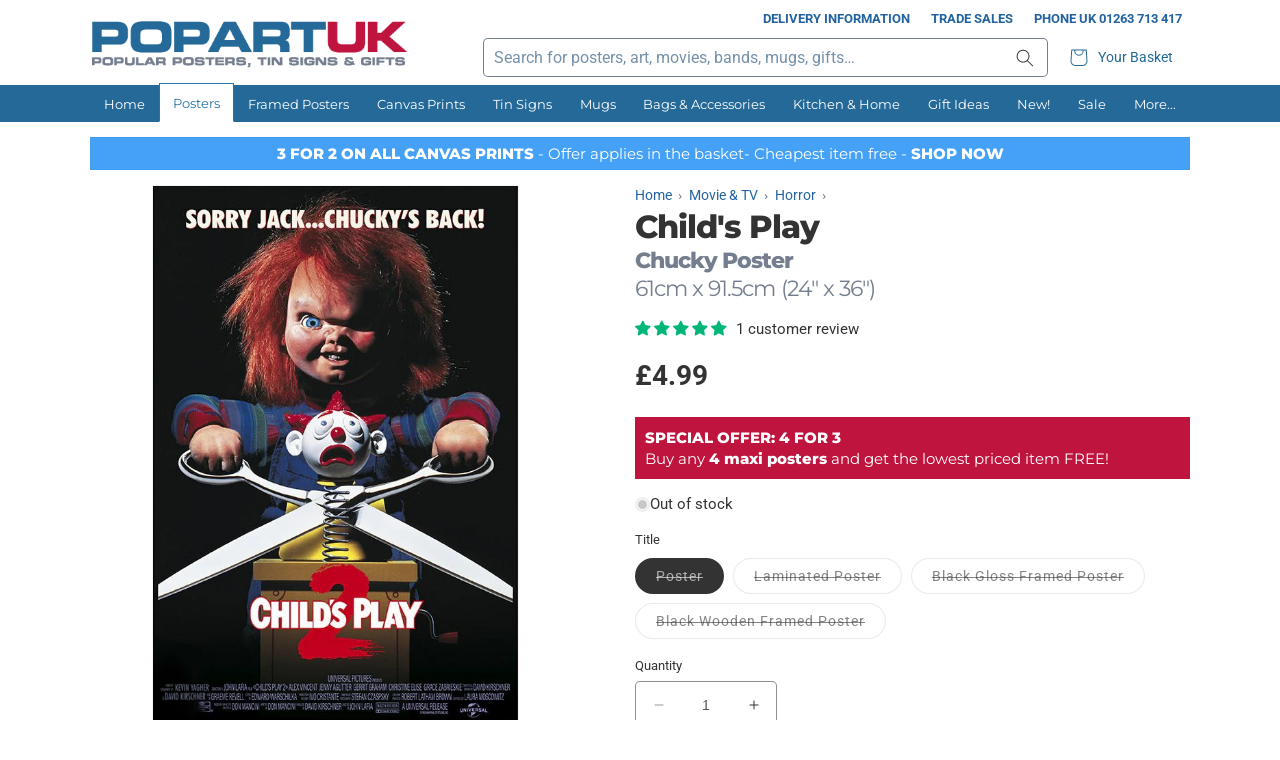

--- FILE ---
content_type: text/html; charset=utf-8
request_url: https://www.popartuk.com/products/childs-play
body_size: 49235
content:
<!doctype html>
<html class="no-js" lang="en">
  <head>
    <meta charset="utf-8">
    <meta http-equiv="X-UA-Compatible" content="IE=edge">
    <meta name="viewport" content="width=device-width,initial-scale=1">
    <meta name="theme-color" content="">
    <link rel="canonical" href="https://www.popartuk.com/products/childs-play">
    <link rel="preconnect" href="https://cdn.shopify.com" crossorigin>

    
<link rel="icon" type="image/png" href="//www.popartuk.com/cdn/shop/files/favicon.png?crop=center&height=32&v=1686675069&width=32"><link rel="preconnect" href="https://fonts.shopifycdn.com" crossorigin><title>Child&#39;s Play, Chucky Poster</title><meta name="description" content="Chucky&#39;s back and he&#39;s ready to cause some mayhem! This brilliant maxi poster is all about the sequel to Chucky&#39;s original antics and will have classic horror film fans scrambling to get their own.">

<meta property="og:site_name" content="PopArtUK">
<meta property="og:url" content="https://www.popartuk.com/products/childs-play">
<meta property="og:title" content="Child&#39;s Play">
<meta property="og:type" content="product">
<meta property="og:description" content="Chucky&#39;s back and he&#39;s ready to cause some mayhem! This brilliant maxi poster is all about the sequel to Chucky&#39;s original antics and will have classic horror film fans scrambling to get their own."><meta property="og:image" content="http://www.popartuk.com/cdn/shop/files/164979-front.jpg?v=1689947318">
  <meta property="og:image:secure_url" content="https://www.popartuk.com/cdn/shop/files/164979-front.jpg?v=1689947318">
  <meta property="og:image:width" content="533">
  <meta property="og:image:height" content="800"><meta property="og:price:amount" content="4.99">
  <meta property="og:price:currency" content="GBP"><meta name="twitter:site" content="@popartuk"><meta name="twitter:card" content="summary_large_image">
<meta name="twitter:title" content="Child&#39;s Play">
<meta name="twitter:description" content="Chucky&#39;s back and he&#39;s ready to cause some mayhem! This brilliant maxi poster is all about the sequel to Chucky&#39;s original antics and will have classic horror film fans scrambling to get their own.">
<script src="//www.popartuk.com/cdn/shop/t/6/assets/jquery-2.2.4.min.js?v=98014222988859431451706460179"></script>
    <script src="//www.popartuk.com/cdn/shop/t/6/assets/popartuk-site.js?v=153757433471769589841706460180" defer="defer"></script>

    <script src="//www.popartuk.com/cdn/shop/t/6/assets/constants.js?v=58251544750838685771706460178" defer="defer"></script>
    <script src="//www.popartuk.com/cdn/shop/t/6/assets/pubsub.js?v=158357773527763999511706460179" defer="defer"></script>
    <script src="//www.popartuk.com/cdn/shop/t/6/assets/global.js?v=27885740735276852511706460179" defer="defer"></script><script>window.performance && window.performance.mark && window.performance.mark('shopify.content_for_header.start');</script><meta name="facebook-domain-verification" content="qawx001l63slsjmtvhu1nxcsa37vd1">
<meta name="google-site-verification" content="3QxFd_G4_2ObuyQVCAK4M03PYP3N44ESStxvJ_x-4vg">
<meta id="shopify-digital-wallet" name="shopify-digital-wallet" content="/73256796448/digital_wallets/dialog">
<meta name="shopify-checkout-api-token" content="b690b6a0caded11b38fff59facfb7281">
<meta id="in-context-paypal-metadata" data-shop-id="73256796448" data-venmo-supported="false" data-environment="production" data-locale="en_US" data-paypal-v4="true" data-currency="GBP">
<link rel="alternate" type="application/json+oembed" href="https://www.popartuk.com/products/childs-play.oembed">
<script async="async" src="/checkouts/internal/preloads.js?locale=en-GB"></script>
<link rel="preconnect" href="https://shop.app" crossorigin="anonymous">
<script async="async" src="https://shop.app/checkouts/internal/preloads.js?locale=en-GB&shop_id=73256796448" crossorigin="anonymous"></script>
<script id="apple-pay-shop-capabilities" type="application/json">{"shopId":73256796448,"countryCode":"GB","currencyCode":"GBP","merchantCapabilities":["supports3DS"],"merchantId":"gid:\/\/shopify\/Shop\/73256796448","merchantName":"PopArtUK","requiredBillingContactFields":["postalAddress","email"],"requiredShippingContactFields":["postalAddress","email"],"shippingType":"shipping","supportedNetworks":["visa","maestro","masterCard","amex","discover","elo"],"total":{"type":"pending","label":"PopArtUK","amount":"1.00"},"shopifyPaymentsEnabled":true,"supportsSubscriptions":true}</script>
<script id="shopify-features" type="application/json">{"accessToken":"b690b6a0caded11b38fff59facfb7281","betas":["rich-media-storefront-analytics"],"domain":"www.popartuk.com","predictiveSearch":true,"shopId":73256796448,"locale":"en"}</script>
<script>var Shopify = Shopify || {};
Shopify.shop = "popartuk.myshopify.com";
Shopify.locale = "en";
Shopify.currency = {"active":"GBP","rate":"1.0"};
Shopify.country = "GB";
Shopify.theme = {"name":"popartuk-shopify\/main","id":164990550304,"schema_name":"PopArtUK (Dawn)","schema_version":"0.0.1","theme_store_id":null,"role":"main"};
Shopify.theme.handle = "null";
Shopify.theme.style = {"id":null,"handle":null};
Shopify.cdnHost = "www.popartuk.com/cdn";
Shopify.routes = Shopify.routes || {};
Shopify.routes.root = "/";</script>
<script type="module">!function(o){(o.Shopify=o.Shopify||{}).modules=!0}(window);</script>
<script>!function(o){function n(){var o=[];function n(){o.push(Array.prototype.slice.apply(arguments))}return n.q=o,n}var t=o.Shopify=o.Shopify||{};t.loadFeatures=n(),t.autoloadFeatures=n()}(window);</script>
<script>
  window.ShopifyPay = window.ShopifyPay || {};
  window.ShopifyPay.apiHost = "shop.app\/pay";
  window.ShopifyPay.redirectState = null;
</script>
<script id="shop-js-analytics" type="application/json">{"pageType":"product"}</script>
<script defer="defer" async type="module" src="//www.popartuk.com/cdn/shopifycloud/shop-js/modules/v2/client.init-shop-cart-sync_BdyHc3Nr.en.esm.js"></script>
<script defer="defer" async type="module" src="//www.popartuk.com/cdn/shopifycloud/shop-js/modules/v2/chunk.common_Daul8nwZ.esm.js"></script>
<script type="module">
  await import("//www.popartuk.com/cdn/shopifycloud/shop-js/modules/v2/client.init-shop-cart-sync_BdyHc3Nr.en.esm.js");
await import("//www.popartuk.com/cdn/shopifycloud/shop-js/modules/v2/chunk.common_Daul8nwZ.esm.js");

  window.Shopify.SignInWithShop?.initShopCartSync?.({"fedCMEnabled":true,"windoidEnabled":true});

</script>
<script>
  window.Shopify = window.Shopify || {};
  if (!window.Shopify.featureAssets) window.Shopify.featureAssets = {};
  window.Shopify.featureAssets['shop-js'] = {"shop-cart-sync":["modules/v2/client.shop-cart-sync_QYOiDySF.en.esm.js","modules/v2/chunk.common_Daul8nwZ.esm.js"],"init-fed-cm":["modules/v2/client.init-fed-cm_DchLp9rc.en.esm.js","modules/v2/chunk.common_Daul8nwZ.esm.js"],"shop-button":["modules/v2/client.shop-button_OV7bAJc5.en.esm.js","modules/v2/chunk.common_Daul8nwZ.esm.js"],"init-windoid":["modules/v2/client.init-windoid_DwxFKQ8e.en.esm.js","modules/v2/chunk.common_Daul8nwZ.esm.js"],"shop-cash-offers":["modules/v2/client.shop-cash-offers_DWtL6Bq3.en.esm.js","modules/v2/chunk.common_Daul8nwZ.esm.js","modules/v2/chunk.modal_CQq8HTM6.esm.js"],"shop-toast-manager":["modules/v2/client.shop-toast-manager_CX9r1SjA.en.esm.js","modules/v2/chunk.common_Daul8nwZ.esm.js"],"init-shop-email-lookup-coordinator":["modules/v2/client.init-shop-email-lookup-coordinator_UhKnw74l.en.esm.js","modules/v2/chunk.common_Daul8nwZ.esm.js"],"pay-button":["modules/v2/client.pay-button_DzxNnLDY.en.esm.js","modules/v2/chunk.common_Daul8nwZ.esm.js"],"avatar":["modules/v2/client.avatar_BTnouDA3.en.esm.js"],"init-shop-cart-sync":["modules/v2/client.init-shop-cart-sync_BdyHc3Nr.en.esm.js","modules/v2/chunk.common_Daul8nwZ.esm.js"],"shop-login-button":["modules/v2/client.shop-login-button_D8B466_1.en.esm.js","modules/v2/chunk.common_Daul8nwZ.esm.js","modules/v2/chunk.modal_CQq8HTM6.esm.js"],"init-customer-accounts-sign-up":["modules/v2/client.init-customer-accounts-sign-up_C8fpPm4i.en.esm.js","modules/v2/client.shop-login-button_D8B466_1.en.esm.js","modules/v2/chunk.common_Daul8nwZ.esm.js","modules/v2/chunk.modal_CQq8HTM6.esm.js"],"init-shop-for-new-customer-accounts":["modules/v2/client.init-shop-for-new-customer-accounts_CVTO0Ztu.en.esm.js","modules/v2/client.shop-login-button_D8B466_1.en.esm.js","modules/v2/chunk.common_Daul8nwZ.esm.js","modules/v2/chunk.modal_CQq8HTM6.esm.js"],"init-customer-accounts":["modules/v2/client.init-customer-accounts_dRgKMfrE.en.esm.js","modules/v2/client.shop-login-button_D8B466_1.en.esm.js","modules/v2/chunk.common_Daul8nwZ.esm.js","modules/v2/chunk.modal_CQq8HTM6.esm.js"],"shop-follow-button":["modules/v2/client.shop-follow-button_CkZpjEct.en.esm.js","modules/v2/chunk.common_Daul8nwZ.esm.js","modules/v2/chunk.modal_CQq8HTM6.esm.js"],"lead-capture":["modules/v2/client.lead-capture_BntHBhfp.en.esm.js","modules/v2/chunk.common_Daul8nwZ.esm.js","modules/v2/chunk.modal_CQq8HTM6.esm.js"],"checkout-modal":["modules/v2/client.checkout-modal_CfxcYbTm.en.esm.js","modules/v2/chunk.common_Daul8nwZ.esm.js","modules/v2/chunk.modal_CQq8HTM6.esm.js"],"shop-login":["modules/v2/client.shop-login_Da4GZ2H6.en.esm.js","modules/v2/chunk.common_Daul8nwZ.esm.js","modules/v2/chunk.modal_CQq8HTM6.esm.js"],"payment-terms":["modules/v2/client.payment-terms_MV4M3zvL.en.esm.js","modules/v2/chunk.common_Daul8nwZ.esm.js","modules/v2/chunk.modal_CQq8HTM6.esm.js"]};
</script>
<script>(function() {
  var isLoaded = false;
  function asyncLoad() {
    if (isLoaded) return;
    isLoaded = true;
    var urls = ["https:\/\/ecommplugins-scripts.trustpilot.com\/v2.1\/js\/header.min.js?settings=eyJrZXkiOiJPeGg3UUhCYWU5a1pKSVRSIiwicyI6Im5vbmUifQ==\u0026shop=popartuk.myshopify.com","https:\/\/ecommplugins-trustboxsettings.trustpilot.com\/popartuk.myshopify.com.js?settings=1697118814681\u0026shop=popartuk.myshopify.com"];
    for (var i = 0; i < urls.length; i++) {
      var s = document.createElement('script');
      s.type = 'text/javascript';
      s.async = true;
      s.src = urls[i];
      var x = document.getElementsByTagName('script')[0];
      x.parentNode.insertBefore(s, x);
    }
  };
  if(window.attachEvent) {
    window.attachEvent('onload', asyncLoad);
  } else {
    window.addEventListener('load', asyncLoad, false);
  }
})();</script>
<script id="__st">var __st={"a":73256796448,"offset":0,"reqid":"51005ffb-5e6c-4045-81fa-f80381f5cbec-1768951161","pageurl":"www.popartuk.com\/products\/childs-play","u":"c7261a2c3732","p":"product","rtyp":"product","rid":8450810478880};</script>
<script>window.ShopifyPaypalV4VisibilityTracking = true;</script>
<script id="captcha-bootstrap">!function(){'use strict';const t='contact',e='account',n='new_comment',o=[[t,t],['blogs',n],['comments',n],[t,'customer']],c=[[e,'customer_login'],[e,'guest_login'],[e,'recover_customer_password'],[e,'create_customer']],r=t=>t.map((([t,e])=>`form[action*='/${t}']:not([data-nocaptcha='true']) input[name='form_type'][value='${e}']`)).join(','),a=t=>()=>t?[...document.querySelectorAll(t)].map((t=>t.form)):[];function s(){const t=[...o],e=r(t);return a(e)}const i='password',u='form_key',d=['recaptcha-v3-token','g-recaptcha-response','h-captcha-response',i],f=()=>{try{return window.sessionStorage}catch{return}},m='__shopify_v',_=t=>t.elements[u];function p(t,e,n=!1){try{const o=window.sessionStorage,c=JSON.parse(o.getItem(e)),{data:r}=function(t){const{data:e,action:n}=t;return t[m]||n?{data:e,action:n}:{data:t,action:n}}(c);for(const[e,n]of Object.entries(r))t.elements[e]&&(t.elements[e].value=n);n&&o.removeItem(e)}catch(o){console.error('form repopulation failed',{error:o})}}const l='form_type',E='cptcha';function T(t){t.dataset[E]=!0}const w=window,h=w.document,L='Shopify',v='ce_forms',y='captcha';let A=!1;((t,e)=>{const n=(g='f06e6c50-85a8-45c8-87d0-21a2b65856fe',I='https://cdn.shopify.com/shopifycloud/storefront-forms-hcaptcha/ce_storefront_forms_captcha_hcaptcha.v1.5.2.iife.js',D={infoText:'Protected by hCaptcha',privacyText:'Privacy',termsText:'Terms'},(t,e,n)=>{const o=w[L][v],c=o.bindForm;if(c)return c(t,g,e,D).then(n);var r;o.q.push([[t,g,e,D],n]),r=I,A||(h.body.append(Object.assign(h.createElement('script'),{id:'captcha-provider',async:!0,src:r})),A=!0)});var g,I,D;w[L]=w[L]||{},w[L][v]=w[L][v]||{},w[L][v].q=[],w[L][y]=w[L][y]||{},w[L][y].protect=function(t,e){n(t,void 0,e),T(t)},Object.freeze(w[L][y]),function(t,e,n,w,h,L){const[v,y,A,g]=function(t,e,n){const i=e?o:[],u=t?c:[],d=[...i,...u],f=r(d),m=r(i),_=r(d.filter((([t,e])=>n.includes(e))));return[a(f),a(m),a(_),s()]}(w,h,L),I=t=>{const e=t.target;return e instanceof HTMLFormElement?e:e&&e.form},D=t=>v().includes(t);t.addEventListener('submit',(t=>{const e=I(t);if(!e)return;const n=D(e)&&!e.dataset.hcaptchaBound&&!e.dataset.recaptchaBound,o=_(e),c=g().includes(e)&&(!o||!o.value);(n||c)&&t.preventDefault(),c&&!n&&(function(t){try{if(!f())return;!function(t){const e=f();if(!e)return;const n=_(t);if(!n)return;const o=n.value;o&&e.removeItem(o)}(t);const e=Array.from(Array(32),(()=>Math.random().toString(36)[2])).join('');!function(t,e){_(t)||t.append(Object.assign(document.createElement('input'),{type:'hidden',name:u})),t.elements[u].value=e}(t,e),function(t,e){const n=f();if(!n)return;const o=[...t.querySelectorAll(`input[type='${i}']`)].map((({name:t})=>t)),c=[...d,...o],r={};for(const[a,s]of new FormData(t).entries())c.includes(a)||(r[a]=s);n.setItem(e,JSON.stringify({[m]:1,action:t.action,data:r}))}(t,e)}catch(e){console.error('failed to persist form',e)}}(e),e.submit())}));const S=(t,e)=>{t&&!t.dataset[E]&&(n(t,e.some((e=>e===t))),T(t))};for(const o of['focusin','change'])t.addEventListener(o,(t=>{const e=I(t);D(e)&&S(e,y())}));const B=e.get('form_key'),M=e.get(l),P=B&&M;t.addEventListener('DOMContentLoaded',(()=>{const t=y();if(P)for(const e of t)e.elements[l].value===M&&p(e,B);[...new Set([...A(),...v().filter((t=>'true'===t.dataset.shopifyCaptcha))])].forEach((e=>S(e,t)))}))}(h,new URLSearchParams(w.location.search),n,t,e,['guest_login'])})(!0,!0)}();</script>
<script integrity="sha256-4kQ18oKyAcykRKYeNunJcIwy7WH5gtpwJnB7kiuLZ1E=" data-source-attribution="shopify.loadfeatures" defer="defer" src="//www.popartuk.com/cdn/shopifycloud/storefront/assets/storefront/load_feature-a0a9edcb.js" crossorigin="anonymous"></script>
<script crossorigin="anonymous" defer="defer" src="//www.popartuk.com/cdn/shopifycloud/storefront/assets/shopify_pay/storefront-65b4c6d7.js?v=20250812"></script>
<script data-source-attribution="shopify.dynamic_checkout.dynamic.init">var Shopify=Shopify||{};Shopify.PaymentButton=Shopify.PaymentButton||{isStorefrontPortableWallets:!0,init:function(){window.Shopify.PaymentButton.init=function(){};var t=document.createElement("script");t.src="https://www.popartuk.com/cdn/shopifycloud/portable-wallets/latest/portable-wallets.en.js",t.type="module",document.head.appendChild(t)}};
</script>
<script data-source-attribution="shopify.dynamic_checkout.buyer_consent">
  function portableWalletsHideBuyerConsent(e){var t=document.getElementById("shopify-buyer-consent"),n=document.getElementById("shopify-subscription-policy-button");t&&n&&(t.classList.add("hidden"),t.setAttribute("aria-hidden","true"),n.removeEventListener("click",e))}function portableWalletsShowBuyerConsent(e){var t=document.getElementById("shopify-buyer-consent"),n=document.getElementById("shopify-subscription-policy-button");t&&n&&(t.classList.remove("hidden"),t.removeAttribute("aria-hidden"),n.addEventListener("click",e))}window.Shopify?.PaymentButton&&(window.Shopify.PaymentButton.hideBuyerConsent=portableWalletsHideBuyerConsent,window.Shopify.PaymentButton.showBuyerConsent=portableWalletsShowBuyerConsent);
</script>
<script data-source-attribution="shopify.dynamic_checkout.cart.bootstrap">document.addEventListener("DOMContentLoaded",(function(){function t(){return document.querySelector("shopify-accelerated-checkout-cart, shopify-accelerated-checkout")}if(t())Shopify.PaymentButton.init();else{new MutationObserver((function(e,n){t()&&(Shopify.PaymentButton.init(),n.disconnect())})).observe(document.body,{childList:!0,subtree:!0})}}));
</script>
<script id='scb4127' type='text/javascript' async='' src='https://www.popartuk.com/cdn/shopifycloud/privacy-banner/storefront-banner.js'></script><link id="shopify-accelerated-checkout-styles" rel="stylesheet" media="screen" href="https://www.popartuk.com/cdn/shopifycloud/portable-wallets/latest/accelerated-checkout-backwards-compat.css" crossorigin="anonymous">
<style id="shopify-accelerated-checkout-cart">
        #shopify-buyer-consent {
  margin-top: 1em;
  display: inline-block;
  width: 100%;
}

#shopify-buyer-consent.hidden {
  display: none;
}

#shopify-subscription-policy-button {
  background: none;
  border: none;
  padding: 0;
  text-decoration: underline;
  font-size: inherit;
  cursor: pointer;
}

#shopify-subscription-policy-button::before {
  box-shadow: none;
}

      </style>
<script id="sections-script" data-sections="header" defer="defer" src="//www.popartuk.com/cdn/shop/t/6/compiled_assets/scripts.js?v=1159"></script>
<script>window.performance && window.performance.mark && window.performance.mark('shopify.content_for_header.end');</script>


    <style data-shopify>
      @font-face {
  font-family: Roboto;
  font-weight: 400;
  font-style: normal;
  font-display: swap;
  src: url("//www.popartuk.com/cdn/fonts/roboto/roboto_n4.2019d890f07b1852f56ce63ba45b2db45d852cba.woff2") format("woff2"),
       url("//www.popartuk.com/cdn/fonts/roboto/roboto_n4.238690e0007583582327135619c5f7971652fa9d.woff") format("woff");
}

      @font-face {
  font-family: Roboto;
  font-weight: 700;
  font-style: normal;
  font-display: swap;
  src: url("//www.popartuk.com/cdn/fonts/roboto/roboto_n7.f38007a10afbbde8976c4056bfe890710d51dec2.woff2") format("woff2"),
       url("//www.popartuk.com/cdn/fonts/roboto/roboto_n7.94bfdd3e80c7be00e128703d245c207769d763f9.woff") format("woff");
}

      @font-face {
  font-family: Roboto;
  font-weight: 400;
  font-style: italic;
  font-display: swap;
  src: url("//www.popartuk.com/cdn/fonts/roboto/roboto_i4.57ce898ccda22ee84f49e6b57ae302250655e2d4.woff2") format("woff2"),
       url("//www.popartuk.com/cdn/fonts/roboto/roboto_i4.b21f3bd061cbcb83b824ae8c7671a82587b264bf.woff") format("woff");
}

      @font-face {
  font-family: Roboto;
  font-weight: 700;
  font-style: italic;
  font-display: swap;
  src: url("//www.popartuk.com/cdn/fonts/roboto/roboto_i7.7ccaf9410746f2c53340607c42c43f90a9005937.woff2") format("woff2"),
       url("//www.popartuk.com/cdn/fonts/roboto/roboto_i7.49ec21cdd7148292bffea74c62c0df6e93551516.woff") format("woff");
}

      @font-face {
  font-family: Montserrat;
  font-weight: 800;
  font-style: normal;
  font-display: swap;
  src: url("//www.popartuk.com/cdn/fonts/montserrat/montserrat_n8.853056e398b4dadf6838423edb7abaa02f651554.woff2") format("woff2"),
       url("//www.popartuk.com/cdn/fonts/montserrat/montserrat_n8.9201aba6104751e1b3e48577a5a739fc14862200.woff") format("woff");
}


      @font-face {
  font-family: Montserrat;
  font-weight: 400;
  font-style: normal;
  font-display: swap;
  src: url("//www.popartuk.com/cdn/fonts/montserrat/montserrat_n4.81949fa0ac9fd2021e16436151e8eaa539321637.woff2") format("woff2"),
       url("//www.popartuk.com/cdn/fonts/montserrat/montserrat_n4.a6c632ca7b62da89c3594789ba828388aac693fe.woff") format("woff");
}


      :root {
        --font-body-family: Roboto, sans-serif;
        --font-body-style: normal;
        --font-body-weight: 400;
        --font-body-weight-bold: 700;

        --font-heading-family: Montserrat, sans-serif;
        --font-heading-style: normal;
        --font-heading-weight: 800;

        --font-body-scale: 1.0;
        --font-heading-scale: 1.0;

        --color-base-text: 51, 51, 51;
        --color-shadow: 51, 51, 51;
        --color-base-background-1: 255, 255, 255;
        --color-base-background-2: 243, 243, 243;
        --color-base-solid-button-labels: 255, 255, 255;
        --color-base-outline-button-labels: 35, 100, 160;
        --color-base-accent-1: 35, 100, 160;
        --color-base-accent-2: 51, 51, 51;
        --payment-terms-background-color: #ffffff;

        --gradient-base-background-1: #ffffff;
        --gradient-base-background-2: #f3f3f3;
        --gradient-base-accent-1: #2364a0;
        --gradient-base-accent-2: #333333;

        --media-padding: px;
        --media-border-opacity: 0.05;
        --media-border-width: 1px;
        --media-radius: 0px;
        --media-shadow-opacity: 0.0;
        --media-shadow-horizontal-offset: 0px;
        --media-shadow-vertical-offset: 4px;
        --media-shadow-blur-radius: 5px;
        --media-shadow-visible: 0;

        --page-width: 120rem;
        --page-width-margin: 0rem;

        --product-card-image-padding: 0.4rem;
        --product-card-corner-radius: 0.0rem;
        --product-card-text-alignment: center;
        --product-card-border-width: 0.0rem;
        --product-card-border-opacity: 0.1;
        --product-card-shadow-opacity: 0.0;
        --product-card-shadow-visible: 0;
        --product-card-shadow-horizontal-offset: 0.0rem;
        --product-card-shadow-vertical-offset: 0.4rem;
        --product-card-shadow-blur-radius: 0.5rem;

        --collection-card-image-padding: 0.0rem;
        --collection-card-corner-radius: 0.0rem;
        --collection-card-text-alignment: left;
        --collection-card-border-width: 0.0rem;
        --collection-card-border-opacity: 0.1;
        --collection-card-shadow-opacity: 0.0;
        --collection-card-shadow-visible: 0;
        --collection-card-shadow-horizontal-offset: 0.0rem;
        --collection-card-shadow-vertical-offset: 0.4rem;
        --collection-card-shadow-blur-radius: 0.5rem;

        --blog-card-image-padding: 0.0rem;
        --blog-card-corner-radius: 0.0rem;
        --blog-card-text-alignment: left;
        --blog-card-border-width: 0.0rem;
        --blog-card-border-opacity: 0.1;
        --blog-card-shadow-opacity: 0.0;
        --blog-card-shadow-visible: 0;
        --blog-card-shadow-horizontal-offset: 0.0rem;
        --blog-card-shadow-vertical-offset: 0.4rem;
        --blog-card-shadow-blur-radius: 0.5rem;

        --badge-corner-radius: 0.0rem;

        --popup-border-width: 1px;
        --popup-border-opacity: 0.1;
        --popup-corner-radius: 0px;
        --popup-shadow-opacity: 0.0;
        --popup-shadow-horizontal-offset: 0px;
        --popup-shadow-vertical-offset: 4px;
        --popup-shadow-blur-radius: 5px;

        --drawer-border-width: 1px;
        --drawer-border-opacity: 0.1;
        --drawer-shadow-opacity: 0.0;
        --drawer-shadow-horizontal-offset: 0px;
        --drawer-shadow-vertical-offset: 4px;
        --drawer-shadow-blur-radius: 5px;

        --spacing-sections-desktop: 0px;
        --spacing-sections-mobile: 0px;

        --grid-desktop-vertical-spacing: 8px;
        --grid-desktop-horizontal-spacing: 8px;
        --grid-mobile-vertical-spacing: 4px;
        --grid-mobile-horizontal-spacing: 4px;

        --text-boxes-border-opacity: 0.1;
        --text-boxes-border-width: 0px;
        --text-boxes-radius: 0px;
        --text-boxes-shadow-opacity: 0.0;
        --text-boxes-shadow-visible: 0;
        --text-boxes-shadow-horizontal-offset: 0px;
        --text-boxes-shadow-vertical-offset: 4px;
        --text-boxes-shadow-blur-radius: 5px;

        --buttons-radius: 4px;
        --buttons-radius-outset: 5px;
        --buttons-border-width: 1px;
        --buttons-border-opacity: 1.0;
        --buttons-shadow-opacity: 0.0;
        --buttons-shadow-visible: 0;
        --buttons-shadow-horizontal-offset: 0px;
        --buttons-shadow-vertical-offset: 4px;
        --buttons-shadow-blur-radius: 5px;
        --buttons-border-offset: 0.3px;

        --inputs-radius: 4px;
        --inputs-border-width: 1px;
        --inputs-border-opacity: 0.55;
        --inputs-shadow-opacity: 0.0;
        --inputs-shadow-horizontal-offset: 0px;
        --inputs-margin-offset: 0px;
        --inputs-shadow-vertical-offset: 4px;
        --inputs-shadow-blur-radius: 5px;
        --inputs-radius-outset: 5px;

        --variant-pills-radius: 40px;
        --variant-pills-border-width: 1px;
        --variant-pills-border-opacity: 0.55;
        --variant-pills-shadow-opacity: 0.0;
        --variant-pills-shadow-horizontal-offset: 0px;
        --variant-pills-shadow-vertical-offset: 4px;
        --variant-pills-shadow-blur-radius: 5px;

        --pop-color-primary: #246997;
        --pop-color-secondary: #be143d;
        --pop-color-tertiary: #747e8e;
        --pop-color-background-highlight: #FDFAE4;
        --pop-color-link: #2364a0;
        --pop-color-link-hover: #be143d;
        --pop-color-hr: rgba(116, 126, 142, 0.2);
      }

      *,
      *::before,
      *::after {
        box-sizing: inherit;
      }

      a, a:visited {
        color: var(--pop-color-link);
      }

      a:active, a:hover {
        color: var(--pop-color-link-hover);
        text-decoration: underline;
      }

      html {
        box-sizing: border-box;
        font-size: calc(var(--font-body-scale) * 62.5%);
        height: 100%;
      }

      body {
        display: grid;
        grid-template-rows: auto auto 1fr auto;
        grid-template-columns: 100%;
        min-height: 100%;
        margin: 0;
        font-size: 1.4rem;
        letter-spacing: 0;
        line-height: calc(0.6 + 0.8 / var(--font-body-scale));
        font-family: var(--font-body-family);
        font-style: var(--font-body-style);
        font-weight: var(--font-body-weight);
      }

      @media screen and (min-width: 750px) {
        body {
          font-size: 1.5rem;
        }
      }
    </style>

    <link href="//www.popartuk.com/cdn/shop/t/6/assets/base.css?v=20452974463794738931706460179" rel="stylesheet" type="text/css" media="all" />
    <link href="//www.popartuk.com/cdn/shop/t/6/assets/popartuk-base.css?v=110133822543897487231706460179" rel="stylesheet" type="text/css" media="all" />
<link rel="preload" as="font" href="//www.popartuk.com/cdn/fonts/roboto/roboto_n4.2019d890f07b1852f56ce63ba45b2db45d852cba.woff2" type="font/woff2" crossorigin><link rel="preload" as="font" href="//www.popartuk.com/cdn/fonts/montserrat/montserrat_n8.853056e398b4dadf6838423edb7abaa02f651554.woff2" type="font/woff2" crossorigin><link rel="stylesheet" href="//www.popartuk.com/cdn/shop/t/6/assets/component-predictive-search.css?v=118923337488134913561706460180" media="print" onload="this.media='all'"><script>document.documentElement.className = document.documentElement.className.replace('no-js', 'js');
    if (Shopify.designMode) {
      document.documentElement.classList.add('shopify-design-mode');
    }
    </script>
  <!-- BEGIN app block: shopify://apps/judge-me-reviews/blocks/judgeme_core/61ccd3b1-a9f2-4160-9fe9-4fec8413e5d8 --><!-- Start of Judge.me Core -->






<link rel="dns-prefetch" href="https://cdnwidget.judge.me">
<link rel="dns-prefetch" href="https://cdn.judge.me">
<link rel="dns-prefetch" href="https://cdn1.judge.me">
<link rel="dns-prefetch" href="https://api.judge.me">

<script data-cfasync='false' class='jdgm-settings-script'>window.jdgmSettings={"pagination":5,"disable_web_reviews":false,"badge_no_review_text":"No reviews","badge_n_reviews_text":"{{ n }} customer review/reviews","badge_star_color":"#00B67A","hide_badge_preview_if_no_reviews":true,"badge_hide_text":false,"enforce_center_preview_badge":false,"widget_title":"Customer Reviews","widget_open_form_text":"Write a review","widget_close_form_text":"Cancel review","widget_refresh_page_text":"Refresh page","widget_summary_text":"Based on {{ number_of_reviews }} review/reviews","widget_no_review_text":"Be the first to write a review","widget_name_field_text":"Display name","widget_verified_name_field_text":"Verified Name (public)","widget_name_placeholder_text":"Display name","widget_required_field_error_text":"This field is required.","widget_email_field_text":"Email address","widget_verified_email_field_text":"Verified Email (private, can not be edited)","widget_email_placeholder_text":"Your email address","widget_email_field_error_text":"Please enter a valid email address.","widget_rating_field_text":"Rating","widget_review_title_field_text":"Review Title","widget_review_title_placeholder_text":"Give your review a title","widget_review_body_field_text":"Review content","widget_review_body_placeholder_text":"Start writing here...","widget_pictures_field_text":"Picture/Video (optional)","widget_submit_review_text":"Submit Review","widget_submit_verified_review_text":"Submit Verified Review","widget_submit_success_msg_with_auto_publish":"Thank you! Please refresh the page in a few moments to see your review. You can remove or edit your review by logging into \u003ca href='https://judge.me/login' target='_blank' rel='nofollow noopener'\u003eJudge.me\u003c/a\u003e","widget_submit_success_msg_no_auto_publish":"Thank you! Your review will be published as soon as it is approved by the shop admin. You can remove or edit your review by logging into \u003ca href='https://judge.me/login' target='_blank' rel='nofollow noopener'\u003eJudge.me\u003c/a\u003e","widget_show_default_reviews_out_of_total_text":"Showing {{ n_reviews_shown }} out of {{ n_reviews }} reviews.","widget_show_all_link_text":"Show all","widget_show_less_link_text":"Show less","widget_author_said_text":"{{ reviewer_name }} said:","widget_days_text":"{{ n }} days ago","widget_weeks_text":"{{ n }} week/weeks ago","widget_months_text":"{{ n }} month/months ago","widget_years_text":"{{ n }} year/years ago","widget_yesterday_text":"Yesterday","widget_today_text":"Today","widget_replied_text":"\u003e\u003e {{ shop_name }} replied:","widget_read_more_text":"Read more","widget_reviewer_name_as_initial":"","widget_rating_filter_color":"#00B67A","widget_rating_filter_see_all_text":"See all reviews","widget_sorting_most_recent_text":"Most Recent","widget_sorting_highest_rating_text":"Highest Rating","widget_sorting_lowest_rating_text":"Lowest Rating","widget_sorting_with_pictures_text":"Only Pictures","widget_sorting_most_helpful_text":"Most Helpful","widget_open_question_form_text":"Ask a question","widget_reviews_subtab_text":"Reviews","widget_questions_subtab_text":"Questions","widget_question_label_text":"Question","widget_answer_label_text":"Answer","widget_question_placeholder_text":"Write your question here","widget_submit_question_text":"Submit Question","widget_question_submit_success_text":"Thank you for your question! We will notify you once it gets answered.","widget_star_color":"#00B67A","verified_badge_text":"Verified","verified_badge_bg_color":"","verified_badge_text_color":"","verified_badge_placement":"left-of-reviewer-name","widget_review_max_height":"","widget_hide_border":true,"widget_social_share":false,"widget_thumb":false,"widget_review_location_show":false,"widget_location_format":"","all_reviews_include_out_of_store_products":true,"all_reviews_out_of_store_text":"(out of store)","all_reviews_pagination":100,"all_reviews_product_name_prefix_text":"about","enable_review_pictures":false,"enable_question_anwser":false,"widget_theme":"default","review_date_format":"dd/mm/yyyy","default_sort_method":"most-recent","widget_product_reviews_subtab_text":"Product Reviews","widget_shop_reviews_subtab_text":"Shop Reviews","widget_other_products_reviews_text":"Reviews for other products","widget_store_reviews_subtab_text":"Store reviews","widget_no_store_reviews_text":"This store hasn't received any reviews yet","widget_web_restriction_product_reviews_text":"This product hasn't received any reviews yet","widget_no_items_text":"No items found","widget_show_more_text":"Show more","widget_write_a_store_review_text":"Write a Store Review","widget_other_languages_heading":"Reviews in Other Languages","widget_translate_review_text":"Translate review to {{ language }}","widget_translating_review_text":"Translating...","widget_show_original_translation_text":"Show original ({{ language }})","widget_translate_review_failed_text":"Review couldn't be translated.","widget_translate_review_retry_text":"Retry","widget_translate_review_try_again_later_text":"Try again later","show_product_url_for_grouped_product":false,"widget_sorting_pictures_first_text":"Pictures First","show_pictures_on_all_rev_page_mobile":false,"show_pictures_on_all_rev_page_desktop":false,"floating_tab_hide_mobile_install_preference":false,"floating_tab_button_name":"★ Reviews","floating_tab_title":"Let customers speak for us","floating_tab_button_color":"","floating_tab_button_background_color":"","floating_tab_url":"","floating_tab_url_enabled":false,"floating_tab_tab_style":"text","all_reviews_text_badge_text":"Customers rate us {{ shop.metafields.judgeme.all_reviews_rating | round: 1 }}/5 based on {{ shop.metafields.judgeme.all_reviews_count }} reviews.","all_reviews_text_badge_text_branded_style":"{{ shop.metafields.judgeme.all_reviews_rating | round: 1 }} out of 5 stars based on {{ shop.metafields.judgeme.all_reviews_count }} reviews","is_all_reviews_text_badge_a_link":false,"show_stars_for_all_reviews_text_badge":false,"all_reviews_text_badge_url":"","all_reviews_text_style":"branded","all_reviews_text_color_style":"judgeme_brand_color","all_reviews_text_color":"#108474","all_reviews_text_show_jm_brand":true,"featured_carousel_show_header":true,"featured_carousel_title":"Let customers speak for us","testimonials_carousel_title":"Customers are saying","videos_carousel_title":"Real customer stories","cards_carousel_title":"Customers are saying","featured_carousel_count_text":"from {{ n }} reviews","featured_carousel_add_link_to_all_reviews_page":false,"featured_carousel_url":"","featured_carousel_show_images":true,"featured_carousel_autoslide_interval":5,"featured_carousel_arrows_on_the_sides":false,"featured_carousel_height":250,"featured_carousel_width":80,"featured_carousel_image_size":0,"featured_carousel_image_height":250,"featured_carousel_arrow_color":"#eeeeee","verified_count_badge_style":"branded","verified_count_badge_orientation":"horizontal","verified_count_badge_color_style":"judgeme_brand_color","verified_count_badge_color":"#108474","is_verified_count_badge_a_link":false,"verified_count_badge_url":"","verified_count_badge_show_jm_brand":true,"widget_rating_preset_default":5,"widget_first_sub_tab":"product-reviews","widget_show_histogram":true,"widget_histogram_use_custom_color":true,"widget_pagination_use_custom_color":true,"widget_star_use_custom_color":false,"widget_verified_badge_use_custom_color":false,"widget_write_review_use_custom_color":false,"picture_reminder_submit_button":"Upload Pictures","enable_review_videos":false,"mute_video_by_default":false,"widget_sorting_videos_first_text":"Videos First","widget_review_pending_text":"Pending","featured_carousel_items_for_large_screen":3,"social_share_options_order":"Facebook,Twitter","remove_microdata_snippet":false,"disable_json_ld":false,"enable_json_ld_products":false,"preview_badge_show_question_text":false,"preview_badge_no_question_text":"No questions","preview_badge_n_question_text":"{{ number_of_questions }} question/questions","qa_badge_show_icon":false,"qa_badge_position":"same-row","remove_judgeme_branding":true,"widget_add_search_bar":false,"widget_search_bar_placeholder":"Search","widget_sorting_verified_only_text":"Verified only","featured_carousel_theme":"default","featured_carousel_show_rating":true,"featured_carousel_show_title":true,"featured_carousel_show_body":true,"featured_carousel_show_date":false,"featured_carousel_show_reviewer":true,"featured_carousel_show_product":false,"featured_carousel_header_background_color":"#108474","featured_carousel_header_text_color":"#ffffff","featured_carousel_name_product_separator":"reviewed","featured_carousel_full_star_background":"#108474","featured_carousel_empty_star_background":"#dadada","featured_carousel_vertical_theme_background":"#f9fafb","featured_carousel_verified_badge_enable":true,"featured_carousel_verified_badge_color":"#108474","featured_carousel_border_style":"round","featured_carousel_review_line_length_limit":3,"featured_carousel_more_reviews_button_text":"Read more reviews","featured_carousel_view_product_button_text":"View product","all_reviews_page_load_reviews_on":"scroll","all_reviews_page_load_more_text":"Load More Reviews","disable_fb_tab_reviews":false,"enable_ajax_cdn_cache":false,"widget_advanced_speed_features":5,"widget_public_name_text":"displayed publicly like","default_reviewer_name":"John Smith","default_reviewer_name_has_non_latin":true,"widget_reviewer_anonymous":"Anonymous","medals_widget_title":"Judge.me Review Medals","medals_widget_background_color":"#f9fafb","medals_widget_position":"footer_all_pages","medals_widget_border_color":"#f9fafb","medals_widget_verified_text_position":"left","medals_widget_use_monochromatic_version":false,"medals_widget_elements_color":"#108474","show_reviewer_avatar":false,"widget_invalid_yt_video_url_error_text":"Not a YouTube video URL","widget_max_length_field_error_text":"Please enter no more than {0} characters.","widget_show_country_flag":false,"widget_show_collected_via_shop_app":true,"widget_verified_by_shop_badge_style":"light","widget_verified_by_shop_text":"Verified by Shop","widget_show_photo_gallery":false,"widget_load_with_code_splitting":true,"widget_ugc_install_preference":false,"widget_ugc_title":"Made by us, Shared by you","widget_ugc_subtitle":"Tag us to see your picture featured in our page","widget_ugc_arrows_color":"#ffffff","widget_ugc_primary_button_text":"Buy Now","widget_ugc_primary_button_background_color":"#108474","widget_ugc_primary_button_text_color":"#ffffff","widget_ugc_primary_button_border_width":"0","widget_ugc_primary_button_border_style":"none","widget_ugc_primary_button_border_color":"#108474","widget_ugc_primary_button_border_radius":"25","widget_ugc_secondary_button_text":"Load More","widget_ugc_secondary_button_background_color":"#ffffff","widget_ugc_secondary_button_text_color":"#108474","widget_ugc_secondary_button_border_width":"2","widget_ugc_secondary_button_border_style":"solid","widget_ugc_secondary_button_border_color":"#108474","widget_ugc_secondary_button_border_radius":"25","widget_ugc_reviews_button_text":"View Reviews","widget_ugc_reviews_button_background_color":"#ffffff","widget_ugc_reviews_button_text_color":"#108474","widget_ugc_reviews_button_border_width":"2","widget_ugc_reviews_button_border_style":"solid","widget_ugc_reviews_button_border_color":"#108474","widget_ugc_reviews_button_border_radius":"25","widget_ugc_reviews_button_link_to":"judgeme-reviews-page","widget_ugc_show_post_date":true,"widget_ugc_max_width":"800","widget_rating_metafield_value_type":true,"widget_primary_color":"#007DB6","widget_enable_secondary_color":false,"widget_secondary_color":"#edf5f5","widget_summary_average_rating_text":"{{ average_rating }} out of 5","widget_media_grid_title":"Customer photos \u0026 videos","widget_media_grid_see_more_text":"See more","widget_round_style":false,"widget_show_product_medals":false,"widget_verified_by_judgeme_text":"Verified by Judge.me","widget_show_store_medals":true,"widget_verified_by_judgeme_text_in_store_medals":"Verified by Judge.me","widget_media_field_exceed_quantity_message":"Sorry, we can only accept {{ max_media }} for one review.","widget_media_field_exceed_limit_message":"{{ file_name }} is too large, please select a {{ media_type }} less than {{ size_limit }}MB.","widget_review_submitted_text":"Review Submitted!","widget_question_submitted_text":"Question Submitted!","widget_close_form_text_question":"Cancel","widget_write_your_answer_here_text":"Write your answer here","widget_enabled_branded_link":true,"widget_show_collected_by_judgeme":false,"widget_reviewer_name_color":"","widget_write_review_text_color":"","widget_write_review_bg_color":"","widget_collected_by_judgeme_text":"collected by Judge.me","widget_pagination_type":"standard","widget_load_more_text":"Load More","widget_load_more_color":"#00B67A","widget_full_review_text":"Full Review","widget_read_more_reviews_text":"Read More Reviews","widget_read_questions_text":"Read Questions","widget_questions_and_answers_text":"Questions \u0026 Answers","widget_verified_by_text":"Verified by","widget_verified_text":"Verified","widget_number_of_reviews_text":"{{ number_of_reviews }} reviews","widget_back_button_text":"Back","widget_next_button_text":"Next","widget_custom_forms_filter_button":"Filters","custom_forms_style":"horizontal","widget_show_review_information":false,"how_reviews_are_collected":"How reviews are collected?","widget_show_review_keywords":false,"widget_gdpr_statement":"How we use your data: We'll only contact you about the review you left, and only if necessary. By submitting your review, you agree to Judge.me's \u003ca href='https://judge.me/terms' target='_blank' rel='nofollow noopener'\u003eterms\u003c/a\u003e, \u003ca href='https://judge.me/privacy' target='_blank' rel='nofollow noopener'\u003eprivacy\u003c/a\u003e and \u003ca href='https://judge.me/content-policy' target='_blank' rel='nofollow noopener'\u003econtent\u003c/a\u003e policies.","widget_multilingual_sorting_enabled":false,"widget_translate_review_content_enabled":false,"widget_translate_review_content_method":"manual","popup_widget_review_selection":"automatically_with_pictures","popup_widget_round_border_style":true,"popup_widget_show_title":true,"popup_widget_show_body":true,"popup_widget_show_reviewer":false,"popup_widget_show_product":true,"popup_widget_show_pictures":true,"popup_widget_use_review_picture":true,"popup_widget_show_on_home_page":true,"popup_widget_show_on_product_page":true,"popup_widget_show_on_collection_page":true,"popup_widget_show_on_cart_page":true,"popup_widget_position":"bottom_left","popup_widget_first_review_delay":5,"popup_widget_duration":5,"popup_widget_interval":5,"popup_widget_review_count":5,"popup_widget_hide_on_mobile":true,"review_snippet_widget_round_border_style":true,"review_snippet_widget_card_color":"#FFFFFF","review_snippet_widget_slider_arrows_background_color":"#FFFFFF","review_snippet_widget_slider_arrows_color":"#000000","review_snippet_widget_star_color":"#108474","show_product_variant":false,"all_reviews_product_variant_label_text":"Variant: ","widget_show_verified_branding":false,"widget_ai_summary_title":"Customers say","widget_ai_summary_disclaimer":"AI-powered review summary based on recent customer reviews","widget_show_ai_summary":false,"widget_show_ai_summary_bg":false,"widget_show_review_title_input":true,"redirect_reviewers_invited_via_email":"review_widget","request_store_review_after_product_review":false,"request_review_other_products_in_order":false,"review_form_color_scheme":"default","review_form_corner_style":"square","review_form_star_color":{},"review_form_text_color":"#333333","review_form_background_color":"#ffffff","review_form_field_background_color":"#fafafa","review_form_button_color":{},"review_form_button_text_color":"#ffffff","review_form_modal_overlay_color":"#000000","review_content_screen_title_text":"How would you rate this product?","review_content_introduction_text":"We would love it if you would share a bit about your experience.","store_review_form_title_text":"How would you rate this store?","store_review_form_introduction_text":"We would love it if you would share a bit about your experience.","show_review_guidance_text":true,"one_star_review_guidance_text":"Poor","five_star_review_guidance_text":"Great","customer_information_screen_title_text":"About you","customer_information_introduction_text":"Please tell us more about you.","custom_questions_screen_title_text":"Your experience in more detail","custom_questions_introduction_text":"Here are a few questions to help us understand more about your experience.","review_submitted_screen_title_text":"Thanks for your review!","review_submitted_screen_thank_you_text":"We are processing it and it will appear on the store soon.","review_submitted_screen_email_verification_text":"Please confirm your email by clicking the link we just sent you. This helps us keep reviews authentic.","review_submitted_request_store_review_text":"Would you like to share your experience of shopping with us?","review_submitted_review_other_products_text":"Would you like to review these products?","store_review_screen_title_text":"Would you like to share your experience of shopping with us?","store_review_introduction_text":"We value your feedback and use it to improve. Please share any thoughts or suggestions you have.","reviewer_media_screen_title_picture_text":"Share a picture","reviewer_media_introduction_picture_text":"Upload a photo to support your review.","reviewer_media_screen_title_video_text":"Share a video","reviewer_media_introduction_video_text":"Upload a video to support your review.","reviewer_media_screen_title_picture_or_video_text":"Share a picture or video","reviewer_media_introduction_picture_or_video_text":"Upload a photo or video to support your review.","reviewer_media_youtube_url_text":"Paste your Youtube URL here","advanced_settings_next_step_button_text":"Next","advanced_settings_close_review_button_text":"Close","modal_write_review_flow":false,"write_review_flow_required_text":"Required","write_review_flow_privacy_message_text":"We respect your privacy.","write_review_flow_anonymous_text":"Post review as anonymous","write_review_flow_visibility_text":"This won't be visible to other customers.","write_review_flow_multiple_selection_help_text":"Select as many as you like","write_review_flow_single_selection_help_text":"Select one option","write_review_flow_required_field_error_text":"This field is required","write_review_flow_invalid_email_error_text":"Please enter a valid email address","write_review_flow_max_length_error_text":"Max. {{ max_length }} characters.","write_review_flow_media_upload_text":"\u003cb\u003eClick to upload\u003c/b\u003e or drag and drop","write_review_flow_gdpr_statement":"We'll only contact you about your review if necessary. By submitting your review, you agree to our \u003ca href='https://judge.me/terms' target='_blank' rel='nofollow noopener'\u003eterms and conditions\u003c/a\u003e and \u003ca href='https://judge.me/privacy' target='_blank' rel='nofollow noopener'\u003eprivacy policy\u003c/a\u003e.","rating_only_reviews_enabled":false,"show_negative_reviews_help_screen":false,"new_review_flow_help_screen_rating_threshold":3,"negative_review_resolution_screen_title_text":"Tell us more","negative_review_resolution_text":"Your experience matters to us. If there were issues with your purchase, we're here to help. Feel free to reach out to us, we'd love the opportunity to make things right.","negative_review_resolution_button_text":"Contact us","negative_review_resolution_proceed_with_review_text":"Leave a review","negative_review_resolution_subject":"Issue with purchase from {{ shop_name }}.{{ order_name }}","preview_badge_collection_page_install_status":false,"widget_review_custom_css":"","preview_badge_custom_css":"","preview_badge_stars_count":"5-stars","featured_carousel_custom_css":"","floating_tab_custom_css":"","all_reviews_widget_custom_css":"","medals_widget_custom_css":"","verified_badge_custom_css":"","all_reviews_text_custom_css":"","transparency_badges_collected_via_store_invite":false,"transparency_badges_from_another_provider":false,"transparency_badges_collected_from_store_visitor":false,"transparency_badges_collected_by_verified_review_provider":false,"transparency_badges_earned_reward":false,"transparency_badges_collected_via_store_invite_text":"Review collected via store invitation","transparency_badges_from_another_provider_text":"Review collected from another provider","transparency_badges_collected_from_store_visitor_text":"Review collected from a store visitor","transparency_badges_written_in_google_text":"Review written in Google","transparency_badges_written_in_etsy_text":"Review written in Etsy","transparency_badges_written_in_shop_app_text":"Review written in Shop App","transparency_badges_earned_reward_text":"Review earned a reward for future purchase","product_review_widget_per_page":10,"widget_store_review_label_text":"Review about the store","checkout_comment_extension_title_on_product_page":"Customer Comments","checkout_comment_extension_num_latest_comment_show":5,"checkout_comment_extension_format":"name_and_timestamp","checkout_comment_customer_name":"last_initial","checkout_comment_comment_notification":true,"preview_badge_collection_page_install_preference":false,"preview_badge_home_page_install_preference":false,"preview_badge_product_page_install_preference":false,"review_widget_install_preference":"","review_carousel_install_preference":false,"floating_reviews_tab_install_preference":"none","verified_reviews_count_badge_install_preference":false,"all_reviews_text_install_preference":false,"review_widget_best_location":false,"judgeme_medals_install_preference":false,"review_widget_revamp_enabled":false,"review_widget_qna_enabled":false,"review_widget_header_theme":"minimal","review_widget_widget_title_enabled":true,"review_widget_header_text_size":"medium","review_widget_header_text_weight":"regular","review_widget_average_rating_style":"compact","review_widget_bar_chart_enabled":true,"review_widget_bar_chart_type":"numbers","review_widget_bar_chart_style":"standard","review_widget_expanded_media_gallery_enabled":false,"review_widget_reviews_section_theme":"standard","review_widget_image_style":"thumbnails","review_widget_review_image_ratio":"square","review_widget_stars_size":"medium","review_widget_verified_badge":"standard_text","review_widget_review_title_text_size":"medium","review_widget_review_text_size":"medium","review_widget_review_text_length":"medium","review_widget_number_of_columns_desktop":3,"review_widget_carousel_transition_speed":5,"review_widget_custom_questions_answers_display":"always","review_widget_button_text_color":"#FFFFFF","review_widget_text_color":"#000000","review_widget_lighter_text_color":"#7B7B7B","review_widget_corner_styling":"soft","review_widget_review_word_singular":"review","review_widget_review_word_plural":"reviews","review_widget_voting_label":"Helpful?","review_widget_shop_reply_label":"Reply from {{ shop_name }}:","review_widget_filters_title":"Filters","qna_widget_question_word_singular":"Question","qna_widget_question_word_plural":"Questions","qna_widget_answer_reply_label":"Answer from {{ answerer_name }}:","qna_content_screen_title_text":"Ask a question about this product","qna_widget_question_required_field_error_text":"Please enter your question.","qna_widget_flow_gdpr_statement":"We'll only contact you about your question if necessary. By submitting your question, you agree to our \u003ca href='https://judge.me/terms' target='_blank' rel='nofollow noopener'\u003eterms and conditions\u003c/a\u003e and \u003ca href='https://judge.me/privacy' target='_blank' rel='nofollow noopener'\u003eprivacy policy\u003c/a\u003e.","qna_widget_question_submitted_text":"Thanks for your question!","qna_widget_close_form_text_question":"Close","qna_widget_question_submit_success_text":"We’ll notify you by email when your question is answered.","all_reviews_widget_v2025_enabled":false,"all_reviews_widget_v2025_header_theme":"default","all_reviews_widget_v2025_widget_title_enabled":true,"all_reviews_widget_v2025_header_text_size":"medium","all_reviews_widget_v2025_header_text_weight":"regular","all_reviews_widget_v2025_average_rating_style":"compact","all_reviews_widget_v2025_bar_chart_enabled":true,"all_reviews_widget_v2025_bar_chart_type":"numbers","all_reviews_widget_v2025_bar_chart_style":"standard","all_reviews_widget_v2025_expanded_media_gallery_enabled":false,"all_reviews_widget_v2025_show_store_medals":true,"all_reviews_widget_v2025_show_photo_gallery":true,"all_reviews_widget_v2025_show_review_keywords":false,"all_reviews_widget_v2025_show_ai_summary":false,"all_reviews_widget_v2025_show_ai_summary_bg":false,"all_reviews_widget_v2025_add_search_bar":false,"all_reviews_widget_v2025_default_sort_method":"most-recent","all_reviews_widget_v2025_reviews_per_page":10,"all_reviews_widget_v2025_reviews_section_theme":"default","all_reviews_widget_v2025_image_style":"thumbnails","all_reviews_widget_v2025_review_image_ratio":"square","all_reviews_widget_v2025_stars_size":"medium","all_reviews_widget_v2025_verified_badge":"bold_badge","all_reviews_widget_v2025_review_title_text_size":"medium","all_reviews_widget_v2025_review_text_size":"medium","all_reviews_widget_v2025_review_text_length":"medium","all_reviews_widget_v2025_number_of_columns_desktop":3,"all_reviews_widget_v2025_carousel_transition_speed":5,"all_reviews_widget_v2025_custom_questions_answers_display":"always","all_reviews_widget_v2025_show_product_variant":false,"all_reviews_widget_v2025_show_reviewer_avatar":true,"all_reviews_widget_v2025_reviewer_name_as_initial":"","all_reviews_widget_v2025_review_location_show":false,"all_reviews_widget_v2025_location_format":"","all_reviews_widget_v2025_show_country_flag":false,"all_reviews_widget_v2025_verified_by_shop_badge_style":"light","all_reviews_widget_v2025_social_share":false,"all_reviews_widget_v2025_social_share_options_order":"Facebook,Twitter,LinkedIn,Pinterest","all_reviews_widget_v2025_pagination_type":"standard","all_reviews_widget_v2025_button_text_color":"#FFFFFF","all_reviews_widget_v2025_text_color":"#000000","all_reviews_widget_v2025_lighter_text_color":"#7B7B7B","all_reviews_widget_v2025_corner_styling":"soft","all_reviews_widget_v2025_title":"Customer reviews","all_reviews_widget_v2025_ai_summary_title":"Customers say about this store","all_reviews_widget_v2025_no_review_text":"Be the first to write a review","platform":"shopify","branding_url":"https://app.judge.me/reviews/stores/www.popartuk.com","branding_text":"Powered by Judge.me","locale":"en","reply_name":"PopArtUK","widget_version":"3.0","footer":true,"autopublish":true,"review_dates":true,"enable_custom_form":false,"shop_use_review_site":true,"shop_locale":"en","enable_multi_locales_translations":false,"show_review_title_input":true,"review_verification_email_status":"always","can_be_branded":true,"reply_name_text":"PopArtUK"};</script> <style class='jdgm-settings-style'>.jdgm-xx{left:0}:root{--jdgm-primary-color: #007DB6;--jdgm-secondary-color: rgba(0,125,182,0.1);--jdgm-star-color: #00B67A;--jdgm-write-review-text-color: white;--jdgm-write-review-bg-color: #007DB6;--jdgm-paginate-color: #00B67A;--jdgm-border-radius: 0;--jdgm-reviewer-name-color: #007DB6}.jdgm-histogram__bar-content{background-color:#00B67A}.jdgm-rev[data-verified-buyer=true] .jdgm-rev__icon.jdgm-rev__icon:after,.jdgm-rev__buyer-badge.jdgm-rev__buyer-badge{color:white;background-color:#007DB6}.jdgm-review-widget--small .jdgm-gallery.jdgm-gallery .jdgm-gallery__thumbnail-link:nth-child(8) .jdgm-gallery__thumbnail-wrapper.jdgm-gallery__thumbnail-wrapper:before{content:"See more"}@media only screen and (min-width: 768px){.jdgm-gallery.jdgm-gallery .jdgm-gallery__thumbnail-link:nth-child(8) .jdgm-gallery__thumbnail-wrapper.jdgm-gallery__thumbnail-wrapper:before{content:"See more"}}.jdgm-preview-badge .jdgm-star.jdgm-star{color:#00B67A}.jdgm-prev-badge[data-average-rating='0.00']{display:none !important}.jdgm-rev .jdgm-rev__icon{display:none !important}.jdgm-widget.jdgm-all-reviews-widget,.jdgm-widget .jdgm-rev-widg{border:none;padding:0}.jdgm-author-all-initials{display:none !important}.jdgm-author-last-initial{display:none !important}.jdgm-rev-widg__title{visibility:hidden}.jdgm-rev-widg__summary-text{visibility:hidden}.jdgm-prev-badge__text{visibility:hidden}.jdgm-rev__prod-link-prefix:before{content:'about'}.jdgm-rev__variant-label:before{content:'Variant: '}.jdgm-rev__out-of-store-text:before{content:'(out of store)'}@media only screen and (min-width: 768px){.jdgm-rev__pics .jdgm-rev_all-rev-page-picture-separator,.jdgm-rev__pics .jdgm-rev__product-picture{display:none}}@media only screen and (max-width: 768px){.jdgm-rev__pics .jdgm-rev_all-rev-page-picture-separator,.jdgm-rev__pics .jdgm-rev__product-picture{display:none}}.jdgm-preview-badge[data-template="product"]{display:none !important}.jdgm-preview-badge[data-template="collection"]{display:none !important}.jdgm-preview-badge[data-template="index"]{display:none !important}.jdgm-review-widget[data-from-snippet="true"]{display:none !important}.jdgm-verified-count-badget[data-from-snippet="true"]{display:none !important}.jdgm-carousel-wrapper[data-from-snippet="true"]{display:none !important}.jdgm-all-reviews-text[data-from-snippet="true"]{display:none !important}.jdgm-medals-section[data-from-snippet="true"]{display:none !important}.jdgm-ugc-media-wrapper[data-from-snippet="true"]{display:none !important}.jdgm-rev__transparency-badge[data-badge-type="review_collected_via_store_invitation"]{display:none !important}.jdgm-rev__transparency-badge[data-badge-type="review_collected_from_another_provider"]{display:none !important}.jdgm-rev__transparency-badge[data-badge-type="review_collected_from_store_visitor"]{display:none !important}.jdgm-rev__transparency-badge[data-badge-type="review_written_in_etsy"]{display:none !important}.jdgm-rev__transparency-badge[data-badge-type="review_written_in_google_business"]{display:none !important}.jdgm-rev__transparency-badge[data-badge-type="review_written_in_shop_app"]{display:none !important}.jdgm-rev__transparency-badge[data-badge-type="review_earned_for_future_purchase"]{display:none !important}.jdgm-review-snippet-widget .jdgm-rev-snippet-widget__cards-container .jdgm-rev-snippet-card{border-radius:8px;background:#fff}.jdgm-review-snippet-widget .jdgm-rev-snippet-widget__cards-container .jdgm-rev-snippet-card__rev-rating .jdgm-star{color:#108474}.jdgm-review-snippet-widget .jdgm-rev-snippet-widget__prev-btn,.jdgm-review-snippet-widget .jdgm-rev-snippet-widget__next-btn{border-radius:50%;background:#fff}.jdgm-review-snippet-widget .jdgm-rev-snippet-widget__prev-btn>svg,.jdgm-review-snippet-widget .jdgm-rev-snippet-widget__next-btn>svg{fill:#000}.jdgm-full-rev-modal.rev-snippet-widget .jm-mfp-container .jm-mfp-content,.jdgm-full-rev-modal.rev-snippet-widget .jm-mfp-container .jdgm-full-rev__icon,.jdgm-full-rev-modal.rev-snippet-widget .jm-mfp-container .jdgm-full-rev__pic-img,.jdgm-full-rev-modal.rev-snippet-widget .jm-mfp-container .jdgm-full-rev__reply{border-radius:8px}.jdgm-full-rev-modal.rev-snippet-widget .jm-mfp-container .jdgm-full-rev[data-verified-buyer="true"] .jdgm-full-rev__icon::after{border-radius:8px}.jdgm-full-rev-modal.rev-snippet-widget .jm-mfp-container .jdgm-full-rev .jdgm-rev__buyer-badge{border-radius:calc( 8px / 2 )}.jdgm-full-rev-modal.rev-snippet-widget .jm-mfp-container .jdgm-full-rev .jdgm-full-rev__replier::before{content:'PopArtUK'}.jdgm-full-rev-modal.rev-snippet-widget .jm-mfp-container .jdgm-full-rev .jdgm-full-rev__product-button{border-radius:calc( 8px * 6 )}
</style> <style class='jdgm-settings-style'></style>

  
  
  
  <style class='jdgm-miracle-styles'>
  @-webkit-keyframes jdgm-spin{0%{-webkit-transform:rotate(0deg);-ms-transform:rotate(0deg);transform:rotate(0deg)}100%{-webkit-transform:rotate(359deg);-ms-transform:rotate(359deg);transform:rotate(359deg)}}@keyframes jdgm-spin{0%{-webkit-transform:rotate(0deg);-ms-transform:rotate(0deg);transform:rotate(0deg)}100%{-webkit-transform:rotate(359deg);-ms-transform:rotate(359deg);transform:rotate(359deg)}}@font-face{font-family:'JudgemeStar';src:url("[data-uri]") format("woff");font-weight:normal;font-style:normal}.jdgm-star{font-family:'JudgemeStar';display:inline !important;text-decoration:none !important;padding:0 4px 0 0 !important;margin:0 !important;font-weight:bold;opacity:1;-webkit-font-smoothing:antialiased;-moz-osx-font-smoothing:grayscale}.jdgm-star:hover{opacity:1}.jdgm-star:last-of-type{padding:0 !important}.jdgm-star.jdgm--on:before{content:"\e000"}.jdgm-star.jdgm--off:before{content:"\e001"}.jdgm-star.jdgm--half:before{content:"\e002"}.jdgm-widget *{margin:0;line-height:1.4;-webkit-box-sizing:border-box;-moz-box-sizing:border-box;box-sizing:border-box;-webkit-overflow-scrolling:touch}.jdgm-hidden{display:none !important;visibility:hidden !important}.jdgm-temp-hidden{display:none}.jdgm-spinner{width:40px;height:40px;margin:auto;border-radius:50%;border-top:2px solid #eee;border-right:2px solid #eee;border-bottom:2px solid #eee;border-left:2px solid #ccc;-webkit-animation:jdgm-spin 0.8s infinite linear;animation:jdgm-spin 0.8s infinite linear}.jdgm-prev-badge{display:block !important}

</style>


  
  
   


<script data-cfasync='false' class='jdgm-script'>
!function(e){window.jdgm=window.jdgm||{},jdgm.CDN_HOST="https://cdnwidget.judge.me/",jdgm.CDN_HOST_ALT="https://cdn2.judge.me/cdn/widget_frontend/",jdgm.API_HOST="https://api.judge.me/",jdgm.CDN_BASE_URL="https://cdn.shopify.com/extensions/019bdc9e-9889-75cc-9a3d-a887384f20d4/judgeme-extensions-301/assets/",
jdgm.docReady=function(d){(e.attachEvent?"complete"===e.readyState:"loading"!==e.readyState)?
setTimeout(d,0):e.addEventListener("DOMContentLoaded",d)},jdgm.loadCSS=function(d,t,o,a){
!o&&jdgm.loadCSS.requestedUrls.indexOf(d)>=0||(jdgm.loadCSS.requestedUrls.push(d),
(a=e.createElement("link")).rel="stylesheet",a.class="jdgm-stylesheet",a.media="nope!",
a.href=d,a.onload=function(){this.media="all",t&&setTimeout(t)},e.body.appendChild(a))},
jdgm.loadCSS.requestedUrls=[],jdgm.loadJS=function(e,d){var t=new XMLHttpRequest;
t.onreadystatechange=function(){4===t.readyState&&(Function(t.response)(),d&&d(t.response))},
t.open("GET",e),t.onerror=function(){if(e.indexOf(jdgm.CDN_HOST)===0&&jdgm.CDN_HOST_ALT!==jdgm.CDN_HOST){var f=e.replace(jdgm.CDN_HOST,jdgm.CDN_HOST_ALT);jdgm.loadJS(f,d)}},t.send()},jdgm.docReady((function(){(window.jdgmLoadCSS||e.querySelectorAll(
".jdgm-widget, .jdgm-all-reviews-page").length>0)&&(jdgmSettings.widget_load_with_code_splitting?
parseFloat(jdgmSettings.widget_version)>=3?jdgm.loadCSS(jdgm.CDN_HOST+"widget_v3/base.css"):
jdgm.loadCSS(jdgm.CDN_HOST+"widget/base.css"):jdgm.loadCSS(jdgm.CDN_HOST+"shopify_v2.css"),
jdgm.loadJS(jdgm.CDN_HOST+"loa"+"der.js"))}))}(document);
</script>
<noscript><link rel="stylesheet" type="text/css" media="all" href="https://cdnwidget.judge.me/shopify_v2.css"></noscript>

<!-- BEGIN app snippet: theme_fix_tags --><script>
  (function() {
    var jdgmThemeFixes = null;
    if (!jdgmThemeFixes) return;
    var thisThemeFix = jdgmThemeFixes[Shopify.theme.id];
    if (!thisThemeFix) return;

    if (thisThemeFix.html) {
      document.addEventListener("DOMContentLoaded", function() {
        var htmlDiv = document.createElement('div');
        htmlDiv.classList.add('jdgm-theme-fix-html');
        htmlDiv.innerHTML = thisThemeFix.html;
        document.body.append(htmlDiv);
      });
    };

    if (thisThemeFix.css) {
      var styleTag = document.createElement('style');
      styleTag.classList.add('jdgm-theme-fix-style');
      styleTag.innerHTML = thisThemeFix.css;
      document.head.append(styleTag);
    };

    if (thisThemeFix.js) {
      var scriptTag = document.createElement('script');
      scriptTag.classList.add('jdgm-theme-fix-script');
      scriptTag.innerHTML = thisThemeFix.js;
      document.head.append(scriptTag);
    };
  })();
</script>
<!-- END app snippet -->
<!-- End of Judge.me Core -->



<!-- END app block --><script src="https://cdn.shopify.com/extensions/019bdc9e-9889-75cc-9a3d-a887384f20d4/judgeme-extensions-301/assets/loader.js" type="text/javascript" defer="defer"></script>
<link href="https://monorail-edge.shopifysvc.com" rel="dns-prefetch">
<script>(function(){if ("sendBeacon" in navigator && "performance" in window) {try {var session_token_from_headers = performance.getEntriesByType('navigation')[0].serverTiming.find(x => x.name == '_s').description;} catch {var session_token_from_headers = undefined;}var session_cookie_matches = document.cookie.match(/_shopify_s=([^;]*)/);var session_token_from_cookie = session_cookie_matches && session_cookie_matches.length === 2 ? session_cookie_matches[1] : "";var session_token = session_token_from_headers || session_token_from_cookie || "";function handle_abandonment_event(e) {var entries = performance.getEntries().filter(function(entry) {return /monorail-edge.shopifysvc.com/.test(entry.name);});if (!window.abandonment_tracked && entries.length === 0) {window.abandonment_tracked = true;var currentMs = Date.now();var navigation_start = performance.timing.navigationStart;var payload = {shop_id: 73256796448,url: window.location.href,navigation_start,duration: currentMs - navigation_start,session_token,page_type: "product"};window.navigator.sendBeacon("https://monorail-edge.shopifysvc.com/v1/produce", JSON.stringify({schema_id: "online_store_buyer_site_abandonment/1.1",payload: payload,metadata: {event_created_at_ms: currentMs,event_sent_at_ms: currentMs}}));}}window.addEventListener('pagehide', handle_abandonment_event);}}());</script>
<script id="web-pixels-manager-setup">(function e(e,d,r,n,o){if(void 0===o&&(o={}),!Boolean(null===(a=null===(i=window.Shopify)||void 0===i?void 0:i.analytics)||void 0===a?void 0:a.replayQueue)){var i,a;window.Shopify=window.Shopify||{};var t=window.Shopify;t.analytics=t.analytics||{};var s=t.analytics;s.replayQueue=[],s.publish=function(e,d,r){return s.replayQueue.push([e,d,r]),!0};try{self.performance.mark("wpm:start")}catch(e){}var l=function(){var e={modern:/Edge?\/(1{2}[4-9]|1[2-9]\d|[2-9]\d{2}|\d{4,})\.\d+(\.\d+|)|Firefox\/(1{2}[4-9]|1[2-9]\d|[2-9]\d{2}|\d{4,})\.\d+(\.\d+|)|Chrom(ium|e)\/(9{2}|\d{3,})\.\d+(\.\d+|)|(Maci|X1{2}).+ Version\/(15\.\d+|(1[6-9]|[2-9]\d|\d{3,})\.\d+)([,.]\d+|)( \(\w+\)|)( Mobile\/\w+|) Safari\/|Chrome.+OPR\/(9{2}|\d{3,})\.\d+\.\d+|(CPU[ +]OS|iPhone[ +]OS|CPU[ +]iPhone|CPU IPhone OS|CPU iPad OS)[ +]+(15[._]\d+|(1[6-9]|[2-9]\d|\d{3,})[._]\d+)([._]\d+|)|Android:?[ /-](13[3-9]|1[4-9]\d|[2-9]\d{2}|\d{4,})(\.\d+|)(\.\d+|)|Android.+Firefox\/(13[5-9]|1[4-9]\d|[2-9]\d{2}|\d{4,})\.\d+(\.\d+|)|Android.+Chrom(ium|e)\/(13[3-9]|1[4-9]\d|[2-9]\d{2}|\d{4,})\.\d+(\.\d+|)|SamsungBrowser\/([2-9]\d|\d{3,})\.\d+/,legacy:/Edge?\/(1[6-9]|[2-9]\d|\d{3,})\.\d+(\.\d+|)|Firefox\/(5[4-9]|[6-9]\d|\d{3,})\.\d+(\.\d+|)|Chrom(ium|e)\/(5[1-9]|[6-9]\d|\d{3,})\.\d+(\.\d+|)([\d.]+$|.*Safari\/(?![\d.]+ Edge\/[\d.]+$))|(Maci|X1{2}).+ Version\/(10\.\d+|(1[1-9]|[2-9]\d|\d{3,})\.\d+)([,.]\d+|)( \(\w+\)|)( Mobile\/\w+|) Safari\/|Chrome.+OPR\/(3[89]|[4-9]\d|\d{3,})\.\d+\.\d+|(CPU[ +]OS|iPhone[ +]OS|CPU[ +]iPhone|CPU IPhone OS|CPU iPad OS)[ +]+(10[._]\d+|(1[1-9]|[2-9]\d|\d{3,})[._]\d+)([._]\d+|)|Android:?[ /-](13[3-9]|1[4-9]\d|[2-9]\d{2}|\d{4,})(\.\d+|)(\.\d+|)|Mobile Safari.+OPR\/([89]\d|\d{3,})\.\d+\.\d+|Android.+Firefox\/(13[5-9]|1[4-9]\d|[2-9]\d{2}|\d{4,})\.\d+(\.\d+|)|Android.+Chrom(ium|e)\/(13[3-9]|1[4-9]\d|[2-9]\d{2}|\d{4,})\.\d+(\.\d+|)|Android.+(UC? ?Browser|UCWEB|U3)[ /]?(15\.([5-9]|\d{2,})|(1[6-9]|[2-9]\d|\d{3,})\.\d+)\.\d+|SamsungBrowser\/(5\.\d+|([6-9]|\d{2,})\.\d+)|Android.+MQ{2}Browser\/(14(\.(9|\d{2,})|)|(1[5-9]|[2-9]\d|\d{3,})(\.\d+|))(\.\d+|)|K[Aa][Ii]OS\/(3\.\d+|([4-9]|\d{2,})\.\d+)(\.\d+|)/},d=e.modern,r=e.legacy,n=navigator.userAgent;return n.match(d)?"modern":n.match(r)?"legacy":"unknown"}(),u="modern"===l?"modern":"legacy",c=(null!=n?n:{modern:"",legacy:""})[u],f=function(e){return[e.baseUrl,"/wpm","/b",e.hashVersion,"modern"===e.buildTarget?"m":"l",".js"].join("")}({baseUrl:d,hashVersion:r,buildTarget:u}),m=function(e){var d=e.version,r=e.bundleTarget,n=e.surface,o=e.pageUrl,i=e.monorailEndpoint;return{emit:function(e){var a=e.status,t=e.errorMsg,s=(new Date).getTime(),l=JSON.stringify({metadata:{event_sent_at_ms:s},events:[{schema_id:"web_pixels_manager_load/3.1",payload:{version:d,bundle_target:r,page_url:o,status:a,surface:n,error_msg:t},metadata:{event_created_at_ms:s}}]});if(!i)return console&&console.warn&&console.warn("[Web Pixels Manager] No Monorail endpoint provided, skipping logging."),!1;try{return self.navigator.sendBeacon.bind(self.navigator)(i,l)}catch(e){}var u=new XMLHttpRequest;try{return u.open("POST",i,!0),u.setRequestHeader("Content-Type","text/plain"),u.send(l),!0}catch(e){return console&&console.warn&&console.warn("[Web Pixels Manager] Got an unhandled error while logging to Monorail."),!1}}}}({version:r,bundleTarget:l,surface:e.surface,pageUrl:self.location.href,monorailEndpoint:e.monorailEndpoint});try{o.browserTarget=l,function(e){var d=e.src,r=e.async,n=void 0===r||r,o=e.onload,i=e.onerror,a=e.sri,t=e.scriptDataAttributes,s=void 0===t?{}:t,l=document.createElement("script"),u=document.querySelector("head"),c=document.querySelector("body");if(l.async=n,l.src=d,a&&(l.integrity=a,l.crossOrigin="anonymous"),s)for(var f in s)if(Object.prototype.hasOwnProperty.call(s,f))try{l.dataset[f]=s[f]}catch(e){}if(o&&l.addEventListener("load",o),i&&l.addEventListener("error",i),u)u.appendChild(l);else{if(!c)throw new Error("Did not find a head or body element to append the script");c.appendChild(l)}}({src:f,async:!0,onload:function(){if(!function(){var e,d;return Boolean(null===(d=null===(e=window.Shopify)||void 0===e?void 0:e.analytics)||void 0===d?void 0:d.initialized)}()){var d=window.webPixelsManager.init(e)||void 0;if(d){var r=window.Shopify.analytics;r.replayQueue.forEach((function(e){var r=e[0],n=e[1],o=e[2];d.publishCustomEvent(r,n,o)})),r.replayQueue=[],r.publish=d.publishCustomEvent,r.visitor=d.visitor,r.initialized=!0}}},onerror:function(){return m.emit({status:"failed",errorMsg:"".concat(f," has failed to load")})},sri:function(e){var d=/^sha384-[A-Za-z0-9+/=]+$/;return"string"==typeof e&&d.test(e)}(c)?c:"",scriptDataAttributes:o}),m.emit({status:"loading"})}catch(e){m.emit({status:"failed",errorMsg:(null==e?void 0:e.message)||"Unknown error"})}}})({shopId: 73256796448,storefrontBaseUrl: "https://www.popartuk.com",extensionsBaseUrl: "https://extensions.shopifycdn.com/cdn/shopifycloud/web-pixels-manager",monorailEndpoint: "https://monorail-edge.shopifysvc.com/unstable/produce_batch",surface: "storefront-renderer",enabledBetaFlags: ["2dca8a86"],webPixelsConfigList: [{"id":"1817215356","configuration":"{\"webPixelName\":\"Judge.me\"}","eventPayloadVersion":"v1","runtimeContext":"STRICT","scriptVersion":"34ad157958823915625854214640f0bf","type":"APP","apiClientId":683015,"privacyPurposes":["ANALYTICS"],"dataSharingAdjustments":{"protectedCustomerApprovalScopes":["read_customer_email","read_customer_name","read_customer_personal_data","read_customer_phone"]}},{"id":"769294624","configuration":"{\"config\":\"{\\\"pixel_id\\\":\\\"G-6E2J8Y5JEN\\\",\\\"target_country\\\":\\\"GB\\\",\\\"gtag_events\\\":[{\\\"type\\\":\\\"search\\\",\\\"action_label\\\":[\\\"G-6E2J8Y5JEN\\\",\\\"AW-1027833797\\\/jYkuCN2U9ckZEMX_jeoD\\\"]},{\\\"type\\\":\\\"begin_checkout\\\",\\\"action_label\\\":[\\\"G-6E2J8Y5JEN\\\",\\\"AW-1027833797\\\/iVg5COOU9ckZEMX_jeoD\\\"]},{\\\"type\\\":\\\"view_item\\\",\\\"action_label\\\":[\\\"G-6E2J8Y5JEN\\\",\\\"AW-1027833797\\\/L9xbCNqU9ckZEMX_jeoD\\\",\\\"MC-ZLWEF7MV5V\\\"]},{\\\"type\\\":\\\"purchase\\\",\\\"action_label\\\":[\\\"G-6E2J8Y5JEN\\\",\\\"AW-1027833797\\\/cXRqCNSU9ckZEMX_jeoD\\\",\\\"MC-ZLWEF7MV5V\\\"]},{\\\"type\\\":\\\"page_view\\\",\\\"action_label\\\":[\\\"G-6E2J8Y5JEN\\\",\\\"AW-1027833797\\\/rxtUCNeU9ckZEMX_jeoD\\\",\\\"MC-ZLWEF7MV5V\\\"]},{\\\"type\\\":\\\"add_payment_info\\\",\\\"action_label\\\":[\\\"G-6E2J8Y5JEN\\\",\\\"AW-1027833797\\\/DioPCOaU9ckZEMX_jeoD\\\"]},{\\\"type\\\":\\\"add_to_cart\\\",\\\"action_label\\\":[\\\"G-6E2J8Y5JEN\\\",\\\"AW-1027833797\\\/VW-nCOCU9ckZEMX_jeoD\\\"]}],\\\"enable_monitoring_mode\\\":false}\"}","eventPayloadVersion":"v1","runtimeContext":"OPEN","scriptVersion":"b2a88bafab3e21179ed38636efcd8a93","type":"APP","apiClientId":1780363,"privacyPurposes":[],"dataSharingAdjustments":{"protectedCustomerApprovalScopes":["read_customer_address","read_customer_email","read_customer_name","read_customer_personal_data","read_customer_phone"]}},{"id":"254705952","configuration":"{\"pixel_id\":\"792452589183608\",\"pixel_type\":\"facebook_pixel\",\"metaapp_system_user_token\":\"-\"}","eventPayloadVersion":"v1","runtimeContext":"OPEN","scriptVersion":"ca16bc87fe92b6042fbaa3acc2fbdaa6","type":"APP","apiClientId":2329312,"privacyPurposes":["ANALYTICS","MARKETING","SALE_OF_DATA"],"dataSharingAdjustments":{"protectedCustomerApprovalScopes":["read_customer_address","read_customer_email","read_customer_name","read_customer_personal_data","read_customer_phone"]}},{"id":"134939004","eventPayloadVersion":"1","runtimeContext":"LAX","scriptVersion":"1","type":"CUSTOM","privacyPurposes":[],"name":"Google Tag Manager by Feedarmy"},{"id":"shopify-app-pixel","configuration":"{}","eventPayloadVersion":"v1","runtimeContext":"STRICT","scriptVersion":"0450","apiClientId":"shopify-pixel","type":"APP","privacyPurposes":["ANALYTICS","MARKETING"]},{"id":"shopify-custom-pixel","eventPayloadVersion":"v1","runtimeContext":"LAX","scriptVersion":"0450","apiClientId":"shopify-pixel","type":"CUSTOM","privacyPurposes":["ANALYTICS","MARKETING"]}],isMerchantRequest: false,initData: {"shop":{"name":"PopArtUK","paymentSettings":{"currencyCode":"GBP"},"myshopifyDomain":"popartuk.myshopify.com","countryCode":"GB","storefrontUrl":"https:\/\/www.popartuk.com"},"customer":null,"cart":null,"checkout":null,"productVariants":[{"price":{"amount":4.99,"currencyCode":"GBP"},"product":{"title":"Child's Play","vendor":"PopArtUK","id":"8450810478880","untranslatedTitle":"Child's Play","url":"\/products\/childs-play","type":"Poster"},"id":"45718100476192","image":{"src":"\/\/www.popartuk.com\/cdn\/shop\/files\/164979-front.jpg?v=1689947318"},"sku":"GBYDCO190","title":"Poster","untranslatedTitle":"Poster"},{"price":{"amount":10.99,"currencyCode":"GBP"},"product":{"title":"Child's Play","vendor":"PopArtUK","id":"8450810478880","untranslatedTitle":"Child's Play","url":"\/products\/childs-play","type":"Poster"},"id":"45718100508960","image":{"src":"\/\/www.popartuk.com\/cdn\/shop\/files\/164979-front_72851861-ecb6-40b8-bc47-104860a5977f.jpg?v=1689947320"},"sku":"LGBYDCO190","title":"Laminated Poster","untranslatedTitle":"Laminated Poster"},{"price":{"amount":23.99,"currencyCode":"GBP"},"product":{"title":"Child's Play","vendor":"PopArtUK","id":"8450810478880","untranslatedTitle":"Child's Play","url":"\/products\/childs-play","type":"Poster"},"id":"45718100541728","image":{"src":"\/\/www.popartuk.com\/cdn\/shop\/files\/165271-front.jpg?v=1689947322"},"sku":"164979-P-GBYDCO190","title":"Black Gloss Framed Poster","untranslatedTitle":"Black Gloss Framed Poster"},{"price":{"amount":26.99,"currencyCode":"GBP"},"product":{"title":"Child's Play","vendor":"PopArtUK","id":"8450810478880","untranslatedTitle":"Child's Play","url":"\/products\/childs-play","type":"Poster"},"id":"45718100574496","image":{"src":"\/\/www.popartuk.com\/cdn\/shop\/files\/165286-front.jpg?v=1689947324"},"sku":"164979-GBYDCO190","title":"Black Wooden Framed Poster","untranslatedTitle":"Black Wooden Framed Poster"}],"purchasingCompany":null},},"https://www.popartuk.com/cdn","fcfee988w5aeb613cpc8e4bc33m6693e112",{"modern":"","legacy":""},{"shopId":"73256796448","storefrontBaseUrl":"https:\/\/www.popartuk.com","extensionBaseUrl":"https:\/\/extensions.shopifycdn.com\/cdn\/shopifycloud\/web-pixels-manager","surface":"storefront-renderer","enabledBetaFlags":"[\"2dca8a86\"]","isMerchantRequest":"false","hashVersion":"fcfee988w5aeb613cpc8e4bc33m6693e112","publish":"custom","events":"[[\"page_viewed\",{}],[\"product_viewed\",{\"productVariant\":{\"price\":{\"amount\":4.99,\"currencyCode\":\"GBP\"},\"product\":{\"title\":\"Child's Play\",\"vendor\":\"PopArtUK\",\"id\":\"8450810478880\",\"untranslatedTitle\":\"Child's Play\",\"url\":\"\/products\/childs-play\",\"type\":\"Poster\"},\"id\":\"45718100476192\",\"image\":{\"src\":\"\/\/www.popartuk.com\/cdn\/shop\/files\/164979-front.jpg?v=1689947318\"},\"sku\":\"GBYDCO190\",\"title\":\"Poster\",\"untranslatedTitle\":\"Poster\"}}]]"});</script><script>
  window.ShopifyAnalytics = window.ShopifyAnalytics || {};
  window.ShopifyAnalytics.meta = window.ShopifyAnalytics.meta || {};
  window.ShopifyAnalytics.meta.currency = 'GBP';
  var meta = {"product":{"id":8450810478880,"gid":"gid:\/\/shopify\/Product\/8450810478880","vendor":"PopArtUK","type":"Poster","handle":"childs-play","variants":[{"id":45718100476192,"price":499,"name":"Child's Play - Poster","public_title":"Poster","sku":"GBYDCO190"},{"id":45718100508960,"price":1099,"name":"Child's Play - Laminated Poster","public_title":"Laminated Poster","sku":"LGBYDCO190"},{"id":45718100541728,"price":2399,"name":"Child's Play - Black Gloss Framed Poster","public_title":"Black Gloss Framed Poster","sku":"164979-P-GBYDCO190"},{"id":45718100574496,"price":2699,"name":"Child's Play - Black Wooden Framed Poster","public_title":"Black Wooden Framed Poster","sku":"164979-GBYDCO190"}],"remote":false},"page":{"pageType":"product","resourceType":"product","resourceId":8450810478880,"requestId":"51005ffb-5e6c-4045-81fa-f80381f5cbec-1768951161"}};
  for (var attr in meta) {
    window.ShopifyAnalytics.meta[attr] = meta[attr];
  }
</script>
<script class="analytics">
  (function () {
    var customDocumentWrite = function(content) {
      var jquery = null;

      if (window.jQuery) {
        jquery = window.jQuery;
      } else if (window.Checkout && window.Checkout.$) {
        jquery = window.Checkout.$;
      }

      if (jquery) {
        jquery('body').append(content);
      }
    };

    var hasLoggedConversion = function(token) {
      if (token) {
        return document.cookie.indexOf('loggedConversion=' + token) !== -1;
      }
      return false;
    }

    var setCookieIfConversion = function(token) {
      if (token) {
        var twoMonthsFromNow = new Date(Date.now());
        twoMonthsFromNow.setMonth(twoMonthsFromNow.getMonth() + 2);

        document.cookie = 'loggedConversion=' + token + '; expires=' + twoMonthsFromNow;
      }
    }

    var trekkie = window.ShopifyAnalytics.lib = window.trekkie = window.trekkie || [];
    if (trekkie.integrations) {
      return;
    }
    trekkie.methods = [
      'identify',
      'page',
      'ready',
      'track',
      'trackForm',
      'trackLink'
    ];
    trekkie.factory = function(method) {
      return function() {
        var args = Array.prototype.slice.call(arguments);
        args.unshift(method);
        trekkie.push(args);
        return trekkie;
      };
    };
    for (var i = 0; i < trekkie.methods.length; i++) {
      var key = trekkie.methods[i];
      trekkie[key] = trekkie.factory(key);
    }
    trekkie.load = function(config) {
      trekkie.config = config || {};
      trekkie.config.initialDocumentCookie = document.cookie;
      var first = document.getElementsByTagName('script')[0];
      var script = document.createElement('script');
      script.type = 'text/javascript';
      script.onerror = function(e) {
        var scriptFallback = document.createElement('script');
        scriptFallback.type = 'text/javascript';
        scriptFallback.onerror = function(error) {
                var Monorail = {
      produce: function produce(monorailDomain, schemaId, payload) {
        var currentMs = new Date().getTime();
        var event = {
          schema_id: schemaId,
          payload: payload,
          metadata: {
            event_created_at_ms: currentMs,
            event_sent_at_ms: currentMs
          }
        };
        return Monorail.sendRequest("https://" + monorailDomain + "/v1/produce", JSON.stringify(event));
      },
      sendRequest: function sendRequest(endpointUrl, payload) {
        // Try the sendBeacon API
        if (window && window.navigator && typeof window.navigator.sendBeacon === 'function' && typeof window.Blob === 'function' && !Monorail.isIos12()) {
          var blobData = new window.Blob([payload], {
            type: 'text/plain'
          });

          if (window.navigator.sendBeacon(endpointUrl, blobData)) {
            return true;
          } // sendBeacon was not successful

        } // XHR beacon

        var xhr = new XMLHttpRequest();

        try {
          xhr.open('POST', endpointUrl);
          xhr.setRequestHeader('Content-Type', 'text/plain');
          xhr.send(payload);
        } catch (e) {
          console.log(e);
        }

        return false;
      },
      isIos12: function isIos12() {
        return window.navigator.userAgent.lastIndexOf('iPhone; CPU iPhone OS 12_') !== -1 || window.navigator.userAgent.lastIndexOf('iPad; CPU OS 12_') !== -1;
      }
    };
    Monorail.produce('monorail-edge.shopifysvc.com',
      'trekkie_storefront_load_errors/1.1',
      {shop_id: 73256796448,
      theme_id: 164990550304,
      app_name: "storefront",
      context_url: window.location.href,
      source_url: "//www.popartuk.com/cdn/s/trekkie.storefront.cd680fe47e6c39ca5d5df5f0a32d569bc48c0f27.min.js"});

        };
        scriptFallback.async = true;
        scriptFallback.src = '//www.popartuk.com/cdn/s/trekkie.storefront.cd680fe47e6c39ca5d5df5f0a32d569bc48c0f27.min.js';
        first.parentNode.insertBefore(scriptFallback, first);
      };
      script.async = true;
      script.src = '//www.popartuk.com/cdn/s/trekkie.storefront.cd680fe47e6c39ca5d5df5f0a32d569bc48c0f27.min.js';
      first.parentNode.insertBefore(script, first);
    };
    trekkie.load(
      {"Trekkie":{"appName":"storefront","development":false,"defaultAttributes":{"shopId":73256796448,"isMerchantRequest":null,"themeId":164990550304,"themeCityHash":"15273571128692705672","contentLanguage":"en","currency":"GBP","eventMetadataId":"4bfc93e8-79c7-4057-ac6b-3424000958e5"},"isServerSideCookieWritingEnabled":true,"monorailRegion":"shop_domain","enabledBetaFlags":["65f19447"]},"Session Attribution":{},"S2S":{"facebookCapiEnabled":true,"source":"trekkie-storefront-renderer","apiClientId":580111}}
    );

    var loaded = false;
    trekkie.ready(function() {
      if (loaded) return;
      loaded = true;

      window.ShopifyAnalytics.lib = window.trekkie;

      var originalDocumentWrite = document.write;
      document.write = customDocumentWrite;
      try { window.ShopifyAnalytics.merchantGoogleAnalytics.call(this); } catch(error) {};
      document.write = originalDocumentWrite;

      window.ShopifyAnalytics.lib.page(null,{"pageType":"product","resourceType":"product","resourceId":8450810478880,"requestId":"51005ffb-5e6c-4045-81fa-f80381f5cbec-1768951161","shopifyEmitted":true});

      var match = window.location.pathname.match(/checkouts\/(.+)\/(thank_you|post_purchase)/)
      var token = match? match[1]: undefined;
      if (!hasLoggedConversion(token)) {
        setCookieIfConversion(token);
        window.ShopifyAnalytics.lib.track("Viewed Product",{"currency":"GBP","variantId":45718100476192,"productId":8450810478880,"productGid":"gid:\/\/shopify\/Product\/8450810478880","name":"Child's Play - Poster","price":"4.99","sku":"GBYDCO190","brand":"PopArtUK","variant":"Poster","category":"Poster","nonInteraction":true,"remote":false},undefined,undefined,{"shopifyEmitted":true});
      window.ShopifyAnalytics.lib.track("monorail:\/\/trekkie_storefront_viewed_product\/1.1",{"currency":"GBP","variantId":45718100476192,"productId":8450810478880,"productGid":"gid:\/\/shopify\/Product\/8450810478880","name":"Child's Play - Poster","price":"4.99","sku":"GBYDCO190","brand":"PopArtUK","variant":"Poster","category":"Poster","nonInteraction":true,"remote":false,"referer":"https:\/\/www.popartuk.com\/products\/childs-play"});
      }
    });


        var eventsListenerScript = document.createElement('script');
        eventsListenerScript.async = true;
        eventsListenerScript.src = "//www.popartuk.com/cdn/shopifycloud/storefront/assets/shop_events_listener-3da45d37.js";
        document.getElementsByTagName('head')[0].appendChild(eventsListenerScript);

})();</script>
<script
  defer
  src="https://www.popartuk.com/cdn/shopifycloud/perf-kit/shopify-perf-kit-3.0.4.min.js"
  data-application="storefront-renderer"
  data-shop-id="73256796448"
  data-render-region="gcp-us-east1"
  data-page-type="product"
  data-theme-instance-id="164990550304"
  data-theme-name="PopArtUK (Dawn)"
  data-theme-version="0.0.1"
  data-monorail-region="shop_domain"
  data-resource-timing-sampling-rate="10"
  data-shs="true"
  data-shs-beacon="true"
  data-shs-export-with-fetch="true"
  data-shs-logs-sample-rate="1"
  data-shs-beacon-endpoint="https://www.popartuk.com/api/collect"
></script>
</head>

  <body class="gradient product-page">
    <a class="skip-to-content-link button visually-hidden" href="#panel">
      Skip to content
    </a>

<script src="//www.popartuk.com/cdn/shop/t/6/assets/cart.js?v=80361240427046189311706460179" defer="defer"></script>

<style>
  .drawer {
    visibility: hidden;
  }
</style>

<cart-drawer class="drawer is-empty">
  <div id="CartDrawer" class="cart-drawer">
    <div id="CartDrawer-Overlay" class="cart-drawer__overlay"></div>
    <div
      class="drawer__inner"
      role="dialog"
      aria-modal="true"
      aria-label="Your cart"
      tabindex="-1"
    ><div class="drawer__inner-empty">
          <div class="cart-drawer__warnings center">
            <div class="cart-drawer__empty-content">
              <h2 class="cart__empty-text">Your cart is empty</h2>
              <button
                class="drawer__close"
                type="button"
                onclick="this.closest('cart-drawer').close()"
                aria-label="Close"
              >
                <svg
  xmlns="http://www.w3.org/2000/svg"
  aria-hidden="true"
  focusable="false"
  class="icon icon-close"
  fill="none"
  viewBox="0 0 18 17"
>
  <path d="M.865 15.978a.5.5 0 00.707.707l7.433-7.431 7.579 7.282a.501.501 0 00.846-.37.5.5 0 00-.153-.351L9.712 8.546l7.417-7.416a.5.5 0 10-.707-.708L8.991 7.853 1.413.573a.5.5 0 10-.693.72l7.563 7.268-7.418 7.417z" fill="currentColor">
</svg>

              </button>
              <a href="/collections/all" class="button">
                Continue shopping
              </a><p class="cart__login-title h3">Have an account?</p>
                <p class="cart__login-paragraph">
                  <a href="/account/login" class="link underlined-link">Log in</a> to check out faster.
                </p></div>
          </div></div><div class="drawer__header">
        <h2 class="drawer__heading">Your cart</h2>
        <button
          class="drawer__close"
          type="button"
          onclick="this.closest('cart-drawer').close()"
          aria-label="Close"
        >
          <svg
  xmlns="http://www.w3.org/2000/svg"
  aria-hidden="true"
  focusable="false"
  class="icon icon-close"
  fill="none"
  viewBox="0 0 18 17"
>
  <path d="M.865 15.978a.5.5 0 00.707.707l7.433-7.431 7.579 7.282a.501.501 0 00.846-.37.5.5 0 00-.153-.351L9.712 8.546l7.417-7.416a.5.5 0 10-.707-.708L8.991 7.853 1.413.573a.5.5 0 10-.693.72l7.563 7.268-7.418 7.417z" fill="currentColor">
</svg>

        </button>
      </div>
      <cart-drawer-items
        
          class=" is-empty"
        
      >
        <form
          action="/cart"
          id="CartDrawer-Form"
          class="cart__contents cart-drawer__form"
          method="post"
        >
          <div id="CartDrawer-CartItems" class="drawer__contents js-contents"><p id="CartDrawer-LiveRegionText" class="visually-hidden" role="status"></p>
            <p id="CartDrawer-LineItemStatus" class="visually-hidden" aria-hidden="true" role="status">
              Loading...
            </p>
          </div>
          <div id="CartDrawer-CartErrors" role="alert"></div>
        </form>
      </cart-drawer-items>
      <div class="drawer__footer"><!-- Start blocks -->
        <!-- Subtotals -->

        <div class="cart-drawer__footer" >
          <div class="totals" role="status">
            <h2 class="totals__subtotal">Subtotal</h2>
            <p class="totals__subtotal-value">£0.00 GBP</p>
          </div>

          <div></div>

          <small class="tax-note caption-large rte">Tax included. <a href="/policies/shipping-policy">Shipping</a> calculated at checkout.
</small>
        </div>

        <!-- CTAs -->

        <div class="cart__ctas" >
          <noscript>
            <button type="submit" class="cart__update-button button button--secondary" form="CartDrawer-Form">
              Update
            </button>
          </noscript>

          <button
            type="submit"
            id="CartDrawer-Checkout"
            class="cart__checkout-button button"
            name="checkout"
            form="CartDrawer-Form"
            
              disabled
            
          >
            Check out
          </button>
        </div>
      </div>
    </div>
  </div>
</cart-drawer>

<script>
  document.addEventListener('DOMContentLoaded', function () {
    function isIE() {
      const ua = window.navigator.userAgent;
      const msie = ua.indexOf('MSIE ');
      const trident = ua.indexOf('Trident/');

      return msie > 0 || trident > 0;
    }

    if (!isIE()) return;
    const cartSubmitInput = document.createElement('input');
    cartSubmitInput.setAttribute('name', 'checkout');
    cartSubmitInput.setAttribute('type', 'hidden');
    document.querySelector('#cart').appendChild(cartSubmitInput);
    document.querySelector('#checkout').addEventListener('click', function (event) {
      document.querySelector('#cart').submit();
    });
  });
</script>
<!-- BEGIN sections: header-group -->
<div id="shopify-section-sections--22013761487136__header" class="shopify-section shopify-section-group-header-group section-header"><link rel="stylesheet" href="//www.popartuk.com/cdn/shop/t/6/assets/component-list-menu.css?v=151968516119678728991706460178" media="print" onload="this.media='all'">
<link rel="stylesheet" href="//www.popartuk.com/cdn/shop/t/6/assets/component-search.css?v=130382253973794904871706460181" media="print" onload="this.media='all'">
<link rel="stylesheet" href="//www.popartuk.com/cdn/shop/t/6/assets/component-menu-drawer.css?v=160161990486659892291706460179" media="print" onload="this.media='all'">
<link rel="stylesheet" href="//www.popartuk.com/cdn/shop/t/6/assets/component-cart-notification.css?v=54116361853792938221706460180" media="print" onload="this.media='all'">
<link rel="stylesheet" href="//www.popartuk.com/cdn/shop/t/6/assets/component-cart-items.css?v=4628327769354762111706460179" media="print" onload="this.media='all'"><link rel="stylesheet" href="//www.popartuk.com/cdn/shop/t/6/assets/component-price.css?v=61440962181718046331706460180" media="print" onload="this.media='all'">
  <link rel="stylesheet" href="//www.popartuk.com/cdn/shop/t/6/assets/component-loading-overlay.css?v=43236910203777044501706460181" media="print" onload="this.media='all'"><link href="//www.popartuk.com/cdn/shop/t/6/assets/component-cart-drawer.css?v=148187088473076932881706460179" rel="stylesheet" type="text/css" media="all" />
  <link href="//www.popartuk.com/cdn/shop/t/6/assets/component-cart.css?v=153960305647764813511706460180" rel="stylesheet" type="text/css" media="all" />
  <link href="//www.popartuk.com/cdn/shop/t/6/assets/component-totals.css?v=86168756436424464851706460178" rel="stylesheet" type="text/css" media="all" />
  <link href="//www.popartuk.com/cdn/shop/t/6/assets/component-price.css?v=61440962181718046331706460180" rel="stylesheet" type="text/css" media="all" />
  <link href="//www.popartuk.com/cdn/shop/t/6/assets/component-discounts.css?v=152760482443307489271706460181" rel="stylesheet" type="text/css" media="all" />
  <link href="//www.popartuk.com/cdn/shop/t/6/assets/component-loading-overlay.css?v=43236910203777044501706460181" rel="stylesheet" type="text/css" media="all" />
<noscript><link href="//www.popartuk.com/cdn/shop/t/6/assets/component-list-menu.css?v=151968516119678728991706460178" rel="stylesheet" type="text/css" media="all" /></noscript>
<noscript><link href="//www.popartuk.com/cdn/shop/t/6/assets/component-search.css?v=130382253973794904871706460181" rel="stylesheet" type="text/css" media="all" /></noscript>
<noscript><link href="//www.popartuk.com/cdn/shop/t/6/assets/component-menu-drawer.css?v=160161990486659892291706460179" rel="stylesheet" type="text/css" media="all" /></noscript>
<noscript><link href="//www.popartuk.com/cdn/shop/t/6/assets/component-cart-notification.css?v=54116361853792938221706460180" rel="stylesheet" type="text/css" media="all" /></noscript>
<noscript><link href="//www.popartuk.com/cdn/shop/t/6/assets/component-cart-items.css?v=4628327769354762111706460179" rel="stylesheet" type="text/css" media="all" /></noscript>

<style>
  header-drawer {
    justify-self: start;
    margin-left: -1.2rem;
  }@media screen and (min-width: 990px) {
      header-drawer {
        display: none;
      }
    }.menu-drawer-container {
    display: flex;
  }

  .list-menu {
    list-style: none;
    padding: 0;
    margin: 0;
  }

  .list-menu--inline {
    display: inline-flex;
    flex-wrap: wrap;
  }

  summary.list-menu__item {
    padding-right: 2.7rem;
  }

  .list-menu__item {
    display: flex;
    align-items: center;
    line-height: calc(1 + 0.3 / var(--font-body-scale));
  }

  .list-menu__item--link {
    text-decoration: none;
    padding-bottom: 1rem;
    padding-top: 1rem;
    line-height: calc(1 + 0.8 / var(--font-body-scale));
  }

  @media screen and (min-width: 750px) {
    .list-menu__item--link {
      padding-bottom: 0.5rem;
      padding-top: 0.5rem;
    }
  }
  
  @media screen and (min-width: 990px) {
    .header__heading-logo-wrapper {
      margin-top: 1rem;
    }
  }
  
</style><style data-shopify>.header {
    padding-top: 0px;
    padding-bottom: 0px;
  }

  .section-header {
    position: sticky; /* This is for fixing a Safari z-index issue. PR #2147 */
    margin-bottom: 0px;
  }

  @media screen and (min-width: 750px) {
    .section-header {
      margin-bottom: 0px;
    }
  }

  @media screen and (min-width: 990px) {
    .header {
      padding-top: 0px;
      padding-bottom: 0px;
    }
  }</style><script src="//www.popartuk.com/cdn/shop/t/6/assets/details-disclosure.js?v=13653116266235556501706460180" defer="defer"></script>
<script src="//www.popartuk.com/cdn/shop/t/6/assets/details-modal.js?v=25581673532751508451706460179" defer="defer"></script>
<script src="//www.popartuk.com/cdn/shop/t/6/assets/cart-notification.js?v=133508293167896966491706460180" defer="defer"></script>
<script src="//www.popartuk.com/cdn/shop/t/6/assets/search-form.js?v=133129549252120666541706460179" defer="defer"></script><script src="//www.popartuk.com/cdn/shop/t/6/assets/cart-drawer.js?v=105077087914686398511706460178" defer="defer"></script><svg xmlns="http://www.w3.org/2000/svg" class="hidden">
  <symbol id="icon-search" viewbox="0 0 18 19" fill="none">
    <path fill-rule="evenodd" clip-rule="evenodd" d="M11.03 11.68A5.784 5.784 0 112.85 3.5a5.784 5.784 0 018.18 8.18zm.26 1.12a6.78 6.78 0 11.72-.7l5.4 5.4a.5.5 0 11-.71.7l-5.41-5.4z" fill="currentColor"/>
  </symbol>

  <symbol id="icon-reset" class="icon icon-close"  fill="none" viewBox="0 0 18 18" stroke="currentColor">
    <circle r="8.5" cy="9" cx="9" stroke-opacity="0.2"/>
    <path d="M6.82972 6.82915L1.17193 1.17097" stroke-linecap="round" stroke-linejoin="round" transform="translate(5 5)"/>
    <path d="M1.22896 6.88502L6.77288 1.11523" stroke-linecap="round" stroke-linejoin="round" transform="translate(5 5)"/>
  </symbol>

  <symbol id="icon-close" class="icon icon-close" fill="none" viewBox="0 0 18 17">
    <path d="M.865 15.978a.5.5 0 00.707.707l7.433-7.431 7.579 7.282a.501.501 0 00.846-.37.5.5 0 00-.153-.351L9.712 8.546l7.417-7.416a.5.5 0 10-.707-.708L8.991 7.853 1.413.573a.5.5 0 10-.693.72l7.563 7.268-7.418 7.417z" fill="currentColor">
  </symbol>
</svg><div class="header-wrapper color-background-1 gradient"><header class="header header--middle-left header--mobile-left page-width header--has-menu header--has-social header--has-account">
<style data-shopify>.menu-drawer__menu-item .link {
  font-size: 1.8rem;
  text-decoration: none;
  font-weight: bold;
}
.menu-drawer__menu-item .link:active, .menu-drawer__menu-item .link:hover{
  text-decoration: underline;
}
.link--text, .link--text:hover {
  color: var(--pop-color-link) !important;
}
.js .menu-drawer__menu li {
  margin-bottom: 0;
  border-bottom: 1px solid var(--pop-color-hr);
}
.menu-drawer__menu-item > .icon-arrow{
  color: var(--pop-color-secondary);
}
.menu-drawer__menu-item {
  padding-top: 1.6rem;
  padding-bottom: 1.6rem;
}
.menu-drawer__close-button{
  border-bottom: 1px solid var(--pop-color-hr);
}
.menu-drawer__close-button .icon-arrow{
  color: var(--pop-color-secondary);
}</style><header-drawer data-breakpoint="tablet">
  <details id="Details-menu-drawer-container" class="menu-drawer-container">
    <summary
      class="header__icon header__icon--menu header__icon--summary link focus-inset"
      aria-label="Menu"
    >
      <span>
        <svg
  xmlns="http://www.w3.org/2000/svg"
  aria-hidden="true"
  focusable="false"
  class="icon icon-hamburger"
  fill="none"
  viewBox="0 0 18 16"
>
  <path d="M1 .5a.5.5 0 100 1h15.71a.5.5 0 000-1H1zM.5 8a.5.5 0 01.5-.5h15.71a.5.5 0 010 1H1A.5.5 0 01.5 8zm0 7a.5.5 0 01.5-.5h15.71a.5.5 0 010 1H1a.5.5 0 01-.5-.5z" fill="currentColor">
</svg>

        <svg
  xmlns="http://www.w3.org/2000/svg"
  aria-hidden="true"
  focusable="false"
  class="icon icon-close"
  fill="none"
  viewBox="0 0 18 17"
>
  <path d="M.865 15.978a.5.5 0 00.707.707l7.433-7.431 7.579 7.282a.501.501 0 00.846-.37.5.5 0 00-.153-.351L9.712 8.546l7.417-7.416a.5.5 0 10-.707-.708L8.991 7.853 1.413.573a.5.5 0 10-.693.72l7.563 7.268-7.418 7.417z" fill="currentColor">
</svg>

      </span>
    </summary>
    <div id="menu-drawer" class="gradient menu-drawer motion-reduce">
      <div class="menu-drawer__inner-container">
        <div class="menu-drawer__navigation-container">
          <nav class="menu-drawer__navigation">
            <ul class="menu-drawer__menu has-submenu list-menu" role="list"><li><details id="Details-menu-drawer-menu-item-1">
                      <summary class="menu-drawer__menu-item list-menu__item link link--text focus-inset">
                    <a
                      href="/collections/animals"
                      class="list-menu__item link link--text focus-inset"
                      
                    >
                      Animals
                    </a>
                        <svg
  viewBox="0 0 14 10"
  fill="none"
  aria-hidden="true"
  focusable="false"
  class="icon icon-arrow"
  xmlns="http://www.w3.org/2000/svg"
>
  <path fill-rule="evenodd" clip-rule="evenodd" d="M8.537.808a.5.5 0 01.817-.162l4 4a.5.5 0 010 .708l-4 4a.5.5 0 11-.708-.708L11.793 5.5H1a.5.5 0 010-1h10.793L8.646 1.354a.5.5 0 01-.109-.546z" fill="currentColor">
</svg>

                        <svg aria-hidden="true" focusable="false" class="icon icon-caret" viewBox="0 0 10 6">
  <path fill-rule="evenodd" clip-rule="evenodd" d="M9.354.646a.5.5 0 00-.708 0L5 4.293 1.354.646a.5.5 0 00-.708.708l4 4a.5.5 0 00.708 0l4-4a.5.5 0 000-.708z" fill="currentColor">
</svg>

                      </summary>
                      <div
                        id="link-animals"
                        class="menu-drawer__submenu has-submenu gradient motion-reduce"
                        tabindex="-1"
                      >
                        <div class="menu-drawer__inner-submenu">
                          <button class="menu-drawer__close-button link link--text focus-inset" aria-expanded="true">
                            <svg
  viewBox="0 0 14 10"
  fill="none"
  aria-hidden="true"
  focusable="false"
  class="icon icon-arrow"
  xmlns="http://www.w3.org/2000/svg"
>
  <path fill-rule="evenodd" clip-rule="evenodd" d="M8.537.808a.5.5 0 01.817-.162l4 4a.5.5 0 010 .708l-4 4a.5.5 0 11-.708-.708L11.793 5.5H1a.5.5 0 010-1h10.793L8.646 1.354a.5.5 0 01-.109-.546z" fill="currentColor">
</svg>

                            Animals
                          </button>
                          <ul class="menu-drawer__menu list-menu" role="list" tabindex="-1"><li><a
                                    href="/collections/birds"
                                    class="menu-drawer__menu-item link link--text list-menu__item focus-inset"
                                    
                                  >
                                    Birds
                                  </a></li><li><a
                                    href="/collections/farm-animals"
                                    class="menu-drawer__menu-item link link--text list-menu__item focus-inset"
                                    
                                  >
                                    Farm Animals
                                  </a></li><li><a
                                    href="/collections/pets"
                                    class="menu-drawer__menu-item link link--text list-menu__item focus-inset"
                                    
                                  >
                                    Pets
                                  </a></li><li><a
                                    href="/collections/sea-life"
                                    class="menu-drawer__menu-item link link--text list-menu__item focus-inset"
                                    
                                  >
                                    Sea Life
                                  </a></li><li><a
                                    href="/collections/wildlife"
                                    class="menu-drawer__menu-item link link--text list-menu__item focus-inset"
                                    
                                  >
                                    Wildlife
                                  </a></li></ul>
                        </div>
                      </div>
                    </details></li><li><details id="Details-menu-drawer-menu-item-2">
                      <summary class="menu-drawer__menu-item list-menu__item link link--text focus-inset">
                    <a
                      href="/collections/art"
                      class="list-menu__item link link--text focus-inset"
                      
                    >
                      Art
                    </a>
                        <svg
  viewBox="0 0 14 10"
  fill="none"
  aria-hidden="true"
  focusable="false"
  class="icon icon-arrow"
  xmlns="http://www.w3.org/2000/svg"
>
  <path fill-rule="evenodd" clip-rule="evenodd" d="M8.537.808a.5.5 0 01.817-.162l4 4a.5.5 0 010 .708l-4 4a.5.5 0 11-.708-.708L11.793 5.5H1a.5.5 0 010-1h10.793L8.646 1.354a.5.5 0 01-.109-.546z" fill="currentColor">
</svg>

                        <svg aria-hidden="true" focusable="false" class="icon icon-caret" viewBox="0 0 10 6">
  <path fill-rule="evenodd" clip-rule="evenodd" d="M9.354.646a.5.5 0 00-.708 0L5 4.293 1.354.646a.5.5 0 00-.708.708l4 4a.5.5 0 00.708 0l4-4a.5.5 0 000-.708z" fill="currentColor">
</svg>

                      </summary>
                      <div
                        id="link-art"
                        class="menu-drawer__submenu has-submenu gradient motion-reduce"
                        tabindex="-1"
                      >
                        <div class="menu-drawer__inner-submenu">
                          <button class="menu-drawer__close-button link link--text focus-inset" aria-expanded="true">
                            <svg
  viewBox="0 0 14 10"
  fill="none"
  aria-hidden="true"
  focusable="false"
  class="icon icon-arrow"
  xmlns="http://www.w3.org/2000/svg"
>
  <path fill-rule="evenodd" clip-rule="evenodd" d="M8.537.808a.5.5 0 01.817-.162l4 4a.5.5 0 010 .708l-4 4a.5.5 0 11-.708-.708L11.793 5.5H1a.5.5 0 010-1h10.793L8.646 1.354a.5.5 0 01-.109-.546z" fill="currentColor">
</svg>

                            Art
                          </button>
                          <ul class="menu-drawer__menu list-menu" role="list" tabindex="-1"><li><a
                                    href="/collections/alchemy-gothic"
                                    class="menu-drawer__menu-item link link--text list-menu__item focus-inset"
                                    
                                  >
                                    Alchemy Gothic
                                  </a></li><li><a
                                    href="/collections/alphonse-marie-mucha"
                                    class="menu-drawer__menu-item link link--text list-menu__item focus-inset"
                                    
                                  >
                                    Alphonse Marie Mucha
                                  </a></li><li><a
                                    href="/collections/anne-stokes"
                                    class="menu-drawer__menu-item link link--text list-menu__item focus-inset"
                                    
                                  >
                                    Anne Stokes
                                  </a></li><li><a
                                    href="/collections/black-white"
                                    class="menu-drawer__menu-item link link--text list-menu__item focus-inset"
                                    
                                  >
                                    Black &amp; White
                                  </a></li><li><a
                                    href="/collections/classic-art"
                                    class="menu-drawer__menu-item link link--text list-menu__item focus-inset"
                                    
                                  >
                                    Classic Art
                                  </a></li><li><a
                                    href="/collections/claude-monet"
                                    class="menu-drawer__menu-item link link--text list-menu__item focus-inset"
                                    
                                  >
                                    Claude Monet
                                  </a></li><li><a
                                    href="/collections/contemporary-modern"
                                    class="menu-drawer__menu-item link link--text list-menu__item focus-inset"
                                    
                                  >
                                    Contemporary &amp; Modern
                                  </a></li><li><a
                                    href="/collections/deadly-tarot"
                                    class="menu-drawer__menu-item link link--text list-menu__item focus-inset"
                                    
                                  >
                                    Deadly Tarot
                                  </a></li><li><a
                                    href="/collections/fantasy"
                                    class="menu-drawer__menu-item link link--text list-menu__item focus-inset"
                                    
                                  >
                                    Fantasy
                                  </a></li><li><a
                                    href="/collections/frank-kozik"
                                    class="menu-drawer__menu-item link link--text list-menu__item focus-inset"
                                    
                                  >
                                    Frank Kozik
                                  </a></li><li><a
                                    href="/collections/gothic"
                                    class="menu-drawer__menu-item link link--text list-menu__item focus-inset"
                                    
                                  >
                                    Gothic
                                  </a></li><li><a
                                    href="/collections/graphic-typography"
                                    class="menu-drawer__menu-item link link--text list-menu__item focus-inset"
                                    
                                  >
                                    Graphic &amp; Typography
                                  </a></li><li><a
                                    href="/collections/gustav-klimt"
                                    class="menu-drawer__menu-item link link--text list-menu__item focus-inset"
                                    
                                  >
                                    Gustav Klimt
                                  </a></li><li><a
                                    href="/collections/inquisitive-creatures"
                                    class="menu-drawer__menu-item link link--text list-menu__item focus-inset"
                                    
                                  >
                                    Inquisitive Creatures
                                  </a></li><li><a
                                    href="/collections/katsushika-hokusai"
                                    class="menu-drawer__menu-item link link--text list-menu__item focus-inset"
                                    
                                  >
                                    Katsushika Hokusai
                                  </a></li><li><a
                                    href="/collections/kitsch-cute"
                                    class="menu-drawer__menu-item link link--text list-menu__item focus-inset"
                                    
                                  >
                                    Kitsch &amp; Cute
                                  </a></li><li><a
                                    href="/collections/loui-jover"
                                    class="menu-drawer__menu-item link link--text list-menu__item focus-inset"
                                    
                                  >
                                    Loui Jover
                                  </a></li><li><a
                                    href="/collections/marc-allante"
                                    class="menu-drawer__menu-item link link--text list-menu__item focus-inset"
                                    
                                  >
                                    Marc Allante
                                  </a></li><li><a
                                    href="/collections/nature-landscape"
                                    class="menu-drawer__menu-item link link--text list-menu__item focus-inset"
                                    
                                  >
                                    Nature &amp; Landscape
                                  </a></li><li><a
                                    href="/collections/pop-art"
                                    class="menu-drawer__menu-item link link--text list-menu__item focus-inset"
                                    
                                  >
                                    Pop Art
                                  </a></li><li><a
                                    href="/collections/popart-originals"
                                    class="menu-drawer__menu-item link link--text list-menu__item focus-inset"
                                    
                                  >
                                    PopArt Originals
                                  </a></li><li><a
                                    href="/collections/salvador-dali"
                                    class="menu-drawer__menu-item link link--text list-menu__item focus-inset"
                                    
                                  >
                                    Salvador Dali
                                  </a></li><li><a
                                    href="/collections/sam-toft"
                                    class="menu-drawer__menu-item link link--text list-menu__item focus-inset"
                                    
                                  >
                                    Sam Toft
                                  </a></li><li><a
                                    href="/collections/spiral"
                                    class="menu-drawer__menu-item link link--text list-menu__item focus-inset"
                                    
                                  >
                                    Spiral
                                  </a></li><li><a
                                    href="/collections/steven-rhodes"
                                    class="menu-drawer__menu-item link link--text list-menu__item focus-inset"
                                    
                                  >
                                    Steven Rhodes
                                  </a></li><li><a
                                    href="/collections/summer-thornton"
                                    class="menu-drawer__menu-item link link--text list-menu__item focus-inset"
                                    
                                  >
                                    Summer Thornton
                                  </a></li><li><a
                                    href="/collections/theophile-alexandre-steinlen"
                                    class="menu-drawer__menu-item link link--text list-menu__item focus-inset"
                                    
                                  >
                                    Theophile Alexandre Steinlen
                                  </a></li><li><a
                                    href="/collections/v-i-pets"
                                    class="menu-drawer__menu-item link link--text list-menu__item focus-inset"
                                    
                                  >
                                    V. I. Pets
                                  </a></li><li><a
                                    href="/collections/vincent-van-gogh"
                                    class="menu-drawer__menu-item link link--text list-menu__item focus-inset"
                                    
                                  >
                                    Vincent Van Gogh
                                  </a></li><li><a
                                    href="/collections/vintage-advertising"
                                    class="menu-drawer__menu-item link link--text list-menu__item focus-inset"
                                    
                                  >
                                    Vintage Advertising
                                  </a></li></ul>
                        </div>
                      </div>
                    </details></li><li><details id="Details-menu-drawer-menu-item-3">
                      <summary class="menu-drawer__menu-item list-menu__item link link--text focus-inset">
                    <a
                      href="/collections/bags-accessories"
                      class="list-menu__item link link--text focus-inset"
                      
                    >
                      Bags &amp; Accessories
                    </a>
                        <svg
  viewBox="0 0 14 10"
  fill="none"
  aria-hidden="true"
  focusable="false"
  class="icon icon-arrow"
  xmlns="http://www.w3.org/2000/svg"
>
  <path fill-rule="evenodd" clip-rule="evenodd" d="M8.537.808a.5.5 0 01.817-.162l4 4a.5.5 0 010 .708l-4 4a.5.5 0 11-.708-.708L11.793 5.5H1a.5.5 0 010-1h10.793L8.646 1.354a.5.5 0 01-.109-.546z" fill="currentColor">
</svg>

                        <svg aria-hidden="true" focusable="false" class="icon icon-caret" viewBox="0 0 10 6">
  <path fill-rule="evenodd" clip-rule="evenodd" d="M9.354.646a.5.5 0 00-.708 0L5 4.293 1.354.646a.5.5 0 00-.708.708l4 4a.5.5 0 00.708 0l4-4a.5.5 0 000-.708z" fill="currentColor">
</svg>

                      </summary>
                      <div
                        id="link-bags-accessories"
                        class="menu-drawer__submenu has-submenu gradient motion-reduce"
                        tabindex="-1"
                      >
                        <div class="menu-drawer__inner-submenu">
                          <button class="menu-drawer__close-button link link--text focus-inset" aria-expanded="true">
                            <svg
  viewBox="0 0 14 10"
  fill="none"
  aria-hidden="true"
  focusable="false"
  class="icon icon-arrow"
  xmlns="http://www.w3.org/2000/svg"
>
  <path fill-rule="evenodd" clip-rule="evenodd" d="M8.537.808a.5.5 0 01.817-.162l4 4a.5.5 0 010 .708l-4 4a.5.5 0 11-.708-.708L11.793 5.5H1a.5.5 0 010-1h10.793L8.646 1.354a.5.5 0 01-.109-.546z" fill="currentColor">
</svg>

                            Bags &amp; Accessories
                          </button>
                          <ul class="menu-drawer__menu list-menu" role="list" tabindex="-1"><li><a
                                    href="/collections/badges"
                                    class="menu-drawer__menu-item link link--text list-menu__item focus-inset"
                                    
                                  >
                                    Badges
                                  </a></li><li><a
                                    href="/collections/keyrings"
                                    class="menu-drawer__menu-item link link--text list-menu__item focus-inset"
                                    
                                  >
                                    Keyrings
                                  </a></li><li><a
                                    href="/collections/notebooks"
                                    class="menu-drawer__menu-item link link--text list-menu__item focus-inset"
                                    
                                  >
                                    Notebooks
                                  </a></li><li><a
                                    href="/collections/tote-bags"
                                    class="menu-drawer__menu-item link link--text list-menu__item focus-inset"
                                    
                                  >
                                    Tote Bags
                                  </a></li></ul>
                        </div>
                      </div>
                    </details></li><li><details id="Details-menu-drawer-menu-item-4">
                      <summary class="menu-drawer__menu-item list-menu__item link link--text focus-inset">
                    <a
                      href="/collections/education"
                      class="list-menu__item link link--text focus-inset"
                      
                    >
                      Education
                    </a>
                        <svg
  viewBox="0 0 14 10"
  fill="none"
  aria-hidden="true"
  focusable="false"
  class="icon icon-arrow"
  xmlns="http://www.w3.org/2000/svg"
>
  <path fill-rule="evenodd" clip-rule="evenodd" d="M8.537.808a.5.5 0 01.817-.162l4 4a.5.5 0 010 .708l-4 4a.5.5 0 11-.708-.708L11.793 5.5H1a.5.5 0 010-1h10.793L8.646 1.354a.5.5 0 01-.109-.546z" fill="currentColor">
</svg>

                        <svg aria-hidden="true" focusable="false" class="icon icon-caret" viewBox="0 0 10 6">
  <path fill-rule="evenodd" clip-rule="evenodd" d="M9.354.646a.5.5 0 00-.708 0L5 4.293 1.354.646a.5.5 0 00-.708.708l4 4a.5.5 0 00.708 0l4-4a.5.5 0 000-.708z" fill="currentColor">
</svg>

                      </summary>
                      <div
                        id="link-education"
                        class="menu-drawer__submenu has-submenu gradient motion-reduce"
                        tabindex="-1"
                      >
                        <div class="menu-drawer__inner-submenu">
                          <button class="menu-drawer__close-button link link--text focus-inset" aria-expanded="true">
                            <svg
  viewBox="0 0 14 10"
  fill="none"
  aria-hidden="true"
  focusable="false"
  class="icon icon-arrow"
  xmlns="http://www.w3.org/2000/svg"
>
  <path fill-rule="evenodd" clip-rule="evenodd" d="M8.537.808a.5.5 0 01.817-.162l4 4a.5.5 0 010 .708l-4 4a.5.5 0 11-.708-.708L11.793 5.5H1a.5.5 0 010-1h10.793L8.646 1.354a.5.5 0 01-.109-.546z" fill="currentColor">
</svg>

                            Education
                          </button>
                          <ul class="menu-drawer__menu list-menu" role="list" tabindex="-1"><li><a
                                    href="/collections/alphabet-reading"
                                    class="menu-drawer__menu-item link link--text list-menu__item focus-inset"
                                    
                                  >
                                    Alphabet &amp; Reading
                                  </a></li><li><a
                                    href="/collections/counting-numbers"
                                    class="menu-drawer__menu-item link link--text list-menu__item focus-inset"
                                    
                                  >
                                    Counting &amp; Numbers
                                  </a></li><li><a
                                    href="/collections/dinosaurs-prehistoric"
                                    class="menu-drawer__menu-item link link--text list-menu__item focus-inset"
                                    
                                  >
                                    Dinosaurs &amp; Prehistoric
                                  </a></li><li><a
                                    href="/collections/flags"
                                    class="menu-drawer__menu-item link link--text list-menu__item focus-inset"
                                    
                                  >
                                    Flags
                                  </a></li><li><a
                                    href="/collections/human-body"
                                    class="menu-drawer__menu-item link link--text list-menu__item focus-inset"
                                    
                                  >
                                    Human Body
                                  </a></li><li><a
                                    href="/collections/languages"
                                    class="menu-drawer__menu-item link link--text list-menu__item focus-inset"
                                    
                                  >
                                    Languages
                                  </a></li><li><a
                                    href="/collections/maps"
                                    class="menu-drawer__menu-item link link--text list-menu__item focus-inset"
                                    
                                  >
                                    Maps
                                  </a></li><li><a
                                    href="/collections/science"
                                    class="menu-drawer__menu-item link link--text list-menu__item focus-inset"
                                    
                                  >
                                    Science
                                  </a></li><li><a
                                    href="/collections/space-astronomy"
                                    class="menu-drawer__menu-item link link--text list-menu__item focus-inset"
                                    
                                  >
                                    Space &amp; Astronomy
                                  </a></li></ul>
                        </div>
                      </div>
                    </details></li><li><details id="Details-menu-drawer-menu-item-5">
                      <summary class="menu-drawer__menu-item list-menu__item link link--text focus-inset">
                    <a
                      href="/collections/food-drink"
                      class="list-menu__item link link--text focus-inset"
                      
                    >
                      Food &amp; Drink
                    </a>
                        <svg
  viewBox="0 0 14 10"
  fill="none"
  aria-hidden="true"
  focusable="false"
  class="icon icon-arrow"
  xmlns="http://www.w3.org/2000/svg"
>
  <path fill-rule="evenodd" clip-rule="evenodd" d="M8.537.808a.5.5 0 01.817-.162l4 4a.5.5 0 010 .708l-4 4a.5.5 0 11-.708-.708L11.793 5.5H1a.5.5 0 010-1h10.793L8.646 1.354a.5.5 0 01-.109-.546z" fill="currentColor">
</svg>

                        <svg aria-hidden="true" focusable="false" class="icon icon-caret" viewBox="0 0 10 6">
  <path fill-rule="evenodd" clip-rule="evenodd" d="M9.354.646a.5.5 0 00-.708 0L5 4.293 1.354.646a.5.5 0 00-.708.708l4 4a.5.5 0 00.708 0l4-4a.5.5 0 000-.708z" fill="currentColor">
</svg>

                      </summary>
                      <div
                        id="link-food-drink"
                        class="menu-drawer__submenu has-submenu gradient motion-reduce"
                        tabindex="-1"
                      >
                        <div class="menu-drawer__inner-submenu">
                          <button class="menu-drawer__close-button link link--text focus-inset" aria-expanded="true">
                            <svg
  viewBox="0 0 14 10"
  fill="none"
  aria-hidden="true"
  focusable="false"
  class="icon icon-arrow"
  xmlns="http://www.w3.org/2000/svg"
>
  <path fill-rule="evenodd" clip-rule="evenodd" d="M8.537.808a.5.5 0 01.817-.162l4 4a.5.5 0 010 .708l-4 4a.5.5 0 11-.708-.708L11.793 5.5H1a.5.5 0 010-1h10.793L8.646 1.354a.5.5 0 01-.109-.546z" fill="currentColor">
</svg>

                            Food &amp; Drink
                          </button>
                          <ul class="menu-drawer__menu list-menu" role="list" tabindex="-1"><li><a
                                    href="/collections/alcohol-drinking"
                                    class="menu-drawer__menu-item link link--text list-menu__item focus-inset"
                                    
                                  >
                                    Alcohol &amp; Drinking
                                  </a></li><li><a
                                    href="/collections/cakes-baking"
                                    class="menu-drawer__menu-item link link--text list-menu__item focus-inset"
                                    
                                  >
                                    Cakes &amp; Baking
                                  </a></li><li><a
                                    href="/collections/tea-coffee"
                                    class="menu-drawer__menu-item link link--text list-menu__item focus-inset"
                                    
                                  >
                                    Tea &amp; Coffee
                                  </a></li><li><a
                                    href="/collections/vegan-vegetarian"
                                    class="menu-drawer__menu-item link link--text list-menu__item focus-inset"
                                    
                                  >
                                    Vegan &amp; Vegetarian
                                  </a></li><li><a
                                    href="/collections/vintage-food-drink"
                                    class="menu-drawer__menu-item link link--text list-menu__item focus-inset"
                                    
                                  >
                                    Vintage Food &amp; Drink
                                  </a></li></ul>
                        </div>
                      </div>
                    </details></li><li><details id="Details-menu-drawer-menu-item-6">
                      <summary class="menu-drawer__menu-item list-menu__item link link--text focus-inset">
                    <a
                      href="/collections/funny"
                      class="list-menu__item link link--text focus-inset"
                      
                    >
                      Funny
                    </a>
                        <svg
  viewBox="0 0 14 10"
  fill="none"
  aria-hidden="true"
  focusable="false"
  class="icon icon-arrow"
  xmlns="http://www.w3.org/2000/svg"
>
  <path fill-rule="evenodd" clip-rule="evenodd" d="M8.537.808a.5.5 0 01.817-.162l4 4a.5.5 0 010 .708l-4 4a.5.5 0 11-.708-.708L11.793 5.5H1a.5.5 0 010-1h10.793L8.646 1.354a.5.5 0 01-.109-.546z" fill="currentColor">
</svg>

                        <svg aria-hidden="true" focusable="false" class="icon icon-caret" viewBox="0 0 10 6">
  <path fill-rule="evenodd" clip-rule="evenodd" d="M9.354.646a.5.5 0 00-.708 0L5 4.293 1.354.646a.5.5 0 00-.708.708l4 4a.5.5 0 00.708 0l4-4a.5.5 0 000-.708z" fill="currentColor">
</svg>

                      </summary>
                      <div
                        id="link-funny"
                        class="menu-drawer__submenu has-submenu gradient motion-reduce"
                        tabindex="-1"
                      >
                        <div class="menu-drawer__inner-submenu">
                          <button class="menu-drawer__close-button link link--text focus-inset" aria-expanded="true">
                            <svg
  viewBox="0 0 14 10"
  fill="none"
  aria-hidden="true"
  focusable="false"
  class="icon icon-arrow"
  xmlns="http://www.w3.org/2000/svg"
>
  <path fill-rule="evenodd" clip-rule="evenodd" d="M8.537.808a.5.5 0 01.817-.162l4 4a.5.5 0 010 .708l-4 4a.5.5 0 11-.708-.708L11.793 5.5H1a.5.5 0 010-1h10.793L8.646 1.354a.5.5 0 01-.109-.546z" fill="currentColor">
</svg>

                            Funny
                          </button>
                          <ul class="menu-drawer__menu list-menu" role="list" tabindex="-1"><li><a
                                    href="/collections/adult"
                                    class="menu-drawer__menu-item link link--text list-menu__item focus-inset"
                                    
                                  >
                                    Adult
                                  </a></li><li><a
                                    href="/collections/beer-alcohol"
                                    class="menu-drawer__menu-item link link--text list-menu__item focus-inset"
                                    
                                  >
                                    Beer &amp; Alcohol
                                  </a></li><li><a
                                    href="/collections/eating-drinking"
                                    class="menu-drawer__menu-item link link--text list-menu__item focus-inset"
                                    
                                  >
                                    Eating &amp; Drinking
                                  </a></li><li><a
                                    href="/collections/funny-animals"
                                    class="menu-drawer__menu-item link link--text list-menu__item focus-inset"
                                    
                                  >
                                    Funny Animals
                                  </a></li><li><a
                                    href="/collections/funny-quotes"
                                    class="menu-drawer__menu-item link link--text list-menu__item focus-inset"
                                    
                                  >
                                    Funny Quotes
                                  </a></li><li><a
                                    href="/collections/retro-vintage"
                                    class="menu-drawer__menu-item link link--text list-menu__item focus-inset"
                                    
                                  >
                                    Retro &amp; Vintage
                                  </a></li><li><a
                                    href="/collections/slogans"
                                    class="menu-drawer__menu-item link link--text list-menu__item focus-inset"
                                    
                                  >
                                    Slogans
                                  </a></li></ul>
                        </div>
                      </div>
                    </details></li><li><details id="Details-menu-drawer-menu-item-7">
                      <summary class="menu-drawer__menu-item list-menu__item link link--text focus-inset">
                    <a
                      href="/collections/gaming"
                      class="list-menu__item link link--text focus-inset"
                      
                    >
                      Gaming
                    </a>
                        <svg
  viewBox="0 0 14 10"
  fill="none"
  aria-hidden="true"
  focusable="false"
  class="icon icon-arrow"
  xmlns="http://www.w3.org/2000/svg"
>
  <path fill-rule="evenodd" clip-rule="evenodd" d="M8.537.808a.5.5 0 01.817-.162l4 4a.5.5 0 010 .708l-4 4a.5.5 0 11-.708-.708L11.793 5.5H1a.5.5 0 010-1h10.793L8.646 1.354a.5.5 0 01-.109-.546z" fill="currentColor">
</svg>

                        <svg aria-hidden="true" focusable="false" class="icon icon-caret" viewBox="0 0 10 6">
  <path fill-rule="evenodd" clip-rule="evenodd" d="M9.354.646a.5.5 0 00-.708 0L5 4.293 1.354.646a.5.5 0 00-.708.708l4 4a.5.5 0 00.708 0l4-4a.5.5 0 000-.708z" fill="currentColor">
</svg>

                      </summary>
                      <div
                        id="link-gaming"
                        class="menu-drawer__submenu has-submenu gradient motion-reduce"
                        tabindex="-1"
                      >
                        <div class="menu-drawer__inner-submenu">
                          <button class="menu-drawer__close-button link link--text focus-inset" aria-expanded="true">
                            <svg
  viewBox="0 0 14 10"
  fill="none"
  aria-hidden="true"
  focusable="false"
  class="icon icon-arrow"
  xmlns="http://www.w3.org/2000/svg"
>
  <path fill-rule="evenodd" clip-rule="evenodd" d="M8.537.808a.5.5 0 01.817-.162l4 4a.5.5 0 010 .708l-4 4a.5.5 0 11-.708-.708L11.793 5.5H1a.5.5 0 010-1h10.793L8.646 1.354a.5.5 0 01-.109-.546z" fill="currentColor">
</svg>

                            Gaming
                          </button>
                          <ul class="menu-drawer__menu list-menu" role="list" tabindex="-1"><li><a
                                    href="/collections/gamer-life"
                                    class="menu-drawer__menu-item link link--text list-menu__item focus-inset"
                                    
                                  >
                                    Gamer Life
                                  </a></li><li><a
                                    href="/collections/games"
                                    class="menu-drawer__menu-item link link--text list-menu__item focus-inset"
                                    
                                  >
                                    Games
                                  </a></li></ul>
                        </div>
                      </div>
                    </details></li><li><details id="Details-menu-drawer-menu-item-8">
                      <summary class="menu-drawer__menu-item list-menu__item link link--text focus-inset">
                    <a
                      href="/collections/gifts"
                      class="list-menu__item link link--text focus-inset"
                      
                    >
                      Gift Ideas
                    </a>
                        <svg
  viewBox="0 0 14 10"
  fill="none"
  aria-hidden="true"
  focusable="false"
  class="icon icon-arrow"
  xmlns="http://www.w3.org/2000/svg"
>
  <path fill-rule="evenodd" clip-rule="evenodd" d="M8.537.808a.5.5 0 01.817-.162l4 4a.5.5 0 010 .708l-4 4a.5.5 0 11-.708-.708L11.793 5.5H1a.5.5 0 010-1h10.793L8.646 1.354a.5.5 0 01-.109-.546z" fill="currentColor">
</svg>

                        <svg aria-hidden="true" focusable="false" class="icon icon-caret" viewBox="0 0 10 6">
  <path fill-rule="evenodd" clip-rule="evenodd" d="M9.354.646a.5.5 0 00-.708 0L5 4.293 1.354.646a.5.5 0 00-.708.708l4 4a.5.5 0 00.708 0l4-4a.5.5 0 000-.708z" fill="currentColor">
</svg>

                      </summary>
                      <div
                        id="link-gift-ideas"
                        class="menu-drawer__submenu has-submenu gradient motion-reduce"
                        tabindex="-1"
                      >
                        <div class="menu-drawer__inner-submenu">
                          <button class="menu-drawer__close-button link link--text focus-inset" aria-expanded="true">
                            <svg
  viewBox="0 0 14 10"
  fill="none"
  aria-hidden="true"
  focusable="false"
  class="icon icon-arrow"
  xmlns="http://www.w3.org/2000/svg"
>
  <path fill-rule="evenodd" clip-rule="evenodd" d="M8.537.808a.5.5 0 01.817-.162l4 4a.5.5 0 010 .708l-4 4a.5.5 0 11-.708-.708L11.793 5.5H1a.5.5 0 010-1h10.793L8.646 1.354a.5.5 0 01-.109-.546z" fill="currentColor">
</svg>

                            Gift Ideas
                          </button>
                          <ul class="menu-drawer__menu list-menu" role="list" tabindex="-1"><li><a
                                    href="/collections/animal-art-gifts"
                                    class="menu-drawer__menu-item link link--text list-menu__item focus-inset"
                                    
                                  >
                                    Animal Art Gifts
                                  </a></li><li><a
                                    href="/collections/art-gifts"
                                    class="menu-drawer__menu-item link link--text list-menu__item focus-inset"
                                    
                                  >
                                    Art Gifts
                                  </a></li><li><a
                                    href="/collections/educational-gifts"
                                    class="menu-drawer__menu-item link link--text list-menu__item focus-inset"
                                    
                                  >
                                    Educational Gifts
                                  </a></li><li><a
                                    href="/collections/fantasy-art-gifts"
                                    class="menu-drawer__menu-item link link--text list-menu__item focus-inset"
                                    
                                  >
                                    Fantasy Art Gifts
                                  </a></li><li><a
                                    href="/collections/food-drink-art-gifts"
                                    class="menu-drawer__menu-item link link--text list-menu__item focus-inset"
                                    
                                  >
                                    Food &amp; Drink Art Gifts
                                  </a></li><li><a
                                    href="/collections/funny-gifts"
                                    class="menu-drawer__menu-item link link--text list-menu__item focus-inset"
                                    
                                  >
                                    Funny Gifts
                                  </a></li><li><a
                                    href="/collections/gifts-for-gamers"
                                    class="menu-drawer__menu-item link link--text list-menu__item focus-inset"
                                    
                                  >
                                    Gifts for Gamers
                                  </a></li><li><a
                                    href="/collections/gifts-for-kids"
                                    class="menu-drawer__menu-item link link--text list-menu__item focus-inset"
                                    
                                  >
                                    Gifts for Kids
                                  </a></li><li><a
                                    href="/collections/gifts-for-movie-fans"
                                    class="menu-drawer__menu-item link link--text list-menu__item focus-inset"
                                    
                                  >
                                    Gifts for Movie Fans
                                  </a></li><li><a
                                    href="/collections/gifts-for-sports-fans"
                                    class="menu-drawer__menu-item link link--text list-menu__item focus-inset"
                                    
                                  >
                                    Gifts for Sports Fans
                                  </a></li><li><a
                                    href="/collections/gifts-for-tv-fans"
                                    class="menu-drawer__menu-item link link--text list-menu__item focus-inset"
                                    
                                  >
                                    Gifts for TV Fans
                                  </a></li><li><a
                                    href="/collections/motivational-gifts"
                                    class="menu-drawer__menu-item link link--text list-menu__item focus-inset"
                                    
                                  >
                                    Motivational Gifts
                                  </a></li><li><a
                                    href="/collections/rock-pop-gifts"
                                    class="menu-drawer__menu-item link link--text list-menu__item focus-inset"
                                    
                                  >
                                    Rock &amp; Pop Gifts
                                  </a></li><li><a
                                    href="/collections/travel-art-gifts"
                                    class="menu-drawer__menu-item link link--text list-menu__item focus-inset"
                                    
                                  >
                                    Travel Art Gifts
                                  </a></li></ul>
                        </div>
                      </div>
                    </details></li><li><details id="Details-menu-drawer-menu-item-9">
                      <summary class="menu-drawer__menu-item list-menu__item link link--text focus-inset">
                    <a
                      href="/collections/kitchen-home"
                      class="list-menu__item link link--text focus-inset"
                      
                    >
                      Kitchen &amp; Home
                    </a>
                        <svg
  viewBox="0 0 14 10"
  fill="none"
  aria-hidden="true"
  focusable="false"
  class="icon icon-arrow"
  xmlns="http://www.w3.org/2000/svg"
>
  <path fill-rule="evenodd" clip-rule="evenodd" d="M8.537.808a.5.5 0 01.817-.162l4 4a.5.5 0 010 .708l-4 4a.5.5 0 11-.708-.708L11.793 5.5H1a.5.5 0 010-1h10.793L8.646 1.354a.5.5 0 01-.109-.546z" fill="currentColor">
</svg>

                        <svg aria-hidden="true" focusable="false" class="icon icon-caret" viewBox="0 0 10 6">
  <path fill-rule="evenodd" clip-rule="evenodd" d="M9.354.646a.5.5 0 00-.708 0L5 4.293 1.354.646a.5.5 0 00-.708.708l4 4a.5.5 0 00.708 0l4-4a.5.5 0 000-.708z" fill="currentColor">
</svg>

                      </summary>
                      <div
                        id="link-kitchen-home"
                        class="menu-drawer__submenu has-submenu gradient motion-reduce"
                        tabindex="-1"
                      >
                        <div class="menu-drawer__inner-submenu">
                          <button class="menu-drawer__close-button link link--text focus-inset" aria-expanded="true">
                            <svg
  viewBox="0 0 14 10"
  fill="none"
  aria-hidden="true"
  focusable="false"
  class="icon icon-arrow"
  xmlns="http://www.w3.org/2000/svg"
>
  <path fill-rule="evenodd" clip-rule="evenodd" d="M8.537.808a.5.5 0 01.817-.162l4 4a.5.5 0 010 .708l-4 4a.5.5 0 11-.708-.708L11.793 5.5H1a.5.5 0 010-1h10.793L8.646 1.354a.5.5 0 01-.109-.546z" fill="currentColor">
</svg>

                            Kitchen &amp; Home
                          </button>
                          <ul class="menu-drawer__menu list-menu" role="list" tabindex="-1"><li><a
                                    href="/collections/bottle-openers"
                                    class="menu-drawer__menu-item link link--text list-menu__item focus-inset"
                                    
                                  >
                                    Bottle Openers
                                  </a></li><li><a
                                    href="/collections/cushions"
                                    class="menu-drawer__menu-item link link--text list-menu__item focus-inset"
                                    
                                  >
                                    Cushions
                                  </a></li><li><details id="Details-menu-drawer-submenu-3">
                                    <summary class="menu-drawer__menu-item link link--text list-menu__item focus-inset">
                                  <a
                                    href="/collections/mugs"
                                    class="link link--text list-menu__item focus-inset"
                                    
                                  >
                                    Mugs
                                  </a>
                                      <svg
  viewBox="0 0 14 10"
  fill="none"
  aria-hidden="true"
  focusable="false"
  class="icon icon-arrow"
  xmlns="http://www.w3.org/2000/svg"
>
  <path fill-rule="evenodd" clip-rule="evenodd" d="M8.537.808a.5.5 0 01.817-.162l4 4a.5.5 0 010 .708l-4 4a.5.5 0 11-.708-.708L11.793 5.5H1a.5.5 0 010-1h10.793L8.646 1.354a.5.5 0 01-.109-.546z" fill="currentColor">
</svg>

                                      <svg aria-hidden="true" focusable="false" class="icon icon-caret" viewBox="0 0 10 6">
  <path fill-rule="evenodd" clip-rule="evenodd" d="M9.354.646a.5.5 0 00-.708 0L5 4.293 1.354.646a.5.5 0 00-.708.708l4 4a.5.5 0 00.708 0l4-4a.5.5 0 000-.708z" fill="currentColor">
</svg>

                                    </summary>
                                    <div
                                      id="childlink-mugs"
                                      class="menu-drawer__submenu has-submenu gradient motion-reduce"
                                    >
                                      <button
                                        class="menu-drawer__close-button link link--text focus-inset"
                                        aria-expanded="true"
                                      >
                                        <svg
  viewBox="0 0 14 10"
  fill="none"
  aria-hidden="true"
  focusable="false"
  class="icon icon-arrow"
  xmlns="http://www.w3.org/2000/svg"
>
  <path fill-rule="evenodd" clip-rule="evenodd" d="M8.537.808a.5.5 0 01.817-.162l4 4a.5.5 0 010 .708l-4 4a.5.5 0 11-.708-.708L11.793 5.5H1a.5.5 0 010-1h10.793L8.646 1.354a.5.5 0 01-.109-.546z" fill="currentColor">
</svg>

                                        Mugs
                                      </button>
                                      <ul class="menu-drawer__menu list-menu" role="list" tabindex="-1"><li>
                                            <a
                                              href="/collections/enamel-mugs"
                                              class="menu-drawer__menu-item link link--text list-menu__item focus-inset"
                                              
                                            >
                                              Enamel Mugs
                                            </a>
                                          </li><li>
                                            <a
                                              href="/collections/everyday-mugs"
                                              class="menu-drawer__menu-item link link--text list-menu__item focus-inset"
                                              
                                            >
                                              Everyday Mugs
                                            </a>
                                          </li><li>
                                            <a
                                              href="/collections/latte-mugs"
                                              class="menu-drawer__menu-item link link--text list-menu__item focus-inset"
                                              
                                            >
                                              Latte Mugs
                                            </a>
                                          </li><li>
                                            <a
                                              href="/collections/mug-gift-sets"
                                              class="menu-drawer__menu-item link link--text list-menu__item focus-inset"
                                              
                                            >
                                              Mug Gift Sets
                                            </a>
                                          </li></ul>
                                    </div>
                                  </details></li></ul>
                        </div>
                      </div>
                    </details></li><li><details id="Details-menu-drawer-menu-item-10">
                      <summary class="menu-drawer__menu-item list-menu__item link link--text focus-inset">
                    <a
                      href="/collections/motivational"
                      class="list-menu__item link link--text focus-inset"
                      
                    >
                      Motivational
                    </a>
                        <svg
  viewBox="0 0 14 10"
  fill="none"
  aria-hidden="true"
  focusable="false"
  class="icon icon-arrow"
  xmlns="http://www.w3.org/2000/svg"
>
  <path fill-rule="evenodd" clip-rule="evenodd" d="M8.537.808a.5.5 0 01.817-.162l4 4a.5.5 0 010 .708l-4 4a.5.5 0 11-.708-.708L11.793 5.5H1a.5.5 0 010-1h10.793L8.646 1.354a.5.5 0 01-.109-.546z" fill="currentColor">
</svg>

                        <svg aria-hidden="true" focusable="false" class="icon icon-caret" viewBox="0 0 10 6">
  <path fill-rule="evenodd" clip-rule="evenodd" d="M9.354.646a.5.5 0 00-.708 0L5 4.293 1.354.646a.5.5 0 00-.708.708l4 4a.5.5 0 00.708 0l4-4a.5.5 0 000-.708z" fill="currentColor">
</svg>

                      </summary>
                      <div
                        id="link-motivational"
                        class="menu-drawer__submenu has-submenu gradient motion-reduce"
                        tabindex="-1"
                      >
                        <div class="menu-drawer__inner-submenu">
                          <button class="menu-drawer__close-button link link--text focus-inset" aria-expanded="true">
                            <svg
  viewBox="0 0 14 10"
  fill="none"
  aria-hidden="true"
  focusable="false"
  class="icon icon-arrow"
  xmlns="http://www.w3.org/2000/svg"
>
  <path fill-rule="evenodd" clip-rule="evenodd" d="M8.537.808a.5.5 0 01.817-.162l4 4a.5.5 0 010 .708l-4 4a.5.5 0 11-.708-.708L11.793 5.5H1a.5.5 0 010-1h10.793L8.646 1.354a.5.5 0 01-.109-.546z" fill="currentColor">
</svg>

                            Motivational
                          </button>
                          <ul class="menu-drawer__menu list-menu" role="list" tabindex="-1"><li><a
                                    href="/collections/achievement"
                                    class="menu-drawer__menu-item link link--text list-menu__item focus-inset"
                                    
                                  >
                                    Achievement
                                  </a></li><li><a
                                    href="/collections/eco-environment"
                                    class="menu-drawer__menu-item link link--text list-menu__item focus-inset"
                                    
                                  >
                                    Eco &amp; Environment
                                  </a></li><li><a
                                    href="/collections/health-wellbeing"
                                    class="menu-drawer__menu-item link link--text list-menu__item focus-inset"
                                    
                                  >
                                    Health &amp; Wellbeing
                                  </a></li><li><a
                                    href="/collections/love-romance"
                                    class="menu-drawer__menu-item link link--text list-menu__item focus-inset"
                                    
                                  >
                                    Love &amp; Romance
                                  </a></li><li><a
                                    href="/collections/motivational-quotes"
                                    class="menu-drawer__menu-item link link--text list-menu__item focus-inset"
                                    
                                  >
                                    Motivational Quotes
                                  </a></li></ul>
                        </div>
                      </div>
                    </details></li><li><details id="Details-menu-drawer-menu-item-11">
                      <summary class="menu-drawer__menu-item list-menu__item link link--text focus-inset">
                    <a
                      href="/collections/movie-tv"
                      class="list-menu__item link link--text focus-inset"
                      
                    >
                      Movie &amp; TV
                    </a>
                        <svg
  viewBox="0 0 14 10"
  fill="none"
  aria-hidden="true"
  focusable="false"
  class="icon icon-arrow"
  xmlns="http://www.w3.org/2000/svg"
>
  <path fill-rule="evenodd" clip-rule="evenodd" d="M8.537.808a.5.5 0 01.817-.162l4 4a.5.5 0 010 .708l-4 4a.5.5 0 11-.708-.708L11.793 5.5H1a.5.5 0 010-1h10.793L8.646 1.354a.5.5 0 01-.109-.546z" fill="currentColor">
</svg>

                        <svg aria-hidden="true" focusable="false" class="icon icon-caret" viewBox="0 0 10 6">
  <path fill-rule="evenodd" clip-rule="evenodd" d="M9.354.646a.5.5 0 00-.708 0L5 4.293 1.354.646a.5.5 0 00-.708.708l4 4a.5.5 0 00.708 0l4-4a.5.5 0 000-.708z" fill="currentColor">
</svg>

                      </summary>
                      <div
                        id="link-movie-tv"
                        class="menu-drawer__submenu has-submenu gradient motion-reduce"
                        tabindex="-1"
                      >
                        <div class="menu-drawer__inner-submenu">
                          <button class="menu-drawer__close-button link link--text focus-inset" aria-expanded="true">
                            <svg
  viewBox="0 0 14 10"
  fill="none"
  aria-hidden="true"
  focusable="false"
  class="icon icon-arrow"
  xmlns="http://www.w3.org/2000/svg"
>
  <path fill-rule="evenodd" clip-rule="evenodd" d="M8.537.808a.5.5 0 01.817-.162l4 4a.5.5 0 010 .708l-4 4a.5.5 0 11-.708-.708L11.793 5.5H1a.5.5 0 010-1h10.793L8.646 1.354a.5.5 0 01-.109-.546z" fill="currentColor">
</svg>

                            Movie &amp; TV
                          </button>
                          <ul class="menu-drawer__menu list-menu" role="list" tabindex="-1"><li><a
                                    href="/collections/70s-movies-tv"
                                    class="menu-drawer__menu-item link link--text list-menu__item focus-inset"
                                    
                                  >
                                    70s Movies &amp; TV
                                  </a></li><li><a
                                    href="/collections/80s-movies-tv"
                                    class="menu-drawer__menu-item link link--text list-menu__item focus-inset"
                                    
                                  >
                                    80s Movies &amp; TV
                                  </a></li><li><a
                                    href="/collections/90s-movies-tv"
                                    class="menu-drawer__menu-item link link--text list-menu__item focus-inset"
                                    
                                  >
                                    90s Movies &amp; TV
                                  </a></li><li><a
                                    href="/collections/action-adventure"
                                    class="menu-drawer__menu-item link link--text list-menu__item focus-inset"
                                    
                                  >
                                    Action &amp; Adventure
                                  </a></li><li><a
                                    href="/collections/animation-cartoons"
                                    class="menu-drawer__menu-item link link--text list-menu__item focus-inset"
                                    
                                  >
                                    Animation &amp; Cartoons
                                  </a></li><li><a
                                    href="/collections/anime-manga"
                                    class="menu-drawer__menu-item link link--text list-menu__item focus-inset"
                                    
                                  >
                                    Anime &amp; Manga
                                  </a></li><li><a
                                    href="/collections/back-to-the-future"
                                    class="menu-drawer__menu-item link link--text list-menu__item focus-inset"
                                    
                                  >
                                    Back To The Future
                                  </a></li><li><a
                                    href="/collections/batman"
                                    class="menu-drawer__menu-item link link--text list-menu__item focus-inset"
                                    
                                  >
                                    Batman
                                  </a></li><li><a
                                    href="/collections/comedy"
                                    class="menu-drawer__menu-item link link--text list-menu__item focus-inset"
                                    
                                  >
                                    Comedy
                                  </a></li><li><a
                                    href="/collections/cult-classic"
                                    class="menu-drawer__menu-item link link--text list-menu__item focus-inset"
                                    
                                  >
                                    Cult &amp; Classic
                                  </a></li><li><a
                                    href="/collections/dc-comics"
                                    class="menu-drawer__menu-item link link--text list-menu__item focus-inset"
                                    
                                  >
                                    DC Comics
                                  </a></li><li><a
                                    href="/collections/deadpool"
                                    class="menu-drawer__menu-item link link--text list-menu__item focus-inset"
                                    
                                  >
                                    Deadpool
                                  </a></li><li><a
                                    href="/collections/disney-pixar"
                                    class="menu-drawer__menu-item link link--text list-menu__item focus-inset"
                                    
                                  >
                                    Disney Pixar
                                  </a></li><li><a
                                    href="/collections/dragon-ball"
                                    class="menu-drawer__menu-item link link--text list-menu__item focus-inset"
                                    
                                  >
                                    Dragon Ball
                                  </a></li><li><a
                                    href="/collections/drama"
                                    class="menu-drawer__menu-item link link--text list-menu__item focus-inset"
                                    
                                  >
                                    Drama
                                  </a></li><li><a
                                    href="/collections/fantastic-beasts-and-where-to-find-them"
                                    class="menu-drawer__menu-item link link--text list-menu__item focus-inset"
                                    
                                  >
                                    Fantastic Beasts and Where to Find Them
                                  </a></li><li><a
                                    href="/collections/friends"
                                    class="menu-drawer__menu-item link link--text list-menu__item focus-inset"
                                    
                                  >
                                    Friends
                                  </a></li><li><a
                                    href="/collections/frozen"
                                    class="menu-drawer__menu-item link link--text list-menu__item focus-inset"
                                    
                                  >
                                    Frozen
                                  </a></li><li><a
                                    href="/collections/game-of-thrones"
                                    class="menu-drawer__menu-item link link--text list-menu__item focus-inset"
                                    
                                  >
                                    Game of Thrones
                                  </a></li><li><a
                                    href="/collections/harry-potter"
                                    class="menu-drawer__menu-item link link--text list-menu__item focus-inset"
                                    
                                  >
                                    Harry Potter
                                  </a></li><li><a
                                    href="/collections/horror"
                                    class="menu-drawer__menu-item link link--text list-menu__item focus-inset"
                                    
                                  >
                                    Horror
                                  </a></li><li><a
                                    href="/collections/james-bond"
                                    class="menu-drawer__menu-item link link--text list-menu__item focus-inset"
                                    
                                  >
                                    James Bond
                                  </a></li><li><a
                                    href="/collections/kids-movies-tv"
                                    class="menu-drawer__menu-item link link--text list-menu__item focus-inset"
                                    
                                  >
                                    Kids Movies &amp; TV
                                  </a></li><li><a
                                    href="/collections/lord-of-the-rings"
                                    class="menu-drawer__menu-item link link--text list-menu__item focus-inset"
                                    
                                  >
                                    Lord of the Rings
                                  </a></li><li><a
                                    href="/collections/marvel"
                                    class="menu-drawer__menu-item link link--text list-menu__item focus-inset"
                                    
                                  >
                                    Marvel
                                  </a></li><li><a
                                    href="/collections/my-hero-academia"
                                    class="menu-drawer__menu-item link link--text list-menu__item focus-inset"
                                    
                                  >
                                    My Hero Academia
                                  </a></li><li><a
                                    href="/collections/pulp-fiction"
                                    class="menu-drawer__menu-item link link--text list-menu__item focus-inset"
                                    
                                  >
                                    Pulp Fiction
                                  </a></li><li><a
                                    href="/collections/rick-and-morty"
                                    class="menu-drawer__menu-item link link--text list-menu__item focus-inset"
                                    
                                  >
                                    Rick and Morty
                                  </a></li><li><a
                                    href="/collections/scarface"
                                    class="menu-drawer__menu-item link link--text list-menu__item focus-inset"
                                    
                                  >
                                    Scarface
                                  </a></li><li><a
                                    href="/collections/sci-fi-fantasy"
                                    class="menu-drawer__menu-item link link--text list-menu__item focus-inset"
                                    
                                  >
                                    Sci-Fi &amp; Fantasy
                                  </a></li><li><a
                                    href="/collections/spiderman"
                                    class="menu-drawer__menu-item link link--text list-menu__item focus-inset"
                                    
                                  >
                                    Spiderman
                                  </a></li><li><a
                                    href="/collections/star-wars"
                                    class="menu-drawer__menu-item link link--text list-menu__item focus-inset"
                                    
                                  >
                                    Star Wars
                                  </a></li><li><a
                                    href="/collections/stranger-things"
                                    class="menu-drawer__menu-item link link--text list-menu__item focus-inset"
                                    
                                  >
                                    Stranger Things
                                  </a></li><li><a
                                    href="/collections/suicide-squad"
                                    class="menu-drawer__menu-item link link--text list-menu__item focus-inset"
                                    
                                  >
                                    Suicide Squad
                                  </a></li><li><a
                                    href="/collections/superhero"
                                    class="menu-drawer__menu-item link link--text list-menu__item focus-inset"
                                    
                                  >
                                    Superhero
                                  </a></li><li><a
                                    href="/collections/the-godfather"
                                    class="menu-drawer__menu-item link link--text list-menu__item focus-inset"
                                    
                                  >
                                    The Godfather
                                  </a></li><li><a
                                    href="/collections/toy-story"
                                    class="menu-drawer__menu-item link link--text list-menu__item focus-inset"
                                    
                                  >
                                    Toy Story
                                  </a></li></ul>
                        </div>
                      </div>
                    </details></li><li><details id="Details-menu-drawer-menu-item-12">
                      <summary class="menu-drawer__menu-item list-menu__item link link--text focus-inset">
                    <a
                      href="/collections/music"
                      class="list-menu__item link link--text focus-inset"
                      
                    >
                      Music
                    </a>
                        <svg
  viewBox="0 0 14 10"
  fill="none"
  aria-hidden="true"
  focusable="false"
  class="icon icon-arrow"
  xmlns="http://www.w3.org/2000/svg"
>
  <path fill-rule="evenodd" clip-rule="evenodd" d="M8.537.808a.5.5 0 01.817-.162l4 4a.5.5 0 010 .708l-4 4a.5.5 0 11-.708-.708L11.793 5.5H1a.5.5 0 010-1h10.793L8.646 1.354a.5.5 0 01-.109-.546z" fill="currentColor">
</svg>

                        <svg aria-hidden="true" focusable="false" class="icon icon-caret" viewBox="0 0 10 6">
  <path fill-rule="evenodd" clip-rule="evenodd" d="M9.354.646a.5.5 0 00-.708 0L5 4.293 1.354.646a.5.5 0 00-.708.708l4 4a.5.5 0 00.708 0l4-4a.5.5 0 000-.708z" fill="currentColor">
</svg>

                      </summary>
                      <div
                        id="link-music"
                        class="menu-drawer__submenu has-submenu gradient motion-reduce"
                        tabindex="-1"
                      >
                        <div class="menu-drawer__inner-submenu">
                          <button class="menu-drawer__close-button link link--text focus-inset" aria-expanded="true">
                            <svg
  viewBox="0 0 14 10"
  fill="none"
  aria-hidden="true"
  focusable="false"
  class="icon icon-arrow"
  xmlns="http://www.w3.org/2000/svg"
>
  <path fill-rule="evenodd" clip-rule="evenodd" d="M8.537.808a.5.5 0 01.817-.162l4 4a.5.5 0 010 .708l-4 4a.5.5 0 11-.708-.708L11.793 5.5H1a.5.5 0 010-1h10.793L8.646 1.354a.5.5 0 01-.109-.546z" fill="currentColor">
</svg>

                            Music
                          </button>
                          <ul class="menu-drawer__menu list-menu" role="list" tabindex="-1"><li><a
                                    href="/collections/60s-music"
                                    class="menu-drawer__menu-item link link--text list-menu__item focus-inset"
                                    
                                  >
                                    60s Music
                                  </a></li><li><a
                                    href="/collections/70s-music"
                                    class="menu-drawer__menu-item link link--text list-menu__item focus-inset"
                                    
                                  >
                                    70s Music
                                  </a></li><li><a
                                    href="/collections/80s-music"
                                    class="menu-drawer__menu-item link link--text list-menu__item focus-inset"
                                    
                                  >
                                    80s Music
                                  </a></li><li><a
                                    href="/collections/90s-music"
                                    class="menu-drawer__menu-item link link--text list-menu__item focus-inset"
                                    
                                  >
                                    90s Music
                                  </a></li><li><a
                                    href="/collections/alternative-indie"
                                    class="menu-drawer__menu-item link link--text list-menu__item focus-inset"
                                    
                                  >
                                    Alternative &amp; Indie
                                  </a></li><li><a
                                    href="/collections/bob-marley"
                                    class="menu-drawer__menu-item link link--text list-menu__item focus-inset"
                                    
                                  >
                                    Bob Marley
                                  </a></li><li><a
                                    href="/collections/david-bowie"
                                    class="menu-drawer__menu-item link link--text list-menu__item focus-inset"
                                    
                                  >
                                    David Bowie
                                  </a></li><li><a
                                    href="/collections/eminem"
                                    class="menu-drawer__menu-item link link--text list-menu__item focus-inset"
                                    
                                  >
                                    Eminem
                                  </a></li><li><a
                                    href="/collections/guns-n-roses"
                                    class="menu-drawer__menu-item link link--text list-menu__item focus-inset"
                                    
                                  >
                                    Guns &#39;n&#39; Roses
                                  </a></li><li><a
                                    href="/collections/heavy-metal"
                                    class="menu-drawer__menu-item link link--text list-menu__item focus-inset"
                                    
                                  >
                                    Heavy Metal
                                  </a></li><li><a
                                    href="/collections/iron-maiden"
                                    class="menu-drawer__menu-item link link--text list-menu__item focus-inset"
                                    
                                  >
                                    Iron Maiden
                                  </a></li><li><a
                                    href="/collections/led-zeppelin"
                                    class="menu-drawer__menu-item link link--text list-menu__item focus-inset"
                                    
                                  >
                                    Led Zeppelin
                                  </a></li><li><a
                                    href="/collections/nirvana"
                                    class="menu-drawer__menu-item link link--text list-menu__item focus-inset"
                                    
                                  >
                                    Nirvana
                                  </a></li><li><a
                                    href="/collections/pink-floyd"
                                    class="menu-drawer__menu-item link link--text list-menu__item focus-inset"
                                    
                                  >
                                    Pink Floyd
                                  </a></li><li><a
                                    href="/collections/pop"
                                    class="menu-drawer__menu-item link link--text list-menu__item focus-inset"
                                    
                                  >
                                    Pop
                                  </a></li><li><a
                                    href="/collections/queen"
                                    class="menu-drawer__menu-item link link--text list-menu__item focus-inset"
                                    
                                  >
                                    Queen
                                  </a></li><li><a
                                    href="/collections/rap-hip-hop"
                                    class="menu-drawer__menu-item link link--text list-menu__item focus-inset"
                                    
                                  >
                                    Rap &amp; Hip Hop
                                  </a></li><li><a
                                    href="/collections/rock"
                                    class="menu-drawer__menu-item link link--text list-menu__item focus-inset"
                                    
                                  >
                                    Rock
                                  </a></li><li><a
                                    href="/collections/the-beatles"
                                    class="menu-drawer__menu-item link link--text list-menu__item focus-inset"
                                    
                                  >
                                    The Beatles
                                  </a></li><li><a
                                    href="/collections/the-rolling-stones"
                                    class="menu-drawer__menu-item link link--text list-menu__item focus-inset"
                                    
                                  >
                                    The Rolling Stones
                                  </a></li></ul>
                        </div>
                      </div>
                    </details></li><li><details id="Details-menu-drawer-menu-item-13">
                      <summary class="menu-drawer__menu-item list-menu__item link link--text focus-inset">
                    <a
                      href="/collections/sport"
                      class="list-menu__item link link--text focus-inset"
                      
                    >
                      Sport
                    </a>
                        <svg
  viewBox="0 0 14 10"
  fill="none"
  aria-hidden="true"
  focusable="false"
  class="icon icon-arrow"
  xmlns="http://www.w3.org/2000/svg"
>
  <path fill-rule="evenodd" clip-rule="evenodd" d="M8.537.808a.5.5 0 01.817-.162l4 4a.5.5 0 010 .708l-4 4a.5.5 0 11-.708-.708L11.793 5.5H1a.5.5 0 010-1h10.793L8.646 1.354a.5.5 0 01-.109-.546z" fill="currentColor">
</svg>

                        <svg aria-hidden="true" focusable="false" class="icon icon-caret" viewBox="0 0 10 6">
  <path fill-rule="evenodd" clip-rule="evenodd" d="M9.354.646a.5.5 0 00-.708 0L5 4.293 1.354.646a.5.5 0 00-.708.708l4 4a.5.5 0 00.708 0l4-4a.5.5 0 000-.708z" fill="currentColor">
</svg>

                      </summary>
                      <div
                        id="link-sport"
                        class="menu-drawer__submenu has-submenu gradient motion-reduce"
                        tabindex="-1"
                      >
                        <div class="menu-drawer__inner-submenu">
                          <button class="menu-drawer__close-button link link--text focus-inset" aria-expanded="true">
                            <svg
  viewBox="0 0 14 10"
  fill="none"
  aria-hidden="true"
  focusable="false"
  class="icon icon-arrow"
  xmlns="http://www.w3.org/2000/svg"
>
  <path fill-rule="evenodd" clip-rule="evenodd" d="M8.537.808a.5.5 0 01.817-.162l4 4a.5.5 0 010 .708l-4 4a.5.5 0 11-.708-.708L11.793 5.5H1a.5.5 0 010-1h10.793L8.646 1.354a.5.5 0 01-.109-.546z" fill="currentColor">
</svg>

                            Sport
                          </button>
                          <ul class="menu-drawer__menu list-menu" role="list" tabindex="-1"><li><a
                                    href="/collections/boxing"
                                    class="menu-drawer__menu-item link link--text list-menu__item focus-inset"
                                    
                                  >
                                    Boxing
                                  </a></li><li><a
                                    href="/collections/football"
                                    class="menu-drawer__menu-item link link--text list-menu__item focus-inset"
                                    
                                  >
                                    Football
                                  </a></li><li><a
                                    href="/collections/liverpool-fc"
                                    class="menu-drawer__menu-item link link--text list-menu__item focus-inset"
                                    
                                  >
                                    Liverpool FC
                                  </a></li></ul>
                        </div>
                      </div>
                    </details></li><li><details id="Details-menu-drawer-menu-item-14">
                      <summary class="menu-drawer__menu-item list-menu__item link link--text focus-inset">
                    <a
                      href="/collections/travel"
                      class="list-menu__item link link--text focus-inset"
                      
                    >
                      Travel
                    </a>
                        <svg
  viewBox="0 0 14 10"
  fill="none"
  aria-hidden="true"
  focusable="false"
  class="icon icon-arrow"
  xmlns="http://www.w3.org/2000/svg"
>
  <path fill-rule="evenodd" clip-rule="evenodd" d="M8.537.808a.5.5 0 01.817-.162l4 4a.5.5 0 010 .708l-4 4a.5.5 0 11-.708-.708L11.793 5.5H1a.5.5 0 010-1h10.793L8.646 1.354a.5.5 0 01-.109-.546z" fill="currentColor">
</svg>

                        <svg aria-hidden="true" focusable="false" class="icon icon-caret" viewBox="0 0 10 6">
  <path fill-rule="evenodd" clip-rule="evenodd" d="M9.354.646a.5.5 0 00-.708 0L5 4.293 1.354.646a.5.5 0 00-.708.708l4 4a.5.5 0 00.708 0l4-4a.5.5 0 000-.708z" fill="currentColor">
</svg>

                      </summary>
                      <div
                        id="link-travel"
                        class="menu-drawer__submenu has-submenu gradient motion-reduce"
                        tabindex="-1"
                      >
                        <div class="menu-drawer__inner-submenu">
                          <button class="menu-drawer__close-button link link--text focus-inset" aria-expanded="true">
                            <svg
  viewBox="0 0 14 10"
  fill="none"
  aria-hidden="true"
  focusable="false"
  class="icon icon-arrow"
  xmlns="http://www.w3.org/2000/svg"
>
  <path fill-rule="evenodd" clip-rule="evenodd" d="M8.537.808a.5.5 0 01.817-.162l4 4a.5.5 0 010 .708l-4 4a.5.5 0 11-.708-.708L11.793 5.5H1a.5.5 0 010-1h10.793L8.646 1.354a.5.5 0 01-.109-.546z" fill="currentColor">
</svg>

                            Travel
                          </button>
                          <ul class="menu-drawer__menu list-menu" role="list" tabindex="-1"><li><a
                                    href="/collections/beaches-islands"
                                    class="menu-drawer__menu-item link link--text list-menu__item focus-inset"
                                    
                                  >
                                    Beaches &amp; Islands
                                  </a></li><li><a
                                    href="/collections/cities-places"
                                    class="menu-drawer__menu-item link link--text list-menu__item focus-inset"
                                    
                                  >
                                    Cities &amp; Places
                                  </a></li><li><a
                                    href="/collections/travel-inspiration"
                                    class="menu-drawer__menu-item link link--text list-menu__item focus-inset"
                                    
                                  >
                                    Travel Inspiration
                                  </a></li><li><a
                                    href="/collections/vehicles-transport"
                                    class="menu-drawer__menu-item link link--text list-menu__item focus-inset"
                                    
                                  >
                                    Vehicles and Transport
                                  </a></li></ul>
                        </div>
                      </div>
                    </details></li><li><details id="Details-menu-drawer-menu-item-15">
                      <summary class="menu-drawer__menu-item list-menu__item link link--text focus-inset">
                    <a
                      href="/collections/wall-art"
                      class="list-menu__item link link--text focus-inset"
                      
                    >
                      Wall Art
                    </a>
                        <svg
  viewBox="0 0 14 10"
  fill="none"
  aria-hidden="true"
  focusable="false"
  class="icon icon-arrow"
  xmlns="http://www.w3.org/2000/svg"
>
  <path fill-rule="evenodd" clip-rule="evenodd" d="M8.537.808a.5.5 0 01.817-.162l4 4a.5.5 0 010 .708l-4 4a.5.5 0 11-.708-.708L11.793 5.5H1a.5.5 0 010-1h10.793L8.646 1.354a.5.5 0 01-.109-.546z" fill="currentColor">
</svg>

                        <svg aria-hidden="true" focusable="false" class="icon icon-caret" viewBox="0 0 10 6">
  <path fill-rule="evenodd" clip-rule="evenodd" d="M9.354.646a.5.5 0 00-.708 0L5 4.293 1.354.646a.5.5 0 00-.708.708l4 4a.5.5 0 00.708 0l4-4a.5.5 0 000-.708z" fill="currentColor">
</svg>

                      </summary>
                      <div
                        id="link-wall-art"
                        class="menu-drawer__submenu has-submenu gradient motion-reduce"
                        tabindex="-1"
                      >
                        <div class="menu-drawer__inner-submenu">
                          <button class="menu-drawer__close-button link link--text focus-inset" aria-expanded="true">
                            <svg
  viewBox="0 0 14 10"
  fill="none"
  aria-hidden="true"
  focusable="false"
  class="icon icon-arrow"
  xmlns="http://www.w3.org/2000/svg"
>
  <path fill-rule="evenodd" clip-rule="evenodd" d="M8.537.808a.5.5 0 01.817-.162l4 4a.5.5 0 010 .708l-4 4a.5.5 0 11-.708-.708L11.793 5.5H1a.5.5 0 010-1h10.793L8.646 1.354a.5.5 0 01-.109-.546z" fill="currentColor">
</svg>

                            Wall Art
                          </button>
                          <ul class="menu-drawer__menu list-menu" role="list" tabindex="-1"><li><details id="Details-menu-drawer-submenu-1">
                                    <summary class="menu-drawer__menu-item link link--text list-menu__item focus-inset">
                                  <a
                                    href="/collections/canvas-prints"
                                    class="link link--text list-menu__item focus-inset"
                                    
                                  >
                                    Canvas Prints
                                  </a>
                                      <svg
  viewBox="0 0 14 10"
  fill="none"
  aria-hidden="true"
  focusable="false"
  class="icon icon-arrow"
  xmlns="http://www.w3.org/2000/svg"
>
  <path fill-rule="evenodd" clip-rule="evenodd" d="M8.537.808a.5.5 0 01.817-.162l4 4a.5.5 0 010 .708l-4 4a.5.5 0 11-.708-.708L11.793 5.5H1a.5.5 0 010-1h10.793L8.646 1.354a.5.5 0 01-.109-.546z" fill="currentColor">
</svg>

                                      <svg aria-hidden="true" focusable="false" class="icon icon-caret" viewBox="0 0 10 6">
  <path fill-rule="evenodd" clip-rule="evenodd" d="M9.354.646a.5.5 0 00-.708 0L5 4.293 1.354.646a.5.5 0 00-.708.708l4 4a.5.5 0 00.708 0l4-4a.5.5 0 000-.708z" fill="currentColor">
</svg>

                                    </summary>
                                    <div
                                      id="childlink-canvas-prints"
                                      class="menu-drawer__submenu has-submenu gradient motion-reduce"
                                    >
                                      <button
                                        class="menu-drawer__close-button link link--text focus-inset"
                                        aria-expanded="true"
                                      >
                                        <svg
  viewBox="0 0 14 10"
  fill="none"
  aria-hidden="true"
  focusable="false"
  class="icon icon-arrow"
  xmlns="http://www.w3.org/2000/svg"
>
  <path fill-rule="evenodd" clip-rule="evenodd" d="M8.537.808a.5.5 0 01.817-.162l4 4a.5.5 0 010 .708l-4 4a.5.5 0 11-.708-.708L11.793 5.5H1a.5.5 0 010-1h10.793L8.646 1.354a.5.5 0 01-.109-.546z" fill="currentColor">
</svg>

                                        Canvas Prints
                                      </button>
                                      <ul class="menu-drawer__menu list-menu" role="list" tabindex="-1"><li>
                                            <a
                                              href="/collections/large-canvas-prints"
                                              class="menu-drawer__menu-item link link--text list-menu__item focus-inset"
                                              
                                            >
                                              Large Canvas Prints
                                            </a>
                                          </li><li>
                                            <a
                                              href="/collections/small-canvas-prints"
                                              class="menu-drawer__menu-item link link--text list-menu__item focus-inset"
                                              
                                            >
                                              Small Canvas Prints
                                            </a>
                                          </li></ul>
                                    </div>
                                  </details></li><li><details id="Details-menu-drawer-submenu-2">
                                    <summary class="menu-drawer__menu-item link link--text list-menu__item focus-inset">
                                  <a
                                    href="/collections/framed-posters"
                                    class="link link--text list-menu__item focus-inset"
                                    
                                  >
                                    Framed Posters
                                  </a>
                                      <svg
  viewBox="0 0 14 10"
  fill="none"
  aria-hidden="true"
  focusable="false"
  class="icon icon-arrow"
  xmlns="http://www.w3.org/2000/svg"
>
  <path fill-rule="evenodd" clip-rule="evenodd" d="M8.537.808a.5.5 0 01.817-.162l4 4a.5.5 0 010 .708l-4 4a.5.5 0 11-.708-.708L11.793 5.5H1a.5.5 0 010-1h10.793L8.646 1.354a.5.5 0 01-.109-.546z" fill="currentColor">
</svg>

                                      <svg aria-hidden="true" focusable="false" class="icon icon-caret" viewBox="0 0 10 6">
  <path fill-rule="evenodd" clip-rule="evenodd" d="M9.354.646a.5.5 0 00-.708 0L5 4.293 1.354.646a.5.5 0 00-.708.708l4 4a.5.5 0 00.708 0l4-4a.5.5 0 000-.708z" fill="currentColor">
</svg>

                                    </summary>
                                    <div
                                      id="childlink-framed-posters"
                                      class="menu-drawer__submenu has-submenu gradient motion-reduce"
                                    >
                                      <button
                                        class="menu-drawer__close-button link link--text focus-inset"
                                        aria-expanded="true"
                                      >
                                        <svg
  viewBox="0 0 14 10"
  fill="none"
  aria-hidden="true"
  focusable="false"
  class="icon icon-arrow"
  xmlns="http://www.w3.org/2000/svg"
>
  <path fill-rule="evenodd" clip-rule="evenodd" d="M8.537.808a.5.5 0 01.817-.162l4 4a.5.5 0 010 .708l-4 4a.5.5 0 11-.708-.708L11.793 5.5H1a.5.5 0 010-1h10.793L8.646 1.354a.5.5 0 01-.109-.546z" fill="currentColor">
</svg>

                                        Framed Posters
                                      </button>
                                      <ul class="menu-drawer__menu list-menu" role="list" tabindex="-1"><li>
                                            <a
                                              href="/collections/framed-maxi-posters"
                                              class="menu-drawer__menu-item link link--text list-menu__item focus-inset"
                                              
                                            >
                                              Framed Maxi Posters
                                            </a>
                                          </li><li>
                                            <a
                                              href="/collections/framed-mini-posters"
                                              class="menu-drawer__menu-item link link--text list-menu__item focus-inset"
                                              
                                            >
                                              Framed Mini Posters
                                            </a>
                                          </li></ul>
                                    </div>
                                  </details></li><li><details id="Details-menu-drawer-submenu-3">
                                    <summary class="menu-drawer__menu-item link link--text list-menu__item focus-inset">
                                  <a
                                    href="/collections/posters"
                                    class="link link--text list-menu__item focus-inset"
                                    
                                  >
                                    Posters
                                  </a>
                                      <svg
  viewBox="0 0 14 10"
  fill="none"
  aria-hidden="true"
  focusable="false"
  class="icon icon-arrow"
  xmlns="http://www.w3.org/2000/svg"
>
  <path fill-rule="evenodd" clip-rule="evenodd" d="M8.537.808a.5.5 0 01.817-.162l4 4a.5.5 0 010 .708l-4 4a.5.5 0 11-.708-.708L11.793 5.5H1a.5.5 0 010-1h10.793L8.646 1.354a.5.5 0 01-.109-.546z" fill="currentColor">
</svg>

                                      <svg aria-hidden="true" focusable="false" class="icon icon-caret" viewBox="0 0 10 6">
  <path fill-rule="evenodd" clip-rule="evenodd" d="M9.354.646a.5.5 0 00-.708 0L5 4.293 1.354.646a.5.5 0 00-.708.708l4 4a.5.5 0 00.708 0l4-4a.5.5 0 000-.708z" fill="currentColor">
</svg>

                                    </summary>
                                    <div
                                      id="childlink-posters"
                                      class="menu-drawer__submenu has-submenu gradient motion-reduce"
                                    >
                                      <button
                                        class="menu-drawer__close-button link link--text focus-inset"
                                        aria-expanded="true"
                                      >
                                        <svg
  viewBox="0 0 14 10"
  fill="none"
  aria-hidden="true"
  focusable="false"
  class="icon icon-arrow"
  xmlns="http://www.w3.org/2000/svg"
>
  <path fill-rule="evenodd" clip-rule="evenodd" d="M8.537.808a.5.5 0 01.817-.162l4 4a.5.5 0 010 .708l-4 4a.5.5 0 11-.708-.708L11.793 5.5H1a.5.5 0 010-1h10.793L8.646 1.354a.5.5 0 01-.109-.546z" fill="currentColor">
</svg>

                                        Posters
                                      </button>
                                      <ul class="menu-drawer__menu list-menu" role="list" tabindex="-1"><li>
                                            <a
                                              href="/collections/maxi-posters"
                                              class="menu-drawer__menu-item link link--text list-menu__item focus-inset"
                                              
                                            >
                                              Maxi Posters
                                            </a>
                                          </li><li>
                                            <a
                                              href="/collections/mini-posters"
                                              class="menu-drawer__menu-item link link--text list-menu__item focus-inset"
                                              
                                            >
                                              Mini Posters
                                            </a>
                                          </li></ul>
                                    </div>
                                  </details></li><li><a
                                    href="/collections/poster-print-frames-1"
                                    class="menu-drawer__menu-item link link--text list-menu__item focus-inset"
                                    
                                  >
                                    Poster &amp; Print Frames
                                  </a></li><li><details id="Details-menu-drawer-submenu-5">
                                    <summary class="menu-drawer__menu-item link link--text list-menu__item focus-inset">
                                  <a
                                    href="/collections/prints"
                                    class="link link--text list-menu__item focus-inset"
                                    
                                  >
                                    Prints
                                  </a>
                                      <svg
  viewBox="0 0 14 10"
  fill="none"
  aria-hidden="true"
  focusable="false"
  class="icon icon-arrow"
  xmlns="http://www.w3.org/2000/svg"
>
  <path fill-rule="evenodd" clip-rule="evenodd" d="M8.537.808a.5.5 0 01.817-.162l4 4a.5.5 0 010 .708l-4 4a.5.5 0 11-.708-.708L11.793 5.5H1a.5.5 0 010-1h10.793L8.646 1.354a.5.5 0 01-.109-.546z" fill="currentColor">
</svg>

                                      <svg aria-hidden="true" focusable="false" class="icon icon-caret" viewBox="0 0 10 6">
  <path fill-rule="evenodd" clip-rule="evenodd" d="M9.354.646a.5.5 0 00-.708 0L5 4.293 1.354.646a.5.5 0 00-.708.708l4 4a.5.5 0 00.708 0l4-4a.5.5 0 000-.708z" fill="currentColor">
</svg>

                                    </summary>
                                    <div
                                      id="childlink-prints"
                                      class="menu-drawer__submenu has-submenu gradient motion-reduce"
                                    >
                                      <button
                                        class="menu-drawer__close-button link link--text focus-inset"
                                        aria-expanded="true"
                                      >
                                        <svg
  viewBox="0 0 14 10"
  fill="none"
  aria-hidden="true"
  focusable="false"
  class="icon icon-arrow"
  xmlns="http://www.w3.org/2000/svg"
>
  <path fill-rule="evenodd" clip-rule="evenodd" d="M8.537.808a.5.5 0 01.817-.162l4 4a.5.5 0 010 .708l-4 4a.5.5 0 11-.708-.708L11.793 5.5H1a.5.5 0 010-1h10.793L8.646 1.354a.5.5 0 01-.109-.546z" fill="currentColor">
</svg>

                                        Prints
                                      </button>
                                      <ul class="menu-drawer__menu list-menu" role="list" tabindex="-1"><li>
                                            <a
                                              href="/collections/art-prints"
                                              class="menu-drawer__menu-item link link--text list-menu__item focus-inset"
                                              
                                            >
                                              Art Prints
                                            </a>
                                          </li><li>
                                            <a
                                              href="/collections/limited-edition-prints"
                                              class="menu-drawer__menu-item link link--text list-menu__item focus-inset"
                                              
                                            >
                                              Limited Edition Prints
                                            </a>
                                          </li><li>
                                            <a
                                              href="/collections/mini-art-prints"
                                              class="menu-drawer__menu-item link link--text list-menu__item focus-inset"
                                              
                                            >
                                              Mini Art Prints
                                            </a>
                                          </li></ul>
                                    </div>
                                  </details></li><li><a
                                    href="/collections/record-cover-frames"
                                    class="menu-drawer__menu-item link link--text list-menu__item focus-inset"
                                    
                                  >
                                    Record Cover Frames
                                  </a></li><li><details id="Details-menu-drawer-submenu-7">
                                    <summary class="menu-drawer__menu-item link link--text list-menu__item focus-inset">
                                  <a
                                    href="/collections/tin-signs"
                                    class="link link--text list-menu__item focus-inset"
                                    
                                  >
                                    Tin Signs
                                  </a>
                                      <svg
  viewBox="0 0 14 10"
  fill="none"
  aria-hidden="true"
  focusable="false"
  class="icon icon-arrow"
  xmlns="http://www.w3.org/2000/svg"
>
  <path fill-rule="evenodd" clip-rule="evenodd" d="M8.537.808a.5.5 0 01.817-.162l4 4a.5.5 0 010 .708l-4 4a.5.5 0 11-.708-.708L11.793 5.5H1a.5.5 0 010-1h10.793L8.646 1.354a.5.5 0 01-.109-.546z" fill="currentColor">
</svg>

                                      <svg aria-hidden="true" focusable="false" class="icon icon-caret" viewBox="0 0 10 6">
  <path fill-rule="evenodd" clip-rule="evenodd" d="M9.354.646a.5.5 0 00-.708 0L5 4.293 1.354.646a.5.5 0 00-.708.708l4 4a.5.5 0 00.708 0l4-4a.5.5 0 000-.708z" fill="currentColor">
</svg>

                                    </summary>
                                    <div
                                      id="childlink-tin-signs"
                                      class="menu-drawer__submenu has-submenu gradient motion-reduce"
                                    >
                                      <button
                                        class="menu-drawer__close-button link link--text focus-inset"
                                        aria-expanded="true"
                                      >
                                        <svg
  viewBox="0 0 14 10"
  fill="none"
  aria-hidden="true"
  focusable="false"
  class="icon icon-arrow"
  xmlns="http://www.w3.org/2000/svg"
>
  <path fill-rule="evenodd" clip-rule="evenodd" d="M8.537.808a.5.5 0 01.817-.162l4 4a.5.5 0 010 .708l-4 4a.5.5 0 11-.708-.708L11.793 5.5H1a.5.5 0 010-1h10.793L8.646 1.354a.5.5 0 01-.109-.546z" fill="currentColor">
</svg>

                                        Tin Signs
                                      </button>
                                      <ul class="menu-drawer__menu list-menu" role="list" tabindex="-1"><li>
                                            <a
                                              href="/collections/mini-tin-signs"
                                              class="menu-drawer__menu-item link link--text list-menu__item focus-inset"
                                              
                                            >
                                              Mini Tin Signs
                                            </a>
                                          </li><li>
                                            <a
                                              href="/collections/mirrored-tin-signs"
                                              class="menu-drawer__menu-item link link--text list-menu__item focus-inset"
                                              
                                            >
                                              Mirrored Tin Signs
                                            </a>
                                          </li><li>
                                            <a
                                              href="/collections/regular-tin-signs"
                                              class="menu-drawer__menu-item link link--text list-menu__item focus-inset"
                                              
                                            >
                                              Regular Tin Signs
                                            </a>
                                          </li><li>
                                            <a
                                              href="/collections/slim-tin-signs"
                                              class="menu-drawer__menu-item link link--text list-menu__item focus-inset"
                                              
                                            >
                                              Slim Tin Signs
                                            </a>
                                          </li><li>
                                            <a
                                              href="/collections/small-tin-signs"
                                              class="menu-drawer__menu-item link link--text list-menu__item focus-inset"
                                              
                                            >
                                              Small Tin Signs
                                            </a>
                                          </li><li>
                                            <a
                                              href="/collections/square-tin-signs"
                                              class="menu-drawer__menu-item link link--text list-menu__item focus-inset"
                                              
                                            >
                                              Square Tin Signs
                                            </a>
                                          </li></ul>
                                    </div>
                                  </details></li><li><a
                                    href="/collections/wooden-wall-art"
                                    class="menu-drawer__menu-item link link--text list-menu__item focus-inset"
                                    
                                  >
                                    Wooden Wall Art
                                  </a></li></ul>
                        </div>
                      </div>
                    </details></li></ul>
          </nav>
          <div class="menu-drawer__utility-links"><a
                href="/account/login"
                class="menu-drawer__account link focus-inset h5 medium-hide large-up-hide"
              >
                <svg
  xmlns="http://www.w3.org/2000/svg"
  aria-hidden="true"
  focusable="false"
  class="icon icon-account"
  fill="none"
  viewBox="0 0 18 19"
>
  <path fill-rule="evenodd" clip-rule="evenodd" d="M6 4.5a3 3 0 116 0 3 3 0 01-6 0zm3-4a4 4 0 100 8 4 4 0 000-8zm5.58 12.15c1.12.82 1.83 2.24 1.91 4.85H1.51c.08-2.6.79-4.03 1.9-4.85C4.66 11.75 6.5 11.5 9 11.5s4.35.26 5.58 1.15zM9 10.5c-2.5 0-4.65.24-6.17 1.35C1.27 12.98.5 14.93.5 18v.5h17V18c0-3.07-.77-5.02-2.33-6.15-1.52-1.1-3.67-1.35-6.17-1.35z" fill="currentColor">
</svg>

Log in</a><ul class="list list-social list-unstyled" role="list"><li class="list-social__item">
                  <a href="https://twitter.com/popartuk" class="list-social__link link"><svg aria-hidden="true" focusable="false" class="icon icon-twitter" viewBox="0 0 18 18">
  <path fill="currentColor" d="M10.5,7.6L17,0h-1.6L9.8,6.6L5.2,0H0l6.9,10L0,18h1.6l6-7l4.8,7h5.2L10.5,7.6L10.5,7.6z M8.4,10.1l-0.7-1L2.1,1.2h2.4L9,7.6l0.7,1l5.8,8.3h-2.4L8.4,10.1L8.4,10.1z">
</svg>
<span class="visually-hidden">Twitter</span>
                  </a>
                </li><li class="list-social__item">
                  <a href="https://www.facebook.com/Pop-Art-UK-645363412182030/" class="list-social__link link"><svg aria-hidden="true" focusable="false" class="icon icon-facebook" viewBox="0 0 18 18">
  <path fill="currentColor" d="M16.42.61c.27 0 .5.1.69.28.19.2.28.42.28.7v15.44c0 .27-.1.5-.28.69a.94.94 0 01-.7.28h-4.39v-6.7h2.25l.31-2.65h-2.56v-1.7c0-.4.1-.72.28-.93.18-.2.5-.32 1-.32h1.37V3.35c-.6-.06-1.27-.1-2.01-.1-1.01 0-1.83.3-2.45.9-.62.6-.93 1.44-.93 2.53v1.97H7.04v2.65h2.24V18H.98c-.28 0-.5-.1-.7-.28a.94.94 0 01-.28-.7V1.59c0-.27.1-.5.28-.69a.94.94 0 01.7-.28h15.44z">
</svg>
<span class="visually-hidden">Facebook</span>
                  </a>
                </li><li class="list-social__item">
                  <a href="https://uk.pinterest.com/popartuk/" class="list-social__link link"><svg aria-hidden="true" focusable="false" class="icon icon-pinterest" viewBox="0 0 17 18">
  <path fill="currentColor" d="M8.48.58a8.42 8.42 0 015.9 2.45 8.42 8.42 0 011.33 10.08 8.28 8.28 0 01-7.23 4.16 8.5 8.5 0 01-2.37-.32c.42-.68.7-1.29.85-1.8l.59-2.29c.14.28.41.52.8.73.4.2.8.31 1.24.31.87 0 1.65-.25 2.34-.75a4.87 4.87 0 001.6-2.05 7.3 7.3 0 00.56-2.93c0-1.3-.5-2.41-1.49-3.36a5.27 5.27 0 00-3.8-1.43c-.93 0-1.8.16-2.58.48A5.23 5.23 0 002.85 8.6c0 .75.14 1.41.43 1.98.28.56.7.96 1.27 1.2.1.04.19.04.26 0 .07-.03.12-.1.15-.2l.18-.68c.05-.15.02-.3-.11-.45a2.35 2.35 0 01-.57-1.63A3.96 3.96 0 018.6 4.8c1.09 0 1.94.3 2.54.89.61.6.92 1.37.92 2.32 0 .8-.11 1.54-.33 2.21a3.97 3.97 0 01-.93 1.62c-.4.4-.87.6-1.4.6-.43 0-.78-.15-1.06-.47-.27-.32-.36-.7-.26-1.13a111.14 111.14 0 01.47-1.6l.18-.73c.06-.26.09-.47.09-.65 0-.36-.1-.66-.28-.89-.2-.23-.47-.35-.83-.35-.45 0-.83.2-1.13.62-.3.41-.46.93-.46 1.56a4.1 4.1 0 00.18 1.15l.06.15c-.6 2.58-.95 4.1-1.08 4.54-.12.55-.16 1.2-.13 1.94a8.4 8.4 0 01-5-7.65c0-2.3.81-4.28 2.44-5.9A8.04 8.04 0 018.48.57z">
</svg>
<span class="visually-hidden">Pinterest</span>
                  </a>
                </li><li class="list-social__item">
                  <a href="https://www.instagram.com/popart_uk/" class="list-social__link link"><svg aria-hidden="true" focusable="false" class="icon icon-instagram" viewBox="0 0 18 18">
  <path fill="currentColor" d="M8.77 1.58c2.34 0 2.62.01 3.54.05.86.04 1.32.18 1.63.3.41.17.7.35 1.01.66.3.3.5.6.65 1 .12.32.27.78.3 1.64.05.92.06 1.2.06 3.54s-.01 2.62-.05 3.54a4.79 4.79 0 01-.3 1.63c-.17.41-.35.7-.66 1.01-.3.3-.6.5-1.01.66-.31.12-.77.26-1.63.3-.92.04-1.2.05-3.54.05s-2.62 0-3.55-.05a4.79 4.79 0 01-1.62-.3c-.42-.16-.7-.35-1.01-.66-.31-.3-.5-.6-.66-1a4.87 4.87 0 01-.3-1.64c-.04-.92-.05-1.2-.05-3.54s0-2.62.05-3.54c.04-.86.18-1.32.3-1.63.16-.41.35-.7.66-1.01.3-.3.6-.5 1-.65.32-.12.78-.27 1.63-.3.93-.05 1.2-.06 3.55-.06zm0-1.58C6.39 0 6.09.01 5.15.05c-.93.04-1.57.2-2.13.4-.57.23-1.06.54-1.55 1.02C1 1.96.7 2.45.46 3.02c-.22.56-.37 1.2-.4 2.13C0 6.1 0 6.4 0 8.77s.01 2.68.05 3.61c.04.94.2 1.57.4 2.13.23.58.54 1.07 1.02 1.56.49.48.98.78 1.55 1.01.56.22 1.2.37 2.13.4.94.05 1.24.06 3.62.06 2.39 0 2.68-.01 3.62-.05.93-.04 1.57-.2 2.13-.41a4.27 4.27 0 001.55-1.01c.49-.49.79-.98 1.01-1.56.22-.55.37-1.19.41-2.13.04-.93.05-1.23.05-3.61 0-2.39 0-2.68-.05-3.62a6.47 6.47 0 00-.4-2.13 4.27 4.27 0 00-1.02-1.55A4.35 4.35 0 0014.52.46a6.43 6.43 0 00-2.13-.41A69 69 0 008.77 0z"/>
  <path fill="currentColor" d="M8.8 4a4.5 4.5 0 100 9 4.5 4.5 0 000-9zm0 7.43a2.92 2.92 0 110-5.85 2.92 2.92 0 010 5.85zM13.43 5a1.05 1.05 0 100-2.1 1.05 1.05 0 000 2.1z">
</svg>
<span class="visually-hidden">Instagram</span>
                  </a>
                </li></ul>
          </div>
        </div>
      </div>
    </div>
  </details>
</header-drawer>
<a href="/" class="header__heading-link link link--text focus-inset"><div class="header__heading-logo-wrapper"><img src="//www.popartuk.com/cdn/shop/files/logo.png?v=1687359084&amp;width=450" alt="PopArtUK" srcset="//www.popartuk.com/cdn/shop/files/logo.png?v=1687359084&amp;width=352 352w, //www.popartuk.com/cdn/shop/files/logo.png?v=1687359084&amp;width=450 450w" width="450" height="68">
        </div></a>

<nav class="header__inline-menu">
  <ul class="list-menu list-menu--inline" role="list"><li><header-menu>
            <details id="Details-HeaderMenu-1">
              <summary class="header__menu-item list-menu__item link focus-inset">
                <span
                >Animals</span>
                <svg aria-hidden="true" focusable="false" class="icon icon-caret" viewBox="0 0 10 6">
  <path fill-rule="evenodd" clip-rule="evenodd" d="M9.354.646a.5.5 0 00-.708 0L5 4.293 1.354.646a.5.5 0 00-.708.708l4 4a.5.5 0 00.708 0l4-4a.5.5 0 000-.708z" fill="currentColor">
</svg>

              </summary>
              <ul
                id="HeaderMenu-MenuList-1"
                class="header__submenu list-menu list-menu--disclosure gradient caption-large motion-reduce global-settings-popup"
                role="list"
                tabindex="-1"
              ><li><a
                        href="/collections/birds"
                        class="header__menu-item list-menu__item link link--text focus-inset caption-large"
                        
                      >
                        Birds
                      </a></li><li><a
                        href="/collections/farm-animals"
                        class="header__menu-item list-menu__item link link--text focus-inset caption-large"
                        
                      >
                        Farm Animals
                      </a></li><li><a
                        href="/collections/pets"
                        class="header__menu-item list-menu__item link link--text focus-inset caption-large"
                        
                      >
                        Pets
                      </a></li><li><a
                        href="/collections/sea-life"
                        class="header__menu-item list-menu__item link link--text focus-inset caption-large"
                        
                      >
                        Sea Life
                      </a></li><li><a
                        href="/collections/wildlife"
                        class="header__menu-item list-menu__item link link--text focus-inset caption-large"
                        
                      >
                        Wildlife
                      </a></li></ul>
            </details>
          </header-menu></li><li><header-menu>
            <details id="Details-HeaderMenu-2">
              <summary class="header__menu-item list-menu__item link focus-inset">
                <span
                >Art</span>
                <svg aria-hidden="true" focusable="false" class="icon icon-caret" viewBox="0 0 10 6">
  <path fill-rule="evenodd" clip-rule="evenodd" d="M9.354.646a.5.5 0 00-.708 0L5 4.293 1.354.646a.5.5 0 00-.708.708l4 4a.5.5 0 00.708 0l4-4a.5.5 0 000-.708z" fill="currentColor">
</svg>

              </summary>
              <ul
                id="HeaderMenu-MenuList-2"
                class="header__submenu list-menu list-menu--disclosure gradient caption-large motion-reduce global-settings-popup"
                role="list"
                tabindex="-1"
              ><li><a
                        href="/collections/alchemy-gothic"
                        class="header__menu-item list-menu__item link link--text focus-inset caption-large"
                        
                      >
                        Alchemy Gothic
                      </a></li><li><a
                        href="/collections/alphonse-marie-mucha"
                        class="header__menu-item list-menu__item link link--text focus-inset caption-large"
                        
                      >
                        Alphonse Marie Mucha
                      </a></li><li><a
                        href="/collections/anne-stokes"
                        class="header__menu-item list-menu__item link link--text focus-inset caption-large"
                        
                      >
                        Anne Stokes
                      </a></li><li><a
                        href="/collections/black-white"
                        class="header__menu-item list-menu__item link link--text focus-inset caption-large"
                        
                      >
                        Black &amp; White
                      </a></li><li><a
                        href="/collections/classic-art"
                        class="header__menu-item list-menu__item link link--text focus-inset caption-large"
                        
                      >
                        Classic Art
                      </a></li><li><a
                        href="/collections/claude-monet"
                        class="header__menu-item list-menu__item link link--text focus-inset caption-large"
                        
                      >
                        Claude Monet
                      </a></li><li><a
                        href="/collections/contemporary-modern"
                        class="header__menu-item list-menu__item link link--text focus-inset caption-large"
                        
                      >
                        Contemporary &amp; Modern
                      </a></li><li><a
                        href="/collections/deadly-tarot"
                        class="header__menu-item list-menu__item link link--text focus-inset caption-large"
                        
                      >
                        Deadly Tarot
                      </a></li><li><a
                        href="/collections/fantasy"
                        class="header__menu-item list-menu__item link link--text focus-inset caption-large"
                        
                      >
                        Fantasy
                      </a></li><li><a
                        href="/collections/frank-kozik"
                        class="header__menu-item list-menu__item link link--text focus-inset caption-large"
                        
                      >
                        Frank Kozik
                      </a></li><li><a
                        href="/collections/gothic"
                        class="header__menu-item list-menu__item link link--text focus-inset caption-large"
                        
                      >
                        Gothic
                      </a></li><li><a
                        href="/collections/graphic-typography"
                        class="header__menu-item list-menu__item link link--text focus-inset caption-large"
                        
                      >
                        Graphic &amp; Typography
                      </a></li><li><a
                        href="/collections/gustav-klimt"
                        class="header__menu-item list-menu__item link link--text focus-inset caption-large"
                        
                      >
                        Gustav Klimt
                      </a></li><li><a
                        href="/collections/inquisitive-creatures"
                        class="header__menu-item list-menu__item link link--text focus-inset caption-large"
                        
                      >
                        Inquisitive Creatures
                      </a></li><li><a
                        href="/collections/katsushika-hokusai"
                        class="header__menu-item list-menu__item link link--text focus-inset caption-large"
                        
                      >
                        Katsushika Hokusai
                      </a></li><li><a
                        href="/collections/kitsch-cute"
                        class="header__menu-item list-menu__item link link--text focus-inset caption-large"
                        
                      >
                        Kitsch &amp; Cute
                      </a></li><li><a
                        href="/collections/loui-jover"
                        class="header__menu-item list-menu__item link link--text focus-inset caption-large"
                        
                      >
                        Loui Jover
                      </a></li><li><a
                        href="/collections/marc-allante"
                        class="header__menu-item list-menu__item link link--text focus-inset caption-large"
                        
                      >
                        Marc Allante
                      </a></li><li><a
                        href="/collections/nature-landscape"
                        class="header__menu-item list-menu__item link link--text focus-inset caption-large"
                        
                      >
                        Nature &amp; Landscape
                      </a></li><li><a
                        href="/collections/pop-art"
                        class="header__menu-item list-menu__item link link--text focus-inset caption-large"
                        
                      >
                        Pop Art
                      </a></li><li><a
                        href="/collections/popart-originals"
                        class="header__menu-item list-menu__item link link--text focus-inset caption-large"
                        
                      >
                        PopArt Originals
                      </a></li><li><a
                        href="/collections/salvador-dali"
                        class="header__menu-item list-menu__item link link--text focus-inset caption-large"
                        
                      >
                        Salvador Dali
                      </a></li><li><a
                        href="/collections/sam-toft"
                        class="header__menu-item list-menu__item link link--text focus-inset caption-large"
                        
                      >
                        Sam Toft
                      </a></li><li><a
                        href="/collections/spiral"
                        class="header__menu-item list-menu__item link link--text focus-inset caption-large"
                        
                      >
                        Spiral
                      </a></li><li><a
                        href="/collections/steven-rhodes"
                        class="header__menu-item list-menu__item link link--text focus-inset caption-large"
                        
                      >
                        Steven Rhodes
                      </a></li><li><a
                        href="/collections/summer-thornton"
                        class="header__menu-item list-menu__item link link--text focus-inset caption-large"
                        
                      >
                        Summer Thornton
                      </a></li><li><a
                        href="/collections/theophile-alexandre-steinlen"
                        class="header__menu-item list-menu__item link link--text focus-inset caption-large"
                        
                      >
                        Theophile Alexandre Steinlen
                      </a></li><li><a
                        href="/collections/v-i-pets"
                        class="header__menu-item list-menu__item link link--text focus-inset caption-large"
                        
                      >
                        V. I. Pets
                      </a></li><li><a
                        href="/collections/vincent-van-gogh"
                        class="header__menu-item list-menu__item link link--text focus-inset caption-large"
                        
                      >
                        Vincent Van Gogh
                      </a></li><li><a
                        href="/collections/vintage-advertising"
                        class="header__menu-item list-menu__item link link--text focus-inset caption-large"
                        
                      >
                        Vintage Advertising
                      </a></li></ul>
            </details>
          </header-menu></li><li><header-menu>
            <details id="Details-HeaderMenu-3">
              <summary class="header__menu-item list-menu__item link focus-inset">
                <span
                >Bags &amp; Accessories</span>
                <svg aria-hidden="true" focusable="false" class="icon icon-caret" viewBox="0 0 10 6">
  <path fill-rule="evenodd" clip-rule="evenodd" d="M9.354.646a.5.5 0 00-.708 0L5 4.293 1.354.646a.5.5 0 00-.708.708l4 4a.5.5 0 00.708 0l4-4a.5.5 0 000-.708z" fill="currentColor">
</svg>

              </summary>
              <ul
                id="HeaderMenu-MenuList-3"
                class="header__submenu list-menu list-menu--disclosure gradient caption-large motion-reduce global-settings-popup"
                role="list"
                tabindex="-1"
              ><li><a
                        href="/collections/badges"
                        class="header__menu-item list-menu__item link link--text focus-inset caption-large"
                        
                      >
                        Badges
                      </a></li><li><a
                        href="/collections/keyrings"
                        class="header__menu-item list-menu__item link link--text focus-inset caption-large"
                        
                      >
                        Keyrings
                      </a></li><li><a
                        href="/collections/notebooks"
                        class="header__menu-item list-menu__item link link--text focus-inset caption-large"
                        
                      >
                        Notebooks
                      </a></li><li><a
                        href="/collections/tote-bags"
                        class="header__menu-item list-menu__item link link--text focus-inset caption-large"
                        
                      >
                        Tote Bags
                      </a></li></ul>
            </details>
          </header-menu></li><li><header-menu>
            <details id="Details-HeaderMenu-4">
              <summary class="header__menu-item list-menu__item link focus-inset">
                <span
                >Education</span>
                <svg aria-hidden="true" focusable="false" class="icon icon-caret" viewBox="0 0 10 6">
  <path fill-rule="evenodd" clip-rule="evenodd" d="M9.354.646a.5.5 0 00-.708 0L5 4.293 1.354.646a.5.5 0 00-.708.708l4 4a.5.5 0 00.708 0l4-4a.5.5 0 000-.708z" fill="currentColor">
</svg>

              </summary>
              <ul
                id="HeaderMenu-MenuList-4"
                class="header__submenu list-menu list-menu--disclosure gradient caption-large motion-reduce global-settings-popup"
                role="list"
                tabindex="-1"
              ><li><a
                        href="/collections/alphabet-reading"
                        class="header__menu-item list-menu__item link link--text focus-inset caption-large"
                        
                      >
                        Alphabet &amp; Reading
                      </a></li><li><a
                        href="/collections/counting-numbers"
                        class="header__menu-item list-menu__item link link--text focus-inset caption-large"
                        
                      >
                        Counting &amp; Numbers
                      </a></li><li><a
                        href="/collections/dinosaurs-prehistoric"
                        class="header__menu-item list-menu__item link link--text focus-inset caption-large"
                        
                      >
                        Dinosaurs &amp; Prehistoric
                      </a></li><li><a
                        href="/collections/flags"
                        class="header__menu-item list-menu__item link link--text focus-inset caption-large"
                        
                      >
                        Flags
                      </a></li><li><a
                        href="/collections/human-body"
                        class="header__menu-item list-menu__item link link--text focus-inset caption-large"
                        
                      >
                        Human Body
                      </a></li><li><a
                        href="/collections/languages"
                        class="header__menu-item list-menu__item link link--text focus-inset caption-large"
                        
                      >
                        Languages
                      </a></li><li><a
                        href="/collections/maps"
                        class="header__menu-item list-menu__item link link--text focus-inset caption-large"
                        
                      >
                        Maps
                      </a></li><li><a
                        href="/collections/science"
                        class="header__menu-item list-menu__item link link--text focus-inset caption-large"
                        
                      >
                        Science
                      </a></li><li><a
                        href="/collections/space-astronomy"
                        class="header__menu-item list-menu__item link link--text focus-inset caption-large"
                        
                      >
                        Space &amp; Astronomy
                      </a></li></ul>
            </details>
          </header-menu></li><li><header-menu>
            <details id="Details-HeaderMenu-5">
              <summary class="header__menu-item list-menu__item link focus-inset">
                <span
                >Food &amp; Drink</span>
                <svg aria-hidden="true" focusable="false" class="icon icon-caret" viewBox="0 0 10 6">
  <path fill-rule="evenodd" clip-rule="evenodd" d="M9.354.646a.5.5 0 00-.708 0L5 4.293 1.354.646a.5.5 0 00-.708.708l4 4a.5.5 0 00.708 0l4-4a.5.5 0 000-.708z" fill="currentColor">
</svg>

              </summary>
              <ul
                id="HeaderMenu-MenuList-5"
                class="header__submenu list-menu list-menu--disclosure gradient caption-large motion-reduce global-settings-popup"
                role="list"
                tabindex="-1"
              ><li><a
                        href="/collections/alcohol-drinking"
                        class="header__menu-item list-menu__item link link--text focus-inset caption-large"
                        
                      >
                        Alcohol &amp; Drinking
                      </a></li><li><a
                        href="/collections/cakes-baking"
                        class="header__menu-item list-menu__item link link--text focus-inset caption-large"
                        
                      >
                        Cakes &amp; Baking
                      </a></li><li><a
                        href="/collections/tea-coffee"
                        class="header__menu-item list-menu__item link link--text focus-inset caption-large"
                        
                      >
                        Tea &amp; Coffee
                      </a></li><li><a
                        href="/collections/vegan-vegetarian"
                        class="header__menu-item list-menu__item link link--text focus-inset caption-large"
                        
                      >
                        Vegan &amp; Vegetarian
                      </a></li><li><a
                        href="/collections/vintage-food-drink"
                        class="header__menu-item list-menu__item link link--text focus-inset caption-large"
                        
                      >
                        Vintage Food &amp; Drink
                      </a></li></ul>
            </details>
          </header-menu></li><li><header-menu>
            <details id="Details-HeaderMenu-6">
              <summary class="header__menu-item list-menu__item link focus-inset">
                <span
                >Funny</span>
                <svg aria-hidden="true" focusable="false" class="icon icon-caret" viewBox="0 0 10 6">
  <path fill-rule="evenodd" clip-rule="evenodd" d="M9.354.646a.5.5 0 00-.708 0L5 4.293 1.354.646a.5.5 0 00-.708.708l4 4a.5.5 0 00.708 0l4-4a.5.5 0 000-.708z" fill="currentColor">
</svg>

              </summary>
              <ul
                id="HeaderMenu-MenuList-6"
                class="header__submenu list-menu list-menu--disclosure gradient caption-large motion-reduce global-settings-popup"
                role="list"
                tabindex="-1"
              ><li><a
                        href="/collections/adult"
                        class="header__menu-item list-menu__item link link--text focus-inset caption-large"
                        
                      >
                        Adult
                      </a></li><li><a
                        href="/collections/beer-alcohol"
                        class="header__menu-item list-menu__item link link--text focus-inset caption-large"
                        
                      >
                        Beer &amp; Alcohol
                      </a></li><li><a
                        href="/collections/eating-drinking"
                        class="header__menu-item list-menu__item link link--text focus-inset caption-large"
                        
                      >
                        Eating &amp; Drinking
                      </a></li><li><a
                        href="/collections/funny-animals"
                        class="header__menu-item list-menu__item link link--text focus-inset caption-large"
                        
                      >
                        Funny Animals
                      </a></li><li><a
                        href="/collections/funny-quotes"
                        class="header__menu-item list-menu__item link link--text focus-inset caption-large"
                        
                      >
                        Funny Quotes
                      </a></li><li><a
                        href="/collections/retro-vintage"
                        class="header__menu-item list-menu__item link link--text focus-inset caption-large"
                        
                      >
                        Retro &amp; Vintage
                      </a></li><li><a
                        href="/collections/slogans"
                        class="header__menu-item list-menu__item link link--text focus-inset caption-large"
                        
                      >
                        Slogans
                      </a></li></ul>
            </details>
          </header-menu></li><li><header-menu>
            <details id="Details-HeaderMenu-7">
              <summary class="header__menu-item list-menu__item link focus-inset">
                <span
                >Gaming</span>
                <svg aria-hidden="true" focusable="false" class="icon icon-caret" viewBox="0 0 10 6">
  <path fill-rule="evenodd" clip-rule="evenodd" d="M9.354.646a.5.5 0 00-.708 0L5 4.293 1.354.646a.5.5 0 00-.708.708l4 4a.5.5 0 00.708 0l4-4a.5.5 0 000-.708z" fill="currentColor">
</svg>

              </summary>
              <ul
                id="HeaderMenu-MenuList-7"
                class="header__submenu list-menu list-menu--disclosure gradient caption-large motion-reduce global-settings-popup"
                role="list"
                tabindex="-1"
              ><li><a
                        href="/collections/gamer-life"
                        class="header__menu-item list-menu__item link link--text focus-inset caption-large"
                        
                      >
                        Gamer Life
                      </a></li><li><a
                        href="/collections/games"
                        class="header__menu-item list-menu__item link link--text focus-inset caption-large"
                        
                      >
                        Games
                      </a></li></ul>
            </details>
          </header-menu></li><li><header-menu>
            <details id="Details-HeaderMenu-8">
              <summary class="header__menu-item list-menu__item link focus-inset">
                <span
                >Gift Ideas</span>
                <svg aria-hidden="true" focusable="false" class="icon icon-caret" viewBox="0 0 10 6">
  <path fill-rule="evenodd" clip-rule="evenodd" d="M9.354.646a.5.5 0 00-.708 0L5 4.293 1.354.646a.5.5 0 00-.708.708l4 4a.5.5 0 00.708 0l4-4a.5.5 0 000-.708z" fill="currentColor">
</svg>

              </summary>
              <ul
                id="HeaderMenu-MenuList-8"
                class="header__submenu list-menu list-menu--disclosure gradient caption-large motion-reduce global-settings-popup"
                role="list"
                tabindex="-1"
              ><li><a
                        href="/collections/animal-art-gifts"
                        class="header__menu-item list-menu__item link link--text focus-inset caption-large"
                        
                      >
                        Animal Art Gifts
                      </a></li><li><a
                        href="/collections/art-gifts"
                        class="header__menu-item list-menu__item link link--text focus-inset caption-large"
                        
                      >
                        Art Gifts
                      </a></li><li><a
                        href="/collections/educational-gifts"
                        class="header__menu-item list-menu__item link link--text focus-inset caption-large"
                        
                      >
                        Educational Gifts
                      </a></li><li><a
                        href="/collections/fantasy-art-gifts"
                        class="header__menu-item list-menu__item link link--text focus-inset caption-large"
                        
                      >
                        Fantasy Art Gifts
                      </a></li><li><a
                        href="/collections/food-drink-art-gifts"
                        class="header__menu-item list-menu__item link link--text focus-inset caption-large"
                        
                      >
                        Food &amp; Drink Art Gifts
                      </a></li><li><a
                        href="/collections/funny-gifts"
                        class="header__menu-item list-menu__item link link--text focus-inset caption-large"
                        
                      >
                        Funny Gifts
                      </a></li><li><a
                        href="/collections/gifts-for-gamers"
                        class="header__menu-item list-menu__item link link--text focus-inset caption-large"
                        
                      >
                        Gifts for Gamers
                      </a></li><li><a
                        href="/collections/gifts-for-kids"
                        class="header__menu-item list-menu__item link link--text focus-inset caption-large"
                        
                      >
                        Gifts for Kids
                      </a></li><li><a
                        href="/collections/gifts-for-movie-fans"
                        class="header__menu-item list-menu__item link link--text focus-inset caption-large"
                        
                      >
                        Gifts for Movie Fans
                      </a></li><li><a
                        href="/collections/gifts-for-sports-fans"
                        class="header__menu-item list-menu__item link link--text focus-inset caption-large"
                        
                      >
                        Gifts for Sports Fans
                      </a></li><li><a
                        href="/collections/gifts-for-tv-fans"
                        class="header__menu-item list-menu__item link link--text focus-inset caption-large"
                        
                      >
                        Gifts for TV Fans
                      </a></li><li><a
                        href="/collections/motivational-gifts"
                        class="header__menu-item list-menu__item link link--text focus-inset caption-large"
                        
                      >
                        Motivational Gifts
                      </a></li><li><a
                        href="/collections/rock-pop-gifts"
                        class="header__menu-item list-menu__item link link--text focus-inset caption-large"
                        
                      >
                        Rock &amp; Pop Gifts
                      </a></li><li><a
                        href="/collections/travel-art-gifts"
                        class="header__menu-item list-menu__item link link--text focus-inset caption-large"
                        
                      >
                        Travel Art Gifts
                      </a></li></ul>
            </details>
          </header-menu></li><li><header-menu>
            <details id="Details-HeaderMenu-9">
              <summary class="header__menu-item list-menu__item link focus-inset">
                <span
                >Kitchen &amp; Home</span>
                <svg aria-hidden="true" focusable="false" class="icon icon-caret" viewBox="0 0 10 6">
  <path fill-rule="evenodd" clip-rule="evenodd" d="M9.354.646a.5.5 0 00-.708 0L5 4.293 1.354.646a.5.5 0 00-.708.708l4 4a.5.5 0 00.708 0l4-4a.5.5 0 000-.708z" fill="currentColor">
</svg>

              </summary>
              <ul
                id="HeaderMenu-MenuList-9"
                class="header__submenu list-menu list-menu--disclosure gradient caption-large motion-reduce global-settings-popup"
                role="list"
                tabindex="-1"
              ><li><a
                        href="/collections/bottle-openers"
                        class="header__menu-item list-menu__item link link--text focus-inset caption-large"
                        
                      >
                        Bottle Openers
                      </a></li><li><a
                        href="/collections/cushions"
                        class="header__menu-item list-menu__item link link--text focus-inset caption-large"
                        
                      >
                        Cushions
                      </a></li><li><details id="Details-HeaderSubMenu-3">
                        <summary class="header__menu-item link link--text list-menu__item focus-inset caption-large">
                          <span>Mugs</span>
                          <svg aria-hidden="true" focusable="false" class="icon icon-caret" viewBox="0 0 10 6">
  <path fill-rule="evenodd" clip-rule="evenodd" d="M9.354.646a.5.5 0 00-.708 0L5 4.293 1.354.646a.5.5 0 00-.708.708l4 4a.5.5 0 00.708 0l4-4a.5.5 0 000-.708z" fill="currentColor">
</svg>

                        </summary>
                        <ul
                          id="HeaderMenu-SubMenuList-3"
                          class="header__submenu list-menu motion-reduce"
                        ><li>
                              <a
                                href="/collections/enamel-mugs"
                                class="header__menu-item list-menu__item link link--text focus-inset caption-large"
                                
                              >
                                Enamel Mugs
                              </a>
                            </li><li>
                              <a
                                href="/collections/everyday-mugs"
                                class="header__menu-item list-menu__item link link--text focus-inset caption-large"
                                
                              >
                                Everyday Mugs
                              </a>
                            </li><li>
                              <a
                                href="/collections/latte-mugs"
                                class="header__menu-item list-menu__item link link--text focus-inset caption-large"
                                
                              >
                                Latte Mugs
                              </a>
                            </li><li>
                              <a
                                href="/collections/mug-gift-sets"
                                class="header__menu-item list-menu__item link link--text focus-inset caption-large"
                                
                              >
                                Mug Gift Sets
                              </a>
                            </li></ul>
                      </details></li></ul>
            </details>
          </header-menu></li><li><header-menu>
            <details id="Details-HeaderMenu-10">
              <summary class="header__menu-item list-menu__item link focus-inset">
                <span
                >Motivational</span>
                <svg aria-hidden="true" focusable="false" class="icon icon-caret" viewBox="0 0 10 6">
  <path fill-rule="evenodd" clip-rule="evenodd" d="M9.354.646a.5.5 0 00-.708 0L5 4.293 1.354.646a.5.5 0 00-.708.708l4 4a.5.5 0 00.708 0l4-4a.5.5 0 000-.708z" fill="currentColor">
</svg>

              </summary>
              <ul
                id="HeaderMenu-MenuList-10"
                class="header__submenu list-menu list-menu--disclosure gradient caption-large motion-reduce global-settings-popup"
                role="list"
                tabindex="-1"
              ><li><a
                        href="/collections/achievement"
                        class="header__menu-item list-menu__item link link--text focus-inset caption-large"
                        
                      >
                        Achievement
                      </a></li><li><a
                        href="/collections/eco-environment"
                        class="header__menu-item list-menu__item link link--text focus-inset caption-large"
                        
                      >
                        Eco &amp; Environment
                      </a></li><li><a
                        href="/collections/health-wellbeing"
                        class="header__menu-item list-menu__item link link--text focus-inset caption-large"
                        
                      >
                        Health &amp; Wellbeing
                      </a></li><li><a
                        href="/collections/love-romance"
                        class="header__menu-item list-menu__item link link--text focus-inset caption-large"
                        
                      >
                        Love &amp; Romance
                      </a></li><li><a
                        href="/collections/motivational-quotes"
                        class="header__menu-item list-menu__item link link--text focus-inset caption-large"
                        
                      >
                        Motivational Quotes
                      </a></li></ul>
            </details>
          </header-menu></li><li><header-menu>
            <details id="Details-HeaderMenu-11">
              <summary class="header__menu-item list-menu__item link focus-inset">
                <span
                >Movie &amp; TV</span>
                <svg aria-hidden="true" focusable="false" class="icon icon-caret" viewBox="0 0 10 6">
  <path fill-rule="evenodd" clip-rule="evenodd" d="M9.354.646a.5.5 0 00-.708 0L5 4.293 1.354.646a.5.5 0 00-.708.708l4 4a.5.5 0 00.708 0l4-4a.5.5 0 000-.708z" fill="currentColor">
</svg>

              </summary>
              <ul
                id="HeaderMenu-MenuList-11"
                class="header__submenu list-menu list-menu--disclosure gradient caption-large motion-reduce global-settings-popup"
                role="list"
                tabindex="-1"
              ><li><a
                        href="/collections/70s-movies-tv"
                        class="header__menu-item list-menu__item link link--text focus-inset caption-large"
                        
                      >
                        70s Movies &amp; TV
                      </a></li><li><a
                        href="/collections/80s-movies-tv"
                        class="header__menu-item list-menu__item link link--text focus-inset caption-large"
                        
                      >
                        80s Movies &amp; TV
                      </a></li><li><a
                        href="/collections/90s-movies-tv"
                        class="header__menu-item list-menu__item link link--text focus-inset caption-large"
                        
                      >
                        90s Movies &amp; TV
                      </a></li><li><a
                        href="/collections/action-adventure"
                        class="header__menu-item list-menu__item link link--text focus-inset caption-large"
                        
                      >
                        Action &amp; Adventure
                      </a></li><li><a
                        href="/collections/animation-cartoons"
                        class="header__menu-item list-menu__item link link--text focus-inset caption-large"
                        
                      >
                        Animation &amp; Cartoons
                      </a></li><li><a
                        href="/collections/anime-manga"
                        class="header__menu-item list-menu__item link link--text focus-inset caption-large"
                        
                      >
                        Anime &amp; Manga
                      </a></li><li><a
                        href="/collections/back-to-the-future"
                        class="header__menu-item list-menu__item link link--text focus-inset caption-large"
                        
                      >
                        Back To The Future
                      </a></li><li><a
                        href="/collections/batman"
                        class="header__menu-item list-menu__item link link--text focus-inset caption-large"
                        
                      >
                        Batman
                      </a></li><li><a
                        href="/collections/comedy"
                        class="header__menu-item list-menu__item link link--text focus-inset caption-large"
                        
                      >
                        Comedy
                      </a></li><li><a
                        href="/collections/cult-classic"
                        class="header__menu-item list-menu__item link link--text focus-inset caption-large"
                        
                      >
                        Cult &amp; Classic
                      </a></li><li><a
                        href="/collections/dc-comics"
                        class="header__menu-item list-menu__item link link--text focus-inset caption-large"
                        
                      >
                        DC Comics
                      </a></li><li><a
                        href="/collections/deadpool"
                        class="header__menu-item list-menu__item link link--text focus-inset caption-large"
                        
                      >
                        Deadpool
                      </a></li><li><a
                        href="/collections/disney-pixar"
                        class="header__menu-item list-menu__item link link--text focus-inset caption-large"
                        
                      >
                        Disney Pixar
                      </a></li><li><a
                        href="/collections/dragon-ball"
                        class="header__menu-item list-menu__item link link--text focus-inset caption-large"
                        
                      >
                        Dragon Ball
                      </a></li><li><a
                        href="/collections/drama"
                        class="header__menu-item list-menu__item link link--text focus-inset caption-large"
                        
                      >
                        Drama
                      </a></li><li><a
                        href="/collections/fantastic-beasts-and-where-to-find-them"
                        class="header__menu-item list-menu__item link link--text focus-inset caption-large"
                        
                      >
                        Fantastic Beasts and Where to Find Them
                      </a></li><li><a
                        href="/collections/friends"
                        class="header__menu-item list-menu__item link link--text focus-inset caption-large"
                        
                      >
                        Friends
                      </a></li><li><a
                        href="/collections/frozen"
                        class="header__menu-item list-menu__item link link--text focus-inset caption-large"
                        
                      >
                        Frozen
                      </a></li><li><a
                        href="/collections/game-of-thrones"
                        class="header__menu-item list-menu__item link link--text focus-inset caption-large"
                        
                      >
                        Game of Thrones
                      </a></li><li><a
                        href="/collections/harry-potter"
                        class="header__menu-item list-menu__item link link--text focus-inset caption-large"
                        
                      >
                        Harry Potter
                      </a></li><li><a
                        href="/collections/horror"
                        class="header__menu-item list-menu__item link link--text focus-inset caption-large"
                        
                      >
                        Horror
                      </a></li><li><a
                        href="/collections/james-bond"
                        class="header__menu-item list-menu__item link link--text focus-inset caption-large"
                        
                      >
                        James Bond
                      </a></li><li><a
                        href="/collections/kids-movies-tv"
                        class="header__menu-item list-menu__item link link--text focus-inset caption-large"
                        
                      >
                        Kids Movies &amp; TV
                      </a></li><li><a
                        href="/collections/lord-of-the-rings"
                        class="header__menu-item list-menu__item link link--text focus-inset caption-large"
                        
                      >
                        Lord of the Rings
                      </a></li><li><a
                        href="/collections/marvel"
                        class="header__menu-item list-menu__item link link--text focus-inset caption-large"
                        
                      >
                        Marvel
                      </a></li><li><a
                        href="/collections/my-hero-academia"
                        class="header__menu-item list-menu__item link link--text focus-inset caption-large"
                        
                      >
                        My Hero Academia
                      </a></li><li><a
                        href="/collections/pulp-fiction"
                        class="header__menu-item list-menu__item link link--text focus-inset caption-large"
                        
                      >
                        Pulp Fiction
                      </a></li><li><a
                        href="/collections/rick-and-morty"
                        class="header__menu-item list-menu__item link link--text focus-inset caption-large"
                        
                      >
                        Rick and Morty
                      </a></li><li><a
                        href="/collections/scarface"
                        class="header__menu-item list-menu__item link link--text focus-inset caption-large"
                        
                      >
                        Scarface
                      </a></li><li><a
                        href="/collections/sci-fi-fantasy"
                        class="header__menu-item list-menu__item link link--text focus-inset caption-large"
                        
                      >
                        Sci-Fi &amp; Fantasy
                      </a></li><li><a
                        href="/collections/spiderman"
                        class="header__menu-item list-menu__item link link--text focus-inset caption-large"
                        
                      >
                        Spiderman
                      </a></li><li><a
                        href="/collections/star-wars"
                        class="header__menu-item list-menu__item link link--text focus-inset caption-large"
                        
                      >
                        Star Wars
                      </a></li><li><a
                        href="/collections/stranger-things"
                        class="header__menu-item list-menu__item link link--text focus-inset caption-large"
                        
                      >
                        Stranger Things
                      </a></li><li><a
                        href="/collections/suicide-squad"
                        class="header__menu-item list-menu__item link link--text focus-inset caption-large"
                        
                      >
                        Suicide Squad
                      </a></li><li><a
                        href="/collections/superhero"
                        class="header__menu-item list-menu__item link link--text focus-inset caption-large"
                        
                      >
                        Superhero
                      </a></li><li><a
                        href="/collections/the-godfather"
                        class="header__menu-item list-menu__item link link--text focus-inset caption-large"
                        
                      >
                        The Godfather
                      </a></li><li><a
                        href="/collections/toy-story"
                        class="header__menu-item list-menu__item link link--text focus-inset caption-large"
                        
                      >
                        Toy Story
                      </a></li></ul>
            </details>
          </header-menu></li><li><header-menu>
            <details id="Details-HeaderMenu-12">
              <summary class="header__menu-item list-menu__item link focus-inset">
                <span
                >Music</span>
                <svg aria-hidden="true" focusable="false" class="icon icon-caret" viewBox="0 0 10 6">
  <path fill-rule="evenodd" clip-rule="evenodd" d="M9.354.646a.5.5 0 00-.708 0L5 4.293 1.354.646a.5.5 0 00-.708.708l4 4a.5.5 0 00.708 0l4-4a.5.5 0 000-.708z" fill="currentColor">
</svg>

              </summary>
              <ul
                id="HeaderMenu-MenuList-12"
                class="header__submenu list-menu list-menu--disclosure gradient caption-large motion-reduce global-settings-popup"
                role="list"
                tabindex="-1"
              ><li><a
                        href="/collections/60s-music"
                        class="header__menu-item list-menu__item link link--text focus-inset caption-large"
                        
                      >
                        60s Music
                      </a></li><li><a
                        href="/collections/70s-music"
                        class="header__menu-item list-menu__item link link--text focus-inset caption-large"
                        
                      >
                        70s Music
                      </a></li><li><a
                        href="/collections/80s-music"
                        class="header__menu-item list-menu__item link link--text focus-inset caption-large"
                        
                      >
                        80s Music
                      </a></li><li><a
                        href="/collections/90s-music"
                        class="header__menu-item list-menu__item link link--text focus-inset caption-large"
                        
                      >
                        90s Music
                      </a></li><li><a
                        href="/collections/alternative-indie"
                        class="header__menu-item list-menu__item link link--text focus-inset caption-large"
                        
                      >
                        Alternative &amp; Indie
                      </a></li><li><a
                        href="/collections/bob-marley"
                        class="header__menu-item list-menu__item link link--text focus-inset caption-large"
                        
                      >
                        Bob Marley
                      </a></li><li><a
                        href="/collections/david-bowie"
                        class="header__menu-item list-menu__item link link--text focus-inset caption-large"
                        
                      >
                        David Bowie
                      </a></li><li><a
                        href="/collections/eminem"
                        class="header__menu-item list-menu__item link link--text focus-inset caption-large"
                        
                      >
                        Eminem
                      </a></li><li><a
                        href="/collections/guns-n-roses"
                        class="header__menu-item list-menu__item link link--text focus-inset caption-large"
                        
                      >
                        Guns &#39;n&#39; Roses
                      </a></li><li><a
                        href="/collections/heavy-metal"
                        class="header__menu-item list-menu__item link link--text focus-inset caption-large"
                        
                      >
                        Heavy Metal
                      </a></li><li><a
                        href="/collections/iron-maiden"
                        class="header__menu-item list-menu__item link link--text focus-inset caption-large"
                        
                      >
                        Iron Maiden
                      </a></li><li><a
                        href="/collections/led-zeppelin"
                        class="header__menu-item list-menu__item link link--text focus-inset caption-large"
                        
                      >
                        Led Zeppelin
                      </a></li><li><a
                        href="/collections/nirvana"
                        class="header__menu-item list-menu__item link link--text focus-inset caption-large"
                        
                      >
                        Nirvana
                      </a></li><li><a
                        href="/collections/pink-floyd"
                        class="header__menu-item list-menu__item link link--text focus-inset caption-large"
                        
                      >
                        Pink Floyd
                      </a></li><li><a
                        href="/collections/pop"
                        class="header__menu-item list-menu__item link link--text focus-inset caption-large"
                        
                      >
                        Pop
                      </a></li><li><a
                        href="/collections/queen"
                        class="header__menu-item list-menu__item link link--text focus-inset caption-large"
                        
                      >
                        Queen
                      </a></li><li><a
                        href="/collections/rap-hip-hop"
                        class="header__menu-item list-menu__item link link--text focus-inset caption-large"
                        
                      >
                        Rap &amp; Hip Hop
                      </a></li><li><a
                        href="/collections/rock"
                        class="header__menu-item list-menu__item link link--text focus-inset caption-large"
                        
                      >
                        Rock
                      </a></li><li><a
                        href="/collections/the-beatles"
                        class="header__menu-item list-menu__item link link--text focus-inset caption-large"
                        
                      >
                        The Beatles
                      </a></li><li><a
                        href="/collections/the-rolling-stones"
                        class="header__menu-item list-menu__item link link--text focus-inset caption-large"
                        
                      >
                        The Rolling Stones
                      </a></li></ul>
            </details>
          </header-menu></li><li><header-menu>
            <details id="Details-HeaderMenu-13">
              <summary class="header__menu-item list-menu__item link focus-inset">
                <span
                >Sport</span>
                <svg aria-hidden="true" focusable="false" class="icon icon-caret" viewBox="0 0 10 6">
  <path fill-rule="evenodd" clip-rule="evenodd" d="M9.354.646a.5.5 0 00-.708 0L5 4.293 1.354.646a.5.5 0 00-.708.708l4 4a.5.5 0 00.708 0l4-4a.5.5 0 000-.708z" fill="currentColor">
</svg>

              </summary>
              <ul
                id="HeaderMenu-MenuList-13"
                class="header__submenu list-menu list-menu--disclosure gradient caption-large motion-reduce global-settings-popup"
                role="list"
                tabindex="-1"
              ><li><a
                        href="/collections/boxing"
                        class="header__menu-item list-menu__item link link--text focus-inset caption-large"
                        
                      >
                        Boxing
                      </a></li><li><a
                        href="/collections/football"
                        class="header__menu-item list-menu__item link link--text focus-inset caption-large"
                        
                      >
                        Football
                      </a></li><li><a
                        href="/collections/liverpool-fc"
                        class="header__menu-item list-menu__item link link--text focus-inset caption-large"
                        
                      >
                        Liverpool FC
                      </a></li></ul>
            </details>
          </header-menu></li><li><header-menu>
            <details id="Details-HeaderMenu-14">
              <summary class="header__menu-item list-menu__item link focus-inset">
                <span
                >Travel</span>
                <svg aria-hidden="true" focusable="false" class="icon icon-caret" viewBox="0 0 10 6">
  <path fill-rule="evenodd" clip-rule="evenodd" d="M9.354.646a.5.5 0 00-.708 0L5 4.293 1.354.646a.5.5 0 00-.708.708l4 4a.5.5 0 00.708 0l4-4a.5.5 0 000-.708z" fill="currentColor">
</svg>

              </summary>
              <ul
                id="HeaderMenu-MenuList-14"
                class="header__submenu list-menu list-menu--disclosure gradient caption-large motion-reduce global-settings-popup"
                role="list"
                tabindex="-1"
              ><li><a
                        href="/collections/beaches-islands"
                        class="header__menu-item list-menu__item link link--text focus-inset caption-large"
                        
                      >
                        Beaches &amp; Islands
                      </a></li><li><a
                        href="/collections/cities-places"
                        class="header__menu-item list-menu__item link link--text focus-inset caption-large"
                        
                      >
                        Cities &amp; Places
                      </a></li><li><a
                        href="/collections/travel-inspiration"
                        class="header__menu-item list-menu__item link link--text focus-inset caption-large"
                        
                      >
                        Travel Inspiration
                      </a></li><li><a
                        href="/collections/vehicles-transport"
                        class="header__menu-item list-menu__item link link--text focus-inset caption-large"
                        
                      >
                        Vehicles and Transport
                      </a></li></ul>
            </details>
          </header-menu></li><li><header-menu>
            <details id="Details-HeaderMenu-15">
              <summary class="header__menu-item list-menu__item link focus-inset">
                <span
                >Wall Art</span>
                <svg aria-hidden="true" focusable="false" class="icon icon-caret" viewBox="0 0 10 6">
  <path fill-rule="evenodd" clip-rule="evenodd" d="M9.354.646a.5.5 0 00-.708 0L5 4.293 1.354.646a.5.5 0 00-.708.708l4 4a.5.5 0 00.708 0l4-4a.5.5 0 000-.708z" fill="currentColor">
</svg>

              </summary>
              <ul
                id="HeaderMenu-MenuList-15"
                class="header__submenu list-menu list-menu--disclosure gradient caption-large motion-reduce global-settings-popup"
                role="list"
                tabindex="-1"
              ><li><details id="Details-HeaderSubMenu-1">
                        <summary class="header__menu-item link link--text list-menu__item focus-inset caption-large">
                          <span>Canvas Prints</span>
                          <svg aria-hidden="true" focusable="false" class="icon icon-caret" viewBox="0 0 10 6">
  <path fill-rule="evenodd" clip-rule="evenodd" d="M9.354.646a.5.5 0 00-.708 0L5 4.293 1.354.646a.5.5 0 00-.708.708l4 4a.5.5 0 00.708 0l4-4a.5.5 0 000-.708z" fill="currentColor">
</svg>

                        </summary>
                        <ul
                          id="HeaderMenu-SubMenuList-1"
                          class="header__submenu list-menu motion-reduce"
                        ><li>
                              <a
                                href="/collections/large-canvas-prints"
                                class="header__menu-item list-menu__item link link--text focus-inset caption-large"
                                
                              >
                                Large Canvas Prints
                              </a>
                            </li><li>
                              <a
                                href="/collections/small-canvas-prints"
                                class="header__menu-item list-menu__item link link--text focus-inset caption-large"
                                
                              >
                                Small Canvas Prints
                              </a>
                            </li></ul>
                      </details></li><li><details id="Details-HeaderSubMenu-2">
                        <summary class="header__menu-item link link--text list-menu__item focus-inset caption-large">
                          <span>Framed Posters</span>
                          <svg aria-hidden="true" focusable="false" class="icon icon-caret" viewBox="0 0 10 6">
  <path fill-rule="evenodd" clip-rule="evenodd" d="M9.354.646a.5.5 0 00-.708 0L5 4.293 1.354.646a.5.5 0 00-.708.708l4 4a.5.5 0 00.708 0l4-4a.5.5 0 000-.708z" fill="currentColor">
</svg>

                        </summary>
                        <ul
                          id="HeaderMenu-SubMenuList-2"
                          class="header__submenu list-menu motion-reduce"
                        ><li>
                              <a
                                href="/collections/framed-maxi-posters"
                                class="header__menu-item list-menu__item link link--text focus-inset caption-large"
                                
                              >
                                Framed Maxi Posters
                              </a>
                            </li><li>
                              <a
                                href="/collections/framed-mini-posters"
                                class="header__menu-item list-menu__item link link--text focus-inset caption-large"
                                
                              >
                                Framed Mini Posters
                              </a>
                            </li></ul>
                      </details></li><li><details id="Details-HeaderSubMenu-3">
                        <summary class="header__menu-item link link--text list-menu__item focus-inset caption-large">
                          <span>Posters</span>
                          <svg aria-hidden="true" focusable="false" class="icon icon-caret" viewBox="0 0 10 6">
  <path fill-rule="evenodd" clip-rule="evenodd" d="M9.354.646a.5.5 0 00-.708 0L5 4.293 1.354.646a.5.5 0 00-.708.708l4 4a.5.5 0 00.708 0l4-4a.5.5 0 000-.708z" fill="currentColor">
</svg>

                        </summary>
                        <ul
                          id="HeaderMenu-SubMenuList-3"
                          class="header__submenu list-menu motion-reduce"
                        ><li>
                              <a
                                href="/collections/maxi-posters"
                                class="header__menu-item list-menu__item link link--text focus-inset caption-large"
                                
                              >
                                Maxi Posters
                              </a>
                            </li><li>
                              <a
                                href="/collections/mini-posters"
                                class="header__menu-item list-menu__item link link--text focus-inset caption-large"
                                
                              >
                                Mini Posters
                              </a>
                            </li></ul>
                      </details></li><li><a
                        href="/collections/poster-print-frames-1"
                        class="header__menu-item list-menu__item link link--text focus-inset caption-large"
                        
                      >
                        Poster &amp; Print Frames
                      </a></li><li><details id="Details-HeaderSubMenu-5">
                        <summary class="header__menu-item link link--text list-menu__item focus-inset caption-large">
                          <span>Prints</span>
                          <svg aria-hidden="true" focusable="false" class="icon icon-caret" viewBox="0 0 10 6">
  <path fill-rule="evenodd" clip-rule="evenodd" d="M9.354.646a.5.5 0 00-.708 0L5 4.293 1.354.646a.5.5 0 00-.708.708l4 4a.5.5 0 00.708 0l4-4a.5.5 0 000-.708z" fill="currentColor">
</svg>

                        </summary>
                        <ul
                          id="HeaderMenu-SubMenuList-5"
                          class="header__submenu list-menu motion-reduce"
                        ><li>
                              <a
                                href="/collections/art-prints"
                                class="header__menu-item list-menu__item link link--text focus-inset caption-large"
                                
                              >
                                Art Prints
                              </a>
                            </li><li>
                              <a
                                href="/collections/limited-edition-prints"
                                class="header__menu-item list-menu__item link link--text focus-inset caption-large"
                                
                              >
                                Limited Edition Prints
                              </a>
                            </li><li>
                              <a
                                href="/collections/mini-art-prints"
                                class="header__menu-item list-menu__item link link--text focus-inset caption-large"
                                
                              >
                                Mini Art Prints
                              </a>
                            </li></ul>
                      </details></li><li><a
                        href="/collections/record-cover-frames"
                        class="header__menu-item list-menu__item link link--text focus-inset caption-large"
                        
                      >
                        Record Cover Frames
                      </a></li><li><details id="Details-HeaderSubMenu-7">
                        <summary class="header__menu-item link link--text list-menu__item focus-inset caption-large">
                          <span>Tin Signs</span>
                          <svg aria-hidden="true" focusable="false" class="icon icon-caret" viewBox="0 0 10 6">
  <path fill-rule="evenodd" clip-rule="evenodd" d="M9.354.646a.5.5 0 00-.708 0L5 4.293 1.354.646a.5.5 0 00-.708.708l4 4a.5.5 0 00.708 0l4-4a.5.5 0 000-.708z" fill="currentColor">
</svg>

                        </summary>
                        <ul
                          id="HeaderMenu-SubMenuList-7"
                          class="header__submenu list-menu motion-reduce"
                        ><li>
                              <a
                                href="/collections/mini-tin-signs"
                                class="header__menu-item list-menu__item link link--text focus-inset caption-large"
                                
                              >
                                Mini Tin Signs
                              </a>
                            </li><li>
                              <a
                                href="/collections/mirrored-tin-signs"
                                class="header__menu-item list-menu__item link link--text focus-inset caption-large"
                                
                              >
                                Mirrored Tin Signs
                              </a>
                            </li><li>
                              <a
                                href="/collections/regular-tin-signs"
                                class="header__menu-item list-menu__item link link--text focus-inset caption-large"
                                
                              >
                                Regular Tin Signs
                              </a>
                            </li><li>
                              <a
                                href="/collections/slim-tin-signs"
                                class="header__menu-item list-menu__item link link--text focus-inset caption-large"
                                
                              >
                                Slim Tin Signs
                              </a>
                            </li><li>
                              <a
                                href="/collections/small-tin-signs"
                                class="header__menu-item list-menu__item link link--text focus-inset caption-large"
                                
                              >
                                Small Tin Signs
                              </a>
                            </li><li>
                              <a
                                href="/collections/square-tin-signs"
                                class="header__menu-item list-menu__item link link--text focus-inset caption-large"
                                
                              >
                                Square Tin Signs
                              </a>
                            </li></ul>
                      </details></li><li><a
                        href="/collections/wooden-wall-art"
                        class="header__menu-item list-menu__item link link--text focus-inset caption-large"
                        
                      >
                        Wooden Wall Art
                      </a></li></ul>
            </details>
          </header-menu></li></ul>
</nav>

<div class="header__site">

      <nav class="header__topbar">
        <ul class="list-menu list-menu--inline" role="list"><li>
              <a href="/pages/delivery-information">Delivery Information</a>
            </li>
          <li>
              <a href="/pages/wholesale">Trade Sales</a>
            </li>
          <li>
              <a href="/pages/contact">Phone UK 01263 713 417</a>
            </li>
          
        </ul>
      </nav>
      
      <div class="header__controls">

        <div class="header__searchbar">
          <div class="header-search__header">
  
            <div class="header-search__search"><predictive-search data-loading-text="Loading..."><main-search>
                    <form action="/search" method="get" role="search" class="search">
                      <div class="field">
                        <input
                          class="search__input field__input"
                          id="Search-In-Template"
                          type="search"
                          name="q"
                          value=""
                          placeholder="Search for posters, art, movies, bands, mugs, gifts&hellip;"role="combobox"
                            aria-expanded="false"
                            aria-owns="predictive-search-results"
                            aria-controls="predictive-search-results"
                            aria-haspopup="listbox"
                            aria-autocomplete="list"
                            autocorrect="off"
                            autocomplete="off"
                            autocapitalize="off"
                            spellcheck="false">
                        <label class="field__label visually-hidden" for="Search-In-Template">Search</label>
                        <input name="options[prefix]" type="hidden" value="last"><div class="predictive-search predictive-search--search-template" tabindex="-1" data-predictive-search>
                            <div class="predictive-search__loading-state">
                              <svg aria-hidden="true" focusable="false" class="spinner" viewBox="0 0 66 66" xmlns="http://www.w3.org/2000/svg">
                                <circle class="path" fill="none" stroke-width="6" cx="33" cy="33" r="30"></circle>
                              </svg>
                            </div>
                          </div>
  
                          <span class="predictive-search-status visually-hidden" role="status" aria-hidden="true"></span><button type="reset" class="reset__button field__button hidden" aria-label="Clear search term">
                          <svg class="icon icon-close" aria-hidden="true" focusable="false">
                            <use xlink:href="#icon-reset">
                          </svg>
                        </button>
                        <button type="submit" class="search__button field__button" aria-label="Search">
                          <svg class="icon icon-search" aria-hidden="true" focusable="false">
                            <use xlink:href="#icon-search">
                          </svg>
                        </button>
                      </div>
                    </form>
                  </main-search></predictive-search></div>
          </div>
  
        </div>
  
        <div class="header__icons">
          
          

<details-modal class="header__search">
  <details>
    <summary class="header__icon header__icon--search header__icon--summary link focus-inset modal__toggle" aria-haspopup="dialog" aria-label="Search">
      <span>
        <svg class="modal__toggle-open icon icon-search" aria-hidden="true" focusable="false">
          <use href="#icon-search">
        </svg>
        <svg class="modal__toggle-close icon icon-close" aria-hidden="true" focusable="false">
          <use href="#icon-close">
        </svg>
      </span>
    </summary>
    <div class="search-modal modal__content gradient" role="dialog" aria-modal="true" aria-label="Search">
      <div class="modal-overlay"></div>
      <div class="search-modal__content search-modal__content-bottom" tabindex="-1"><predictive-search class="search-modal__form" data-loading-text="Loading..."><form action="/search" method="get" role="search" class="search search-modal__form">
              <div class="field">
                <input class="search__input field__input"
                  id="Search-In-Modal"
                  type="search"
                  name="q"
                  value=""
                  placeholder="Search"role="combobox"
                    aria-expanded="false"
                    aria-owns="predictive-search-results"
                    aria-controls="predictive-search-results"
                    aria-haspopup="listbox"
                    aria-autocomplete="list"
                    autocorrect="off"
                    autocomplete="off"
                    autocapitalize="off"
                    spellcheck="false">
                <label class="field__label" for="Search-In-Modal">Search</label>
                <input type="hidden" name="options[prefix]" value="last">
                <button type="reset" class="reset__button field__button hidden" aria-label="Clear search term">
                  <svg class="icon icon-close" aria-hidden="true" focusable="false">
                    <use xlink:href="#icon-reset">
                  </svg>
                </button>
                <button class="search__button field__button" aria-label="Search">
                  <svg class="icon icon-search" aria-hidden="true" focusable="false">
                    <use href="#icon-search">
                  </svg>
                </button>
              </div><div class="predictive-search predictive-search--header" tabindex="-1" data-predictive-search>
                  <div class="predictive-search__loading-state">
                    <svg aria-hidden="true" focusable="false" class="spinner" viewBox="0 0 66 66" xmlns="http://www.w3.org/2000/svg">
                      <circle class="path" fill="none" stroke-width="6" cx="33" cy="33" r="30"></circle>
                    </svg>
                  </div>
                </div>

                <span class="predictive-search-status visually-hidden" role="status" aria-hidden="true"></span></form></predictive-search><button type="button" class="search-modal__close-button modal__close-button link link--text focus-inset" aria-label="Close">
          <svg class="icon icon-close" aria-hidden="true" focusable="false">
            <use href="#icon-close">
          </svg>
        </button>
      </div>
    </div>
  </details>
</details-modal>

    
          
<a href="/cart" class="header__icon header__icon--cart link focus-inset" id="cart-icon-bubble"><svg
  class="icon icon-cart-empty"
  aria-hidden="true"
  focusable="false"
  xmlns="http://www.w3.org/2000/svg"
  viewBox="0 0 40 40"
  fill="none"
>
  <path d="m15.75 11.8h-3.16l-.77 11.6a5 5 0 0 0 4.99 5.34h7.38a5 5 0 0 0 4.99-5.33l-.78-11.61zm0 1h-2.22l-.71 10.67a4 4 0 0 0 3.99 4.27h7.38a4 4 0 0 0 4-4.27l-.72-10.67h-2.22v.63a4.75 4.75 0 1 1 -9.5 0zm8.5 0h-7.5v.63a3.75 3.75 0 1 0 7.5 0z" fill="currentColor" fill-rule="evenodd"/>
</svg>
<span class="pop-cart-label">Your Basket</span></a>
        </div>

      </div>
    </div>
  </header>
</div>

<script type="application/ld+json">
  {
    "@context": "http://schema.org",
    "@type": "Organization",
    "name": "PopArtUK",
    
      "logo": "https:\/\/www.popartuk.com\/cdn\/shop\/files\/logo.png?v=1687359084\u0026width=500",
    
    "sameAs": [
      "https:\/\/twitter.com\/popartuk",
      "https:\/\/www.facebook.com\/Pop-Art-UK-645363412182030\/",
      "https:\/\/uk.pinterest.com\/popartuk\/",
      "https:\/\/www.instagram.com\/popart_uk\/",
      "",
      "",
      "",
      "",
      ""
    ],
    "url": "https:\/\/www.popartuk.com"
  }
</script>
</div><div id="shopify-section-sections--22013761487136__popartuk-globalnav" class="shopify-section shopify-section-group-header-group section-header"><!-- begin global nav --><style data-shopify>#shopify-section-sections--22013761487136__popartuk-globalnav {
    z-index: 2;
  }
  .pop-globalnav {
    position: sticky; /* This is for fixing a Safari z-index issue. PR #2147 */
    margin-top: 8px;
    margin-bottom: 15px;
  }</style>

    

      
    

      
    
    

      
    
    

      
    

      
    
<nav class="pop-globalnav">
  <ul class="page-width"><li class="pop-wide-inline-block"><a href="/">Home</a></li><li class="selected"><a href="/collections/posters">Posters</a></li><li><a href="/collections/framed-posters">Framed Posters</a></li><li><a href="/collections/canvas-prints">Canvas Prints</a></li><li><a href="/collections/tin-signs">Tin Signs</a></li><li><a href="/collections/mugs">Mugs</a></li><li><a href="/collections/bags-accessories">Bags &amp; Accessories</a></li><li><a href="/collections/kitchen-home">Kitchen &amp; Home</a></li><li><a href="/collections/gifts">Gift Ideas</a></li><li class="pop-wide-inline-block"><a href="/collections/new">New!</a></li><li class="pop-wide-inline-block"><a href="/collections/sale">Sale</a></li><li class="pop-globalnav-dropdown" id="pop-globalnav-more">
      <a href="/collections">More...</a>
      <div class="pop-globalnav-panel">
        <div class="pop-globalnav-panel-container">

          <div class="pop-globalnav-panel-row">

            <div class="pop-globalnav-panel-col-4">

              <div class="h4"><a href="/collections">Categories</a></div>

              <div class="pop-globalnav-panel-row">
                <div class="pop-globalnav-panel-col-6">
                  <ul>
                    <li><a href="/collections/animals">Animals</a></li>
                    <li><a href="/collections/art">Art</a></li>
                    <li><a href="/collections/education">Education</a></li>
                    <li><a href="/collections/food-drink">Food &amp; Drink</a></li>
                    <li><a href="/collections/funny">Funny</a></li>
                    <li><a href="/collections/gaming">Gaming</a></li>
                    <li><a href="/collections/motivational">Motivational</a></li>
                  </ul>
                </div>
                <div class="pop-globalnav-panel-col-6 pop-top-spaced">
                  <ul>
                    <li><a href="/collections/movie-tv">Movies &amp; TV</a></li>
                    <li><a href="/collections/music">Music</a></li>
                    <li><a href="/collections/sport">Sport</a></li>
                    <li><a href="/collections/travel">Travel</a></li>
                    <li><a href="/collections/bestsellers">Top 100 Bestsellers</a></li>
                    <li><a href="/products"><b>View All Categories…</b></a></li>
                  </ul>
                </div>
              </div>

            </div>

            <div class="pop-globalnav-panel-col-4 pop-border">

              <div class="h4"><a href="/products">Products</a></div>

              <div class="pop-globalnav-panel-row">
                <div class="pop-globalnav-panel-col-6">
                  <ul>
                    <li><a href="/collections/square-calendars">2026 Calendars</a></li>
                    <li><a href="/collections/badges">Badges</a></li>
                    <li><a href="/collections/bottle-openers">Bottle Openers</a></li>
                    <li><a href="/collections/canvas-prints">Canvas Prints</a></li>
                    <li><a href="/collections/cushions">Cushions</a></li>
                    <li><a href="/collections/keyrings">Keyrings</a></li>
                    <li><a href="/collections/mugs">Mugs</a></li>
                    <li><a href="/collections/notebooks">Notebooks</a></li>
                  </ul>
                </div>
                <div class="pop-globalnav-panel-col-6 pop-top-spaced">
                  <ul>
                    <li><a href="/collections/posters">Posters</a></li>
                    <li><a href="/collections/poster-print-frames">Poster Frames</a></li>
                    <li><a href="/collections/prints">Prints</a></li>
                    <li><a href="/collections/tin-signs">Tin Signs</a></li>
                    <li><a href="/collections/tote-bags">Tote Bags</a></li>
                    <li><a href="/collections/wooden-wall-art">Wooden Wall Art</a></li>
                    <li><a href="/products"><b>View All Categories…</b></a></li>
                  </ul>
                </div>
              </div>

            </div>

            <div class="pop-globalnav-panel-col-4 pop-border">

              <div class="h4"><a href="/collections/gifts">Gift Ideas</a></div>

              <div class="pop-globalnav-panel-row">
                <div class="pop-globalnav-panel-col-6">
                  <ul>
                    <li><a href="/collections/animal-art-gifts">Animal Gifts</a></li>
                    <li><a href="/collections/art-gifts">Art Gifts</a></li>
                    <li><a href="/collections/educational-gifts">Educational Gifts</a></li>
                    <li><a href="/collections/fantasy-art-gifts">Fantasy Art Gifts</a></li>
                    <li><a href="/collections/funny-gifts">Funny Gifts</a></li>
                    <li><a href="/collections/food-drink-art-gifts">Food &amp; Drink Art Gifts</a></li>
                    <li><a href="/collections/gifts-for-gamers">Gifts for Gamers</a></li>
                    <li><a href="/collections/gifts-for-movie-fans">Gifts for Movie Fans</a></li>
                  </ul>
                </div>
                <div class="pop-globalnav-panel-col-6 pop-top-spaced">
                  <ul>
                    <li><a href="/collections/gifts-for-sports-fans">Gifts for Sports Fans</a></li>
                    <li><a href="/collections/gifts-for-kids">Gifts for Kids</a></li>
                    <li><a href="/collections/motivational-gifts">Motivational Gifts</a></li>
                    <li><a href="/collections/rock-pop-gifts">Rock and Pop Gifts</a></li>
                    <li><a href="/collections/travel-art-gifts">Travel Art Gifts</a></li>
                    <li><a href="/collections/gifts-for-tv-fans">Gifts for TV Fans</a></li>
                    <li><a href="/collections/gifts"><b>View All Gift Ideas…</b></a></li>
                  </ul>
                </div>
              </div>

            </div>

          </div>


          <div class="pop-globalnav-panel-row">

            <div class="pop-globalnav-panel-col-7">
              <div class="pop-media pop-media-highlighted">
                <a href="/collections/wall-art">
                  <div class="pop-media-left">
                    <svg aria-hidden="true" focusable="false" xmlns="http://www.w3.org/2000/svg" viewBox="0 0 576 512">
                      <g>
                        <path fill="currentColor" d="M64.11 311.38V496a16.05 16.05 0 0 0 16 16h416a16.05 16.05 0 0 0 16-16V311.38c-6.7-5.5-44.7-38.31-224-196.4-180.11 158.9-217.6 191.09-224 196.4zm314.1-26.31a60.6 60.6 0 0 1 4.5 89.11L298 459.77a13.94 13.94 0 0 1-19.8 0l-84.7-85.59a60.66 60.66 0 0 1 4.3-89.11c24-20 59.7-16.39 81.6 5.81l8.6 8.69 8.6-8.69c22.01-22.2 57.71-25.81 81.61-5.81z"></path>
                        <path fill="currentColor" d="M378.21 285.07c-23.9-20-59.6-16.39-81.6 5.81l-8.6 8.69-8.6-8.69c-21.9-22.2-57.6-25.81-81.6-5.81a60.66 60.66 0 0 0-4.3 89.11l84.7 85.59a13.94 13.94 0 0 0 19.8 0l84.7-85.59a60.6 60.6 0 0 0-4.5-89.11zm192.6-48.8l-58.7-51.79V48a16 16 0 0 0-16-16h-64a16 16 0 0 0-16 16v51.7l-101.3-89.43a40 40 0 0 0-53.5 0l-256 226a16 16 0 0 0-1.2 22.61l21.4 23.8a16 16 0 0 0 22.6 1.2l229.4-202.2a16.12 16.12 0 0 1 21.2 0L528 284a16 16 0 0 0 22.6-1.21L572 259a16.11 16.11 0 0 0-1.19-22.73z"></path>
                      </g>
                    </svg>
                  </div>
                  <div class="pop-media-body">
                    <div class="pop-media-heading h4">Wall Art &amp; Interior Decor</div>
                    <p>High quality posters, prints and wall art for every room in your house. Massive range of modern art, abstract, retro, and vintage pictures.</p>
                  </div>
                </a>
              </div>
            </div>

            <div class="pop-globalnav-panel-col-5">
              <div class="pop-media pop-media-highlighted">
                <a href="/collections/bestsellers">
                  <div class="pop-media-left">
                    <svg aria-hidden="true" focusable="false" xmlns="http://www.w3.org/2000/svg" viewBox="0 0 576 512">
                      <g>
                        <path fill="currentColor" d="M231.1 187.3l-9.4 54.6a12 12 0 0 0 17.4 12.6l49-25.8 49 25.8a12 12 0 0 0 17.4-12.6l-9.4-54.6 39.6-38.6c7.1-6.9 3.2-19-6.4-20.5l-54.8-8L299 70.6a12 12 0 0 0-21.5 0L253 120.2l-54.8 8a12 12 0 0 0-6.7 20.5zM384 432H192c-35.3 0-64 20.7-64 56v12a12 12 0 0 0 12 12h296a12 12 0 0 0 12-12v-12c0-35.3-28.7-56-64-56z"></path>
                        <path fill="currentColor" d="M552.12 64H448V24a23.94 23.94 0 0 0-23.88-24H152a23.94 23.94 0 0 0-24 23.88V64H24A23.94 23.94 0 0 0 0 87.88V144c0 66.5 77.9 131.7 171.9 142.4C203.3 338.5 240 360 240 360v72h96v-72s36.7-21.5 68.1-73.6C498.4 275.6 576 210.3 576 144V88a23.94 23.94 0 0 0-23.88-24zM64 144v-16h64.2a359 359 0 0 0 12.8 86.2c-47.5-16.4-77-49.9-77-70.2zm320.7 4.7l-39.6 38.6 9.4 54.6a12 12 0 0 1-17.4 12.6l-49-25.8-49 25.8a12 12 0 0 1-17.4-12.6l9.4-54.6-39.6-38.6a12 12 0 0 1 6.7-20.5l54.8-8 24.5-49.6a12 12 0 0 1 21.5 0l24.5 49.6 54.8 8c9.6 1.5 13.5 13.6 6.4 20.5zM512 144c0 20.2-29.4 53.8-77 70.2a359 359 0 0 0 12.8-86.2H512z"></path>
                      </g>
                    </svg>
                  </div>
                  <div class="pop-media-body">
                    <div class="pop-media-heading h4">Bestsellers</div>
                    <p>Our most popular posters, tin signs, wall art, gifts and&nbsp;accessories.</p>
                  </div>
                </a>
              </div>
            </div>

          </div>

        </div>
      </div>
    </li>
  </ul>
</nav>
<!-- end global nav -->







</div><div id="shopify-section-sections--22013761487136__popartuk-announcement-bar" class="shopify-section shopify-section-group-header-group">
  
<style data-shopify>.slim-banner{
        margin-top: 0px !important;
        margin-bottom: 15px !important;
        text-align: center;
        font-family: var(--font-heading-family);
        font-style: normal;
      }
      .slim-banner a.slim-banner-box, .slim-banner span.slim-banner-box{
        background: #45a1f5;
        border: 1px solid rgba(0,0,0,.02);
        display: block;
        padding: 0.5rem 1rem;
        text-decoration: none !important;
        color: #ffffff;
      }
      .slim-banner strong{
        font-weight: var(--font-heading-weight);
        text-transform: uppercase;
        color: #ffffff;
      }
      .slim-banner em{
        font-style: normal;
        font-weight: var(--font-heading-weight);
        text-transform: uppercase;
        color: #ffffff;
      }
      .slim-banner a.slim-banner-box:hover{
        background: #333333;
        border-color: #333333;
        color: #ffffff;
      }
      .slim-banner a.slim-banner-box:hover strong,.slim-banner a.slim-banner-box:hover em{
        color: #ffffff;
      }</style><div class="slim-banner page-width">
      
        <a href="/collections/canvas-prints" class="slim-banner-box">
      

      <strong>3 for 2 on all canvas prints </strong>- Offer applies in the basket- Cheapest item free -<em> Shop Now</em>

      
        </a>
      
    </div>

  




</div>
<!-- END sections: header-group -->

    <main id="MainContent" class="content-for-layout focus-none" role="main" tabindex="-1">
      <section id="shopify-section-template--22013762011424__main" class="shopify-section section"><section
  id="MainProduct-template--22013762011424__main"
  class="page-width section-template--22013762011424__main-padding isolate"
  data-section="template--22013762011424__main"
>
  <link href="//www.popartuk.com/cdn/shop/t/6/assets/section-main-product.css?v=149063303506674142181706460179" rel="stylesheet" type="text/css" media="all" />
  <link href="//www.popartuk.com/cdn/shop/t/6/assets/component-accordion.css?v=180964204318874863811706460179" rel="stylesheet" type="text/css" media="all" />
  <link href="//www.popartuk.com/cdn/shop/t/6/assets/component-price.css?v=61440962181718046331706460180" rel="stylesheet" type="text/css" media="all" />
  <link href="//www.popartuk.com/cdn/shop/t/6/assets/component-slider.css?v=142503135496229589681706460180" rel="stylesheet" type="text/css" media="all" />
  <link href="//www.popartuk.com/cdn/shop/t/6/assets/component-rating.css?v=104397681019589066051706460179" rel="stylesheet" type="text/css" media="all" />
  <link href="//www.popartuk.com/cdn/shop/t/6/assets/component-loading-overlay.css?v=43236910203777044501706460181" rel="stylesheet" type="text/css" media="all" />
  <link href="//www.popartuk.com/cdn/shop/t/6/assets/component-deferred-media.css?v=14096082462203297471706460181" rel="stylesheet" type="text/css" media="all" />
<style data-shopify>.section-template--22013762011424__main-padding {
      padding-top: 0px;
      padding-bottom: 9px;
    }

    @media screen and (min-width: 750px) {
      .section-template--22013762011424__main-padding {
        padding-top: 0px;
        padding-bottom: 12px;
      }
    }
    .pop-description-features{
      margin-bottom: 2rem;
    }
    .pop-description-features li{
      margin-bottom: .5rem;
    }

    /* reviews */
    .jdgm-rev-widg__header {
      text-align: left !important;
    }
    .jdgm-review-widget--medium .jdgm-write-rev-link, .jdgm-review-widget--medium .jdgm-ask-question-btn{
      margin: 0 !important;
      max-width: 18rem !important;
      text-align: center;
    }
    .jdgm-write-rev-link{
      text-align: center;
      max-width: 24rem !important;
      margin: 0 !important;
    }
    .jdgm-row-actions{
      display: none !important;
    }
    .jdgm-rev__icon, .jdgm-row-extra, .jdgm-rev__br{
      display: none !important;
    }
    .jdgm-rev__header{
      margin-bottom: 0;
    }
    .jdgm-rev-widg__title{
      border-bottom: 1px solid #dfdfdf;
      border-top: 1px solid #dfdfdf;
      padding: 1rem 0;
    }
    .jdgm-rev__author{
      color: #6d6d6d !important;
      font-size: 1.3rem !important;
      font-style: italic;
    }
    .jdgm-rev__timestamp, .jdgm-rev__location{
      color: #6d6d6d;
      font-size: 1.1rem;
    }

    h2.jdgm-rev-widg__title{
      letter-spacing: 0 !important;
      font-size: calc(var(--font-heading-scale) * 1.7rem) !important;
    }
    @media only screen and (min-width: 750px) {
      h2.jdgm-rev-widg__title{
        font-size: calc(var(--font-heading-scale) * 1.8rem) !important;
      }
    }

    @media only screen and (min-width: 768px) {
      :not(.jm-mfp-review-wrapper) > .jdgm-rev .jdgm-row-profile{
        float: none;
        width: auto;
      }
    }

    @media only screen and (min-width: 768px) {
      :not(.jm-mfp-review-wrapper) > .jdgm-rev .jdgm-rev__content, :not(.jm-mfp-review-wrapper) > .jdgm-rev .jdgm-rev__actions, :not(.jm-mfp-review-wrapper) > .jdgm-rev .jdgm-rev__reply{
        width: 100%;
        margin-left: 0;
      }
    }

    .jdgm-rev .jdgm-rev__timestamp{
      float: right;
      margin-top: 0.5rem;
    }

    .jdgm-rev .jdgm-rev__custom-form{
      margin: 0 !important;
    }
    a.jdgm-link{
      color: #333 !important;
      text-decoration: none !important;
      font-weight: bold;
    }
    .jdgm-row-media, .jdgm-row-search, .jdgm-subtab, .jdgm-row-actions, .jdgm-quest, .jdgm-rev, .jdgm-paginate{
      border-color: #dfdfdf !important;
    }

    .jdgm-rev__title, .jdgm-rev__actions{
      margin-bottom: 0 !important;
    }
    .jdgm-row-rating, .jdgm-rev__header{
      margin-bottom: .4rem !important;
    }

    .jdgm-rev.jdgm-divider-top{
      padding: 0.8rem 0 1rem;
    }

    .jdgm-row-media{
      display: none !important;
    }

    .jdgm-paginate__page.jdgm-curt{
      color: #333 !important;
      font-weight: bold !important;
      font-size: inherit !important;
    }

    .jdgm-paginate__page.jdgm-paginate__first-page, .jdgm-paginate__page.jdgm-paginate__last-page{
      display: none !important;
    }

    .product__title + .shopify-block.shopify-app-block{
      margin: 1rem 0;
    }

    .jdgm-paginate{
      text-align: left;
    }
    .jdgm-paginate__page{
      text-align: center;
    }

    .jdgm-prev-badge__text{
      margin-left: 0.6rem;
    }</style><script src="//www.popartuk.com/cdn/shop/t/6/assets/product-info.js?v=68469288658591082901706460179" defer="defer"></script>
  <script src="//www.popartuk.com/cdn/shop/t/6/assets/product-form.js?v=121300526121933151041706460178" defer="defer"></script>
  
    <script id="EnableZoomOnHover-main" src="//www.popartuk.com/cdn/shop/t/6/assets/magnify.js?v=26162212004893377321706460180" defer="defer"></script>
  


  

  
  

  
<script>
    const variantOptions = { 45718100476192:"Chucky Poster ",45718100508960:"Laminated Poster",45718100541728:"Black Gloss Framed Poster",45718100574496:"Black Wooden Framed Poster" };

    const setSubTitleByVariantId = (id) => {
      if (variantOptions[id]) {
        const subTitle = document.getElementById('sub-title');
        subTitle.innerHTML = variantOptions[id];
      }
    }
  </script>


  <div class="product product--small product--left product--thumbnail product--mobile-show grid grid--1-col grid--2-col-tablet">
    <div class="grid__item product__media-wrapper">
      
<media-gallery
  id="MediaGallery-template--22013762011424__main"
  role="region"
  
    class="product__column-sticky"
  
  aria-label="Gallery Viewer"
  data-desktop-layout="thumbnail"
>
  <div id="GalleryStatus-template--22013762011424__main" class="visually-hidden" role="status"></div>
  <slider-component id="GalleryViewer-template--22013762011424__main" class="slider-mobile-gutter"><a class="skip-to-content-link button visually-hidden quick-add-hidden" href="#ProductInfo-template--22013762011424__main">
        Skip to product information
      </a><ul
      id="Slider-Gallery-template--22013762011424__main"
      class="product__media-list contains-media grid grid--peek list-unstyled slider slider--mobile"
      role="list"
    ><li
          id="Slide-template--22013762011424__main-34474321281312"
          class="product__media-item grid__item slider__slide is-active product__media-item--single product__media-item--variant"
          data-media-id="template--22013762011424__main-34474321281312"
        >

<div
  class="product-media-container media-type-image media-fit-contain global-media-settings gradient constrain-height"
  style="--ratio: 0.66625; --preview-ratio: 0.66625;"
>
  <noscript><div class="product__media media">
        <img src="//www.popartuk.com/cdn/shop/files/164979-front.jpg?v=1689947318&amp;width=1946" alt="" srcset="//www.popartuk.com/cdn/shop/files/164979-front.jpg?v=1689947318&amp;width=246 246w, //www.popartuk.com/cdn/shop/files/164979-front.jpg?v=1689947318&amp;width=493 493w, //www.popartuk.com/cdn/shop/files/164979-front.jpg?v=1689947318&amp;width=600 600w, //www.popartuk.com/cdn/shop/files/164979-front.jpg?v=1689947318&amp;width=713 713w, //www.popartuk.com/cdn/shop/files/164979-front.jpg?v=1689947318&amp;width=823 823w, //www.popartuk.com/cdn/shop/files/164979-front.jpg?v=1689947318&amp;width=990 990w, //www.popartuk.com/cdn/shop/files/164979-front.jpg?v=1689947318&amp;width=1100 1100w, //www.popartuk.com/cdn/shop/files/164979-front.jpg?v=1689947318&amp;width=1206 1206w, //www.popartuk.com/cdn/shop/files/164979-front.jpg?v=1689947318&amp;width=1346 1346w, //www.popartuk.com/cdn/shop/files/164979-front.jpg?v=1689947318&amp;width=1426 1426w, //www.popartuk.com/cdn/shop/files/164979-front.jpg?v=1689947318&amp;width=1646 1646w, //www.popartuk.com/cdn/shop/files/164979-front.jpg?v=1689947318&amp;width=1946 1946w" width="1946" height="2921" sizes="(min-width: 1200px) 495px, (min-width: 990px) calc(45.0vw - 10rem), (min-width: 750px) calc((100vw - 11.5rem) / 2), calc(100vw / 1 - 4rem)">
      </div></noscript>

  <modal-opener class="product__modal-opener product__modal-opener--image no-js-hidden" data-modal="#ProductModal-template--22013762011424__main">
    <span class="product__media-icon motion-reduce quick-add-hidden product__media-icon--hover" aria-hidden="true"><svg
  aria-hidden="true"
  focusable="false"
  class="icon icon-plus"
  width="19"
  height="19"
  viewBox="0 0 19 19"
  fill="none"
  xmlns="http://www.w3.org/2000/svg"
>
  <path fill-rule="evenodd" clip-rule="evenodd" d="M4.66724 7.93978C4.66655 7.66364 4.88984 7.43922 5.16598 7.43853L10.6996 7.42464C10.9758 7.42395 11.2002 7.64724 11.2009 7.92339C11.2016 8.19953 10.9783 8.42395 10.7021 8.42464L5.16849 8.43852C4.89235 8.43922 4.66793 8.21592 4.66724 7.93978Z" fill="currentColor"/>
  <path fill-rule="evenodd" clip-rule="evenodd" d="M7.92576 4.66463C8.2019 4.66394 8.42632 4.88723 8.42702 5.16337L8.4409 10.697C8.44159 10.9732 8.2183 11.1976 7.94215 11.1983C7.66601 11.199 7.44159 10.9757 7.4409 10.6995L7.42702 5.16588C7.42633 4.88974 7.64962 4.66532 7.92576 4.66463Z" fill="currentColor"/>
  <path fill-rule="evenodd" clip-rule="evenodd" d="M12.8324 3.03011C10.1255 0.323296 5.73693 0.323296 3.03011 3.03011C0.323296 5.73693 0.323296 10.1256 3.03011 12.8324C5.73693 15.5392 10.1255 15.5392 12.8324 12.8324C15.5392 10.1256 15.5392 5.73693 12.8324 3.03011ZM2.32301 2.32301C5.42035 -0.774336 10.4421 -0.774336 13.5395 2.32301C16.6101 5.39361 16.6366 10.3556 13.619 13.4588L18.2473 18.0871C18.4426 18.2824 18.4426 18.599 18.2473 18.7943C18.0521 18.9895 17.7355 18.9895 17.5402 18.7943L12.8778 14.1318C9.76383 16.6223 5.20839 16.4249 2.32301 13.5395C-0.774335 10.4421 -0.774335 5.42035 2.32301 2.32301Z" fill="currentColor"/>
</svg>
</span>
    <div class="loading-overlay__spinner hidden">
      <svg
        aria-hidden="true"
        focusable="false"
        class="spinner"
        viewBox="0 0 66 66"
        xmlns="http://www.w3.org/2000/svg"
      >
        <circle class="path" fill="none" stroke-width="4" cx="33" cy="33" r="30"></circle>
      </svg>
    </div>
    <div class="product__media media media--transparent">
      <img src="//www.popartuk.com/cdn/shop/files/164979-front.jpg?v=1689947318&amp;width=1946" alt="" srcset="//www.popartuk.com/cdn/shop/files/164979-front.jpg?v=1689947318&amp;width=246 246w, //www.popartuk.com/cdn/shop/files/164979-front.jpg?v=1689947318&amp;width=493 493w, //www.popartuk.com/cdn/shop/files/164979-front.jpg?v=1689947318&amp;width=600 600w, //www.popartuk.com/cdn/shop/files/164979-front.jpg?v=1689947318&amp;width=713 713w, //www.popartuk.com/cdn/shop/files/164979-front.jpg?v=1689947318&amp;width=823 823w, //www.popartuk.com/cdn/shop/files/164979-front.jpg?v=1689947318&amp;width=990 990w, //www.popartuk.com/cdn/shop/files/164979-front.jpg?v=1689947318&amp;width=1100 1100w, //www.popartuk.com/cdn/shop/files/164979-front.jpg?v=1689947318&amp;width=1206 1206w, //www.popartuk.com/cdn/shop/files/164979-front.jpg?v=1689947318&amp;width=1346 1346w, //www.popartuk.com/cdn/shop/files/164979-front.jpg?v=1689947318&amp;width=1426 1426w, //www.popartuk.com/cdn/shop/files/164979-front.jpg?v=1689947318&amp;width=1646 1646w, //www.popartuk.com/cdn/shop/files/164979-front.jpg?v=1689947318&amp;width=1946 1946w" width="1946" height="2921" class="image-magnify-hover" sizes="(min-width: 1200px) 495px, (min-width: 990px) calc(45.0vw - 10rem), (min-width: 750px) calc((100vw - 11.5rem) / 2), calc(100vw / 1 - 4rem)">
    </div>
    <button class="product__media-toggle quick-add-hidden product__media-zoom-hover" type="button" aria-haspopup="dialog" data-media-id="34474321281312">
      <span class="visually-hidden">
        Open media 1 in modal
      </span>
    </button>
  </modal-opener></div>

        </li><li
            id="Slide-template--22013762011424__main-34474322100512"
            class="product__media-item grid__item slider__slide product__media-item--single product__media-item--variant"
            data-media-id="template--22013762011424__main-34474322100512"
          >

<div
  class="product-media-container media-type-image media-fit-contain global-media-settings gradient constrain-height"
  style="--ratio: 0.66625; --preview-ratio: 0.66625;"
>
  <noscript><div class="product__media media">
        <img src="//www.popartuk.com/cdn/shop/files/164979-front_72851861-ecb6-40b8-bc47-104860a5977f.jpg?v=1689947320&amp;width=1946" alt="" srcset="//www.popartuk.com/cdn/shop/files/164979-front_72851861-ecb6-40b8-bc47-104860a5977f.jpg?v=1689947320&amp;width=246 246w, //www.popartuk.com/cdn/shop/files/164979-front_72851861-ecb6-40b8-bc47-104860a5977f.jpg?v=1689947320&amp;width=493 493w, //www.popartuk.com/cdn/shop/files/164979-front_72851861-ecb6-40b8-bc47-104860a5977f.jpg?v=1689947320&amp;width=600 600w, //www.popartuk.com/cdn/shop/files/164979-front_72851861-ecb6-40b8-bc47-104860a5977f.jpg?v=1689947320&amp;width=713 713w, //www.popartuk.com/cdn/shop/files/164979-front_72851861-ecb6-40b8-bc47-104860a5977f.jpg?v=1689947320&amp;width=823 823w, //www.popartuk.com/cdn/shop/files/164979-front_72851861-ecb6-40b8-bc47-104860a5977f.jpg?v=1689947320&amp;width=990 990w, //www.popartuk.com/cdn/shop/files/164979-front_72851861-ecb6-40b8-bc47-104860a5977f.jpg?v=1689947320&amp;width=1100 1100w, //www.popartuk.com/cdn/shop/files/164979-front_72851861-ecb6-40b8-bc47-104860a5977f.jpg?v=1689947320&amp;width=1206 1206w, //www.popartuk.com/cdn/shop/files/164979-front_72851861-ecb6-40b8-bc47-104860a5977f.jpg?v=1689947320&amp;width=1346 1346w, //www.popartuk.com/cdn/shop/files/164979-front_72851861-ecb6-40b8-bc47-104860a5977f.jpg?v=1689947320&amp;width=1426 1426w, //www.popartuk.com/cdn/shop/files/164979-front_72851861-ecb6-40b8-bc47-104860a5977f.jpg?v=1689947320&amp;width=1646 1646w, //www.popartuk.com/cdn/shop/files/164979-front_72851861-ecb6-40b8-bc47-104860a5977f.jpg?v=1689947320&amp;width=1946 1946w" width="1946" height="2921" loading="lazy" sizes="(min-width: 1200px) 495px, (min-width: 990px) calc(45.0vw - 10rem), (min-width: 750px) calc((100vw - 11.5rem) / 2), calc(100vw / 1 - 4rem)">
      </div></noscript>

  <modal-opener class="product__modal-opener product__modal-opener--image no-js-hidden" data-modal="#ProductModal-template--22013762011424__main">
    <span class="product__media-icon motion-reduce quick-add-hidden product__media-icon--hover" aria-hidden="true"><svg
  aria-hidden="true"
  focusable="false"
  class="icon icon-plus"
  width="19"
  height="19"
  viewBox="0 0 19 19"
  fill="none"
  xmlns="http://www.w3.org/2000/svg"
>
  <path fill-rule="evenodd" clip-rule="evenodd" d="M4.66724 7.93978C4.66655 7.66364 4.88984 7.43922 5.16598 7.43853L10.6996 7.42464C10.9758 7.42395 11.2002 7.64724 11.2009 7.92339C11.2016 8.19953 10.9783 8.42395 10.7021 8.42464L5.16849 8.43852C4.89235 8.43922 4.66793 8.21592 4.66724 7.93978Z" fill="currentColor"/>
  <path fill-rule="evenodd" clip-rule="evenodd" d="M7.92576 4.66463C8.2019 4.66394 8.42632 4.88723 8.42702 5.16337L8.4409 10.697C8.44159 10.9732 8.2183 11.1976 7.94215 11.1983C7.66601 11.199 7.44159 10.9757 7.4409 10.6995L7.42702 5.16588C7.42633 4.88974 7.64962 4.66532 7.92576 4.66463Z" fill="currentColor"/>
  <path fill-rule="evenodd" clip-rule="evenodd" d="M12.8324 3.03011C10.1255 0.323296 5.73693 0.323296 3.03011 3.03011C0.323296 5.73693 0.323296 10.1256 3.03011 12.8324C5.73693 15.5392 10.1255 15.5392 12.8324 12.8324C15.5392 10.1256 15.5392 5.73693 12.8324 3.03011ZM2.32301 2.32301C5.42035 -0.774336 10.4421 -0.774336 13.5395 2.32301C16.6101 5.39361 16.6366 10.3556 13.619 13.4588L18.2473 18.0871C18.4426 18.2824 18.4426 18.599 18.2473 18.7943C18.0521 18.9895 17.7355 18.9895 17.5402 18.7943L12.8778 14.1318C9.76383 16.6223 5.20839 16.4249 2.32301 13.5395C-0.774335 10.4421 -0.774335 5.42035 2.32301 2.32301Z" fill="currentColor"/>
</svg>
</span>
    <div class="loading-overlay__spinner hidden">
      <svg
        aria-hidden="true"
        focusable="false"
        class="spinner"
        viewBox="0 0 66 66"
        xmlns="http://www.w3.org/2000/svg"
      >
        <circle class="path" fill="none" stroke-width="4" cx="33" cy="33" r="30"></circle>
      </svg>
    </div>
    <div class="product__media media media--transparent">
      <img src="//www.popartuk.com/cdn/shop/files/164979-front_72851861-ecb6-40b8-bc47-104860a5977f.jpg?v=1689947320&amp;width=1946" alt="" srcset="//www.popartuk.com/cdn/shop/files/164979-front_72851861-ecb6-40b8-bc47-104860a5977f.jpg?v=1689947320&amp;width=246 246w, //www.popartuk.com/cdn/shop/files/164979-front_72851861-ecb6-40b8-bc47-104860a5977f.jpg?v=1689947320&amp;width=493 493w, //www.popartuk.com/cdn/shop/files/164979-front_72851861-ecb6-40b8-bc47-104860a5977f.jpg?v=1689947320&amp;width=600 600w, //www.popartuk.com/cdn/shop/files/164979-front_72851861-ecb6-40b8-bc47-104860a5977f.jpg?v=1689947320&amp;width=713 713w, //www.popartuk.com/cdn/shop/files/164979-front_72851861-ecb6-40b8-bc47-104860a5977f.jpg?v=1689947320&amp;width=823 823w, //www.popartuk.com/cdn/shop/files/164979-front_72851861-ecb6-40b8-bc47-104860a5977f.jpg?v=1689947320&amp;width=990 990w, //www.popartuk.com/cdn/shop/files/164979-front_72851861-ecb6-40b8-bc47-104860a5977f.jpg?v=1689947320&amp;width=1100 1100w, //www.popartuk.com/cdn/shop/files/164979-front_72851861-ecb6-40b8-bc47-104860a5977f.jpg?v=1689947320&amp;width=1206 1206w, //www.popartuk.com/cdn/shop/files/164979-front_72851861-ecb6-40b8-bc47-104860a5977f.jpg?v=1689947320&amp;width=1346 1346w, //www.popartuk.com/cdn/shop/files/164979-front_72851861-ecb6-40b8-bc47-104860a5977f.jpg?v=1689947320&amp;width=1426 1426w, //www.popartuk.com/cdn/shop/files/164979-front_72851861-ecb6-40b8-bc47-104860a5977f.jpg?v=1689947320&amp;width=1646 1646w, //www.popartuk.com/cdn/shop/files/164979-front_72851861-ecb6-40b8-bc47-104860a5977f.jpg?v=1689947320&amp;width=1946 1946w" width="1946" height="2921" loading="lazy" class="image-magnify-hover" sizes="(min-width: 1200px) 495px, (min-width: 990px) calc(45.0vw - 10rem), (min-width: 750px) calc((100vw - 11.5rem) / 2), calc(100vw / 1 - 4rem)">
    </div>
    <button class="product__media-toggle quick-add-hidden product__media-zoom-hover" type="button" aria-haspopup="dialog" data-media-id="34474322100512">
      <span class="visually-hidden">
        Open media 2 in modal
      </span>
    </button>
  </modal-opener></div>

          </li><li
            id="Slide-template--22013762011424__main-34474322493728"
            class="product__media-item grid__item slider__slide product__media-item--single product__media-item--variant"
            data-media-id="template--22013762011424__main-34474322493728"
          >

<div
  class="product-media-container media-type-image media-fit-contain global-media-settings gradient constrain-height"
  style="--ratio: 0.75; --preview-ratio: 0.75;"
>
  <noscript><div class="product__media media">
        <img src="//www.popartuk.com/cdn/shop/files/165271-front.jpg?v=1689947322&amp;width=1946" alt="" srcset="//www.popartuk.com/cdn/shop/files/165271-front.jpg?v=1689947322&amp;width=246 246w, //www.popartuk.com/cdn/shop/files/165271-front.jpg?v=1689947322&amp;width=493 493w, //www.popartuk.com/cdn/shop/files/165271-front.jpg?v=1689947322&amp;width=600 600w, //www.popartuk.com/cdn/shop/files/165271-front.jpg?v=1689947322&amp;width=713 713w, //www.popartuk.com/cdn/shop/files/165271-front.jpg?v=1689947322&amp;width=823 823w, //www.popartuk.com/cdn/shop/files/165271-front.jpg?v=1689947322&amp;width=990 990w, //www.popartuk.com/cdn/shop/files/165271-front.jpg?v=1689947322&amp;width=1100 1100w, //www.popartuk.com/cdn/shop/files/165271-front.jpg?v=1689947322&amp;width=1206 1206w, //www.popartuk.com/cdn/shop/files/165271-front.jpg?v=1689947322&amp;width=1346 1346w, //www.popartuk.com/cdn/shop/files/165271-front.jpg?v=1689947322&amp;width=1426 1426w, //www.popartuk.com/cdn/shop/files/165271-front.jpg?v=1689947322&amp;width=1646 1646w, //www.popartuk.com/cdn/shop/files/165271-front.jpg?v=1689947322&amp;width=1946 1946w" width="1946" height="2595" loading="lazy" sizes="(min-width: 1200px) 495px, (min-width: 990px) calc(45.0vw - 10rem), (min-width: 750px) calc((100vw - 11.5rem) / 2), calc(100vw / 1 - 4rem)">
      </div></noscript>

  <modal-opener class="product__modal-opener product__modal-opener--image no-js-hidden" data-modal="#ProductModal-template--22013762011424__main">
    <span class="product__media-icon motion-reduce quick-add-hidden product__media-icon--hover" aria-hidden="true"><svg
  aria-hidden="true"
  focusable="false"
  class="icon icon-plus"
  width="19"
  height="19"
  viewBox="0 0 19 19"
  fill="none"
  xmlns="http://www.w3.org/2000/svg"
>
  <path fill-rule="evenodd" clip-rule="evenodd" d="M4.66724 7.93978C4.66655 7.66364 4.88984 7.43922 5.16598 7.43853L10.6996 7.42464C10.9758 7.42395 11.2002 7.64724 11.2009 7.92339C11.2016 8.19953 10.9783 8.42395 10.7021 8.42464L5.16849 8.43852C4.89235 8.43922 4.66793 8.21592 4.66724 7.93978Z" fill="currentColor"/>
  <path fill-rule="evenodd" clip-rule="evenodd" d="M7.92576 4.66463C8.2019 4.66394 8.42632 4.88723 8.42702 5.16337L8.4409 10.697C8.44159 10.9732 8.2183 11.1976 7.94215 11.1983C7.66601 11.199 7.44159 10.9757 7.4409 10.6995L7.42702 5.16588C7.42633 4.88974 7.64962 4.66532 7.92576 4.66463Z" fill="currentColor"/>
  <path fill-rule="evenodd" clip-rule="evenodd" d="M12.8324 3.03011C10.1255 0.323296 5.73693 0.323296 3.03011 3.03011C0.323296 5.73693 0.323296 10.1256 3.03011 12.8324C5.73693 15.5392 10.1255 15.5392 12.8324 12.8324C15.5392 10.1256 15.5392 5.73693 12.8324 3.03011ZM2.32301 2.32301C5.42035 -0.774336 10.4421 -0.774336 13.5395 2.32301C16.6101 5.39361 16.6366 10.3556 13.619 13.4588L18.2473 18.0871C18.4426 18.2824 18.4426 18.599 18.2473 18.7943C18.0521 18.9895 17.7355 18.9895 17.5402 18.7943L12.8778 14.1318C9.76383 16.6223 5.20839 16.4249 2.32301 13.5395C-0.774335 10.4421 -0.774335 5.42035 2.32301 2.32301Z" fill="currentColor"/>
</svg>
</span>
    <div class="loading-overlay__spinner hidden">
      <svg
        aria-hidden="true"
        focusable="false"
        class="spinner"
        viewBox="0 0 66 66"
        xmlns="http://www.w3.org/2000/svg"
      >
        <circle class="path" fill="none" stroke-width="4" cx="33" cy="33" r="30"></circle>
      </svg>
    </div>
    <div class="product__media media media--transparent">
      <img src="//www.popartuk.com/cdn/shop/files/165271-front.jpg?v=1689947322&amp;width=1946" alt="" srcset="//www.popartuk.com/cdn/shop/files/165271-front.jpg?v=1689947322&amp;width=246 246w, //www.popartuk.com/cdn/shop/files/165271-front.jpg?v=1689947322&amp;width=493 493w, //www.popartuk.com/cdn/shop/files/165271-front.jpg?v=1689947322&amp;width=600 600w, //www.popartuk.com/cdn/shop/files/165271-front.jpg?v=1689947322&amp;width=713 713w, //www.popartuk.com/cdn/shop/files/165271-front.jpg?v=1689947322&amp;width=823 823w, //www.popartuk.com/cdn/shop/files/165271-front.jpg?v=1689947322&amp;width=990 990w, //www.popartuk.com/cdn/shop/files/165271-front.jpg?v=1689947322&amp;width=1100 1100w, //www.popartuk.com/cdn/shop/files/165271-front.jpg?v=1689947322&amp;width=1206 1206w, //www.popartuk.com/cdn/shop/files/165271-front.jpg?v=1689947322&amp;width=1346 1346w, //www.popartuk.com/cdn/shop/files/165271-front.jpg?v=1689947322&amp;width=1426 1426w, //www.popartuk.com/cdn/shop/files/165271-front.jpg?v=1689947322&amp;width=1646 1646w, //www.popartuk.com/cdn/shop/files/165271-front.jpg?v=1689947322&amp;width=1946 1946w" width="1946" height="2595" loading="lazy" class="image-magnify-hover" sizes="(min-width: 1200px) 495px, (min-width: 990px) calc(45.0vw - 10rem), (min-width: 750px) calc((100vw - 11.5rem) / 2), calc(100vw / 1 - 4rem)">
    </div>
    <button class="product__media-toggle quick-add-hidden product__media-zoom-hover" type="button" aria-haspopup="dialog" data-media-id="34474322493728">
      <span class="visually-hidden">
        Open media 3 in modal
      </span>
    </button>
  </modal-opener></div>

          </li><li
            id="Slide-template--22013762011424__main-34474323018016"
            class="product__media-item grid__item slider__slide product__media-item--single product__media-item--variant"
            data-media-id="template--22013762011424__main-34474323018016"
          >

<div
  class="product-media-container media-type-image media-fit-contain global-media-settings gradient constrain-height"
  style="--ratio: 0.75; --preview-ratio: 0.75;"
>
  <noscript><div class="product__media media">
        <img src="//www.popartuk.com/cdn/shop/files/165286-front.jpg?v=1689947324&amp;width=1946" alt="" srcset="//www.popartuk.com/cdn/shop/files/165286-front.jpg?v=1689947324&amp;width=246 246w, //www.popartuk.com/cdn/shop/files/165286-front.jpg?v=1689947324&amp;width=493 493w, //www.popartuk.com/cdn/shop/files/165286-front.jpg?v=1689947324&amp;width=600 600w, //www.popartuk.com/cdn/shop/files/165286-front.jpg?v=1689947324&amp;width=713 713w, //www.popartuk.com/cdn/shop/files/165286-front.jpg?v=1689947324&amp;width=823 823w, //www.popartuk.com/cdn/shop/files/165286-front.jpg?v=1689947324&amp;width=990 990w, //www.popartuk.com/cdn/shop/files/165286-front.jpg?v=1689947324&amp;width=1100 1100w, //www.popartuk.com/cdn/shop/files/165286-front.jpg?v=1689947324&amp;width=1206 1206w, //www.popartuk.com/cdn/shop/files/165286-front.jpg?v=1689947324&amp;width=1346 1346w, //www.popartuk.com/cdn/shop/files/165286-front.jpg?v=1689947324&amp;width=1426 1426w, //www.popartuk.com/cdn/shop/files/165286-front.jpg?v=1689947324&amp;width=1646 1646w, //www.popartuk.com/cdn/shop/files/165286-front.jpg?v=1689947324&amp;width=1946 1946w" width="1946" height="2595" loading="lazy" sizes="(min-width: 1200px) 495px, (min-width: 990px) calc(45.0vw - 10rem), (min-width: 750px) calc((100vw - 11.5rem) / 2), calc(100vw / 1 - 4rem)">
      </div></noscript>

  <modal-opener class="product__modal-opener product__modal-opener--image no-js-hidden" data-modal="#ProductModal-template--22013762011424__main">
    <span class="product__media-icon motion-reduce quick-add-hidden product__media-icon--hover" aria-hidden="true"><svg
  aria-hidden="true"
  focusable="false"
  class="icon icon-plus"
  width="19"
  height="19"
  viewBox="0 0 19 19"
  fill="none"
  xmlns="http://www.w3.org/2000/svg"
>
  <path fill-rule="evenodd" clip-rule="evenodd" d="M4.66724 7.93978C4.66655 7.66364 4.88984 7.43922 5.16598 7.43853L10.6996 7.42464C10.9758 7.42395 11.2002 7.64724 11.2009 7.92339C11.2016 8.19953 10.9783 8.42395 10.7021 8.42464L5.16849 8.43852C4.89235 8.43922 4.66793 8.21592 4.66724 7.93978Z" fill="currentColor"/>
  <path fill-rule="evenodd" clip-rule="evenodd" d="M7.92576 4.66463C8.2019 4.66394 8.42632 4.88723 8.42702 5.16337L8.4409 10.697C8.44159 10.9732 8.2183 11.1976 7.94215 11.1983C7.66601 11.199 7.44159 10.9757 7.4409 10.6995L7.42702 5.16588C7.42633 4.88974 7.64962 4.66532 7.92576 4.66463Z" fill="currentColor"/>
  <path fill-rule="evenodd" clip-rule="evenodd" d="M12.8324 3.03011C10.1255 0.323296 5.73693 0.323296 3.03011 3.03011C0.323296 5.73693 0.323296 10.1256 3.03011 12.8324C5.73693 15.5392 10.1255 15.5392 12.8324 12.8324C15.5392 10.1256 15.5392 5.73693 12.8324 3.03011ZM2.32301 2.32301C5.42035 -0.774336 10.4421 -0.774336 13.5395 2.32301C16.6101 5.39361 16.6366 10.3556 13.619 13.4588L18.2473 18.0871C18.4426 18.2824 18.4426 18.599 18.2473 18.7943C18.0521 18.9895 17.7355 18.9895 17.5402 18.7943L12.8778 14.1318C9.76383 16.6223 5.20839 16.4249 2.32301 13.5395C-0.774335 10.4421 -0.774335 5.42035 2.32301 2.32301Z" fill="currentColor"/>
</svg>
</span>
    <div class="loading-overlay__spinner hidden">
      <svg
        aria-hidden="true"
        focusable="false"
        class="spinner"
        viewBox="0 0 66 66"
        xmlns="http://www.w3.org/2000/svg"
      >
        <circle class="path" fill="none" stroke-width="4" cx="33" cy="33" r="30"></circle>
      </svg>
    </div>
    <div class="product__media media media--transparent">
      <img src="//www.popartuk.com/cdn/shop/files/165286-front.jpg?v=1689947324&amp;width=1946" alt="" srcset="//www.popartuk.com/cdn/shop/files/165286-front.jpg?v=1689947324&amp;width=246 246w, //www.popartuk.com/cdn/shop/files/165286-front.jpg?v=1689947324&amp;width=493 493w, //www.popartuk.com/cdn/shop/files/165286-front.jpg?v=1689947324&amp;width=600 600w, //www.popartuk.com/cdn/shop/files/165286-front.jpg?v=1689947324&amp;width=713 713w, //www.popartuk.com/cdn/shop/files/165286-front.jpg?v=1689947324&amp;width=823 823w, //www.popartuk.com/cdn/shop/files/165286-front.jpg?v=1689947324&amp;width=990 990w, //www.popartuk.com/cdn/shop/files/165286-front.jpg?v=1689947324&amp;width=1100 1100w, //www.popartuk.com/cdn/shop/files/165286-front.jpg?v=1689947324&amp;width=1206 1206w, //www.popartuk.com/cdn/shop/files/165286-front.jpg?v=1689947324&amp;width=1346 1346w, //www.popartuk.com/cdn/shop/files/165286-front.jpg?v=1689947324&amp;width=1426 1426w, //www.popartuk.com/cdn/shop/files/165286-front.jpg?v=1689947324&amp;width=1646 1646w, //www.popartuk.com/cdn/shop/files/165286-front.jpg?v=1689947324&amp;width=1946 1946w" width="1946" height="2595" loading="lazy" class="image-magnify-hover" sizes="(min-width: 1200px) 495px, (min-width: 990px) calc(45.0vw - 10rem), (min-width: 750px) calc((100vw - 11.5rem) / 2), calc(100vw / 1 - 4rem)">
    </div>
    <button class="product__media-toggle quick-add-hidden product__media-zoom-hover" type="button" aria-haspopup="dialog" data-media-id="34474323018016">
      <span class="visually-hidden">
        Open media 4 in modal
      </span>
    </button>
  </modal-opener></div>

          </li></ul><div class="slider-buttons no-js-hidden quick-add-hidden small-hide">
        <button
          type="button"
          class="slider-button slider-button--prev"
          name="previous"
          aria-label="Slide left"
        >
          <svg aria-hidden="true" focusable="false" class="icon icon-caret" viewBox="0 0 10 6">
  <path fill-rule="evenodd" clip-rule="evenodd" d="M9.354.646a.5.5 0 00-.708 0L5 4.293 1.354.646a.5.5 0 00-.708.708l4 4a.5.5 0 00.708 0l4-4a.5.5 0 000-.708z" fill="currentColor">
</svg>

        </button>
        <div class="slider-counter caption">
          <span class="slider-counter--current">1</span>
          <span aria-hidden="true"> / </span>
          <span class="visually-hidden">of</span>
          <span class="slider-counter--total">1</span>
        </div>
        <button
          type="button"
          class="slider-button slider-button--next"
          name="next"
          aria-label="Slide right"
        >
          <svg aria-hidden="true" focusable="false" class="icon icon-caret" viewBox="0 0 10 6">
  <path fill-rule="evenodd" clip-rule="evenodd" d="M9.354.646a.5.5 0 00-.708 0L5 4.293 1.354.646a.5.5 0 00-.708.708l4 4a.5.5 0 00.708 0l4-4a.5.5 0 000-.708z" fill="currentColor">
</svg>

        </button>
      </div></slider-component></media-gallery>

    </div>
    <div class="product__info-wrapper grid__item">
      <product-info
        id="ProductInfo-template--22013762011424__main"
        data-section="template--22013762011424__main"
        data-url="/products/childs-play"
        class="product__info-container product__column-sticky"
      >


























































































































































































<nav class="breadcrumbs">
                <ul itemscope="" itemtype="https://schema.org/BreadcrumbList">
                  <li itemprop="itemListElement" itemscope="" itemtype="https://schema.org/ListItem">
                    <a href="https://www.popartuk.com" itemtype="https://schema.org/Thing" itemprop="item"><span itemprop="name">Home</span></a>
                    <meta itemprop="position" content="1">
                  </li>
                  
                    <li itemprop="itemListElement" itemscope="" itemtype="https://schema.org/ListItem">
                      <a href="https://www.popartuk.com/collections/movie-tv" itemtype="https://schema.org/Thing" itemprop="item"><span itemprop="name">Movie & TV</span></a>
                      <meta itemprop="position" content="2">
                    </li>
                  
                  
                    <li itemprop="itemListElement" itemscope="" itemtype="https://schema.org/ListItem">
                      <a href="https://www.popartuk.com/collections/horror" itemtype="https://schema.org/Thing" itemprop="item"><span itemprop="name">Horror</span></a>
                      <meta itemprop="position" content="3">
                    </li>
                  
                  
                </ul>
              </nav><div class="product__title" >
                <h1>
                  <span class="main-title">Child&#39;s Play </span>
                  <i><span class="sub-title" id="sub-title">Chucky Poster </span>



                          <span class="title-size">61cm x 91.5cm

                              (24" x 36")</span></i>
                </h1>

              </div><div id="shopify-block-AMTFxcGl4U1p3UlJ1M__judge_me_reviews_preview_badge_4Y3ntq" class="shopify-block shopify-app-block">
<div class='jdgm-widget jdgm-preview-badge'
    data-id='8450810478880'
    data-template='manual-installation'>
  <div style='display:none' class='jdgm-prev-badge' data-average-rating='5.00' data-number-of-reviews='1' data-number-of-questions='0'> <span class='jdgm-prev-badge__stars' data-score='5.00' tabindex='0' aria-label='5.00 stars' role='button'> <span class='jdgm-star jdgm--on'></span><span class='jdgm-star jdgm--on'></span><span class='jdgm-star jdgm--on'></span><span class='jdgm-star jdgm--on'></span><span class='jdgm-star jdgm--on'></span> </span> <span class='jdgm-prev-badge__text'> 1 review </span> </div>
</div>




</div>
<div class="no-js-hidden" id="price-template--22013762011424__main" role="status" >
<div class="
    price price--large price--sold-out  price--show-badge">
  <div class="price__container"><div class="price__regular">
      <span class="visually-hidden visually-hidden--inline">Regular price</span>
      <span class="price-item price-item--regular">
        £4.99
      </span>
    </div>
    <div class="price__sale">
        <span class="visually-hidden visually-hidden--inline">Regular price</span>
        <span>
          <s class="price-item price-item--regular">
            
              
            
          </s>
        </span><span class="visually-hidden visually-hidden--inline">Sale price</span>
      <span class="price-item price-item--sale price-item--last">
        £4.99
      </span>
    </div>
    <small class="unit-price caption hidden">
      <span class="visually-hidden">Unit price</span>
      <span class="price-item price-item--last">
        <span></span>
        <span aria-hidden="true">/</span>
        <span class="visually-hidden">&nbsp;per&nbsp;</span>
        <span>
        </span>
      </span>
    </small>
  </div><span class="badge price__badge-sale color-pop-background-secondary">
      Sale
    </span></div>
</div><div ><form method="post" action="/cart/add" id="product-form-installment-template--22013762011424__main" accept-charset="UTF-8" class="installment caption-large" enctype="multipart/form-data"><input type="hidden" name="form_type" value="product" /><input type="hidden" name="utf8" value="✓" /><input type="hidden" name="id" value="45718100476192">
                  
<input type="hidden" name="product-id" value="8450810478880" /><input type="hidden" name="section-id" value="template--22013762011424__main" /></form></div><div class="pop-special-offer" ><a href="/collections/maxi-posters"><div class="pop-special-offer-heading">Special offer: 4 for 3</div><div class="pop-special-offer-description">Buy any <strong>4 maxi posters</strong> and get the lowest priced item FREE!</div></a></div><p
                class="product__inventory no-js-hidden"
                
                id="Inventory-template--22013762011424__main"
                role="status"
              ><svg width="15" height="15" aria-hidden="true">
                        <circle cx="7.5" cy="7.5" r="7.5" fill="rgb(200,200,200, 0.3)"/>
                        <circle cx="7.5" cy="7.5" r="5" stroke="rgb(255, 255, 255)" stroke-width="1" fill="rgb(200,200,200)"/>
                      </svg>Out of stock</p>
<variant-radios
      id="variant-radios-template--22013762011424__main"
      class="no-js-hidden"
      data-section="template--22013762011424__main"
      data-url="/products/childs-play"
      
      
    ><fieldset class="js product-form__input">
          <legend class="form__label">Title</legend>
          
<input
      type="radio"
      id="template--22013762011424__main-1-0"
      name="Title"
      value="Poster"
      form="product-form-template--22013762011424__main"
      
        checked
      
      
        class="disabled"
      
    >
    <label for="template--22013762011424__main-1-0">
      Poster<span class="visually-hidden">Variant sold out or unavailable</span>
    </label><input
      type="radio"
      id="template--22013762011424__main-1-1"
      name="Title"
      value="Laminated Poster"
      form="product-form-template--22013762011424__main"
      
      
        class="disabled"
      
    >
    <label for="template--22013762011424__main-1-1">
      Laminated Poster<span class="visually-hidden">Variant sold out or unavailable</span>
    </label><input
      type="radio"
      id="template--22013762011424__main-1-2"
      name="Title"
      value="Black Gloss Framed Poster"
      form="product-form-template--22013762011424__main"
      
      
        class="disabled"
      
    >
    <label for="template--22013762011424__main-1-2">
      Black Gloss Framed Poster<span class="visually-hidden">Variant sold out or unavailable</span>
    </label><input
      type="radio"
      id="template--22013762011424__main-1-3"
      name="Title"
      value="Black Wooden Framed Poster"
      form="product-form-template--22013762011424__main"
      
      
        class="disabled"
      
    >
    <label for="template--22013762011424__main-1-3">
      Black Wooden Framed Poster<span class="visually-hidden">Variant sold out or unavailable</span>
    </label>
        </fieldset><script type="application/json">
        [{"id":45718100476192,"title":"Poster","option1":"Poster","option2":null,"option3":null,"sku":"GBYDCO190","requires_shipping":true,"taxable":true,"featured_image":{"id":42100355858720,"product_id":8450810478880,"position":1,"created_at":"2023-07-21T14:48:38+01:00","updated_at":"2023-07-21T14:48:38+01:00","alt":null,"width":533,"height":800,"src":"\/\/www.popartuk.com\/cdn\/shop\/files\/164979-front.jpg?v=1689947318","variant_ids":[45718100476192]},"available":false,"name":"Child's Play - Poster","public_title":"Poster","options":["Poster"],"price":499,"weight":87,"compare_at_price":null,"inventory_management":"shopify","barcode":"3665361099734","featured_media":{"alt":null,"id":34474321281312,"position":1,"preview_image":{"aspect_ratio":0.666,"height":800,"width":533,"src":"\/\/www.popartuk.com\/cdn\/shop\/files\/164979-front.jpg?v=1689947318"}},"requires_selling_plan":false,"selling_plan_allocations":[]},{"id":45718100508960,"title":"Laminated Poster","option1":"Laminated Poster","option2":null,"option3":null,"sku":"LGBYDCO190","requires_shipping":true,"taxable":true,"featured_image":{"id":42100356383008,"product_id":8450810478880,"position":2,"created_at":"2023-07-21T14:48:40+01:00","updated_at":"2023-07-21T14:48:40+01:00","alt":null,"width":533,"height":800,"src":"\/\/www.popartuk.com\/cdn\/shop\/files\/164979-front_72851861-ecb6-40b8-bc47-104860a5977f.jpg?v=1689947320","variant_ids":[45718100508960]},"available":false,"name":"Child's Play - Laminated Poster","public_title":"Laminated Poster","options":["Laminated Poster"],"price":1099,"weight":87,"compare_at_price":null,"inventory_management":"shopify","barcode":null,"featured_media":{"alt":null,"id":34474322100512,"position":2,"preview_image":{"aspect_ratio":0.666,"height":800,"width":533,"src":"\/\/www.popartuk.com\/cdn\/shop\/files\/164979-front_72851861-ecb6-40b8-bc47-104860a5977f.jpg?v=1689947320"}},"requires_selling_plan":false,"selling_plan_allocations":[]},{"id":45718100541728,"title":"Black Gloss Framed Poster","option1":"Black Gloss Framed Poster","option2":null,"option3":null,"sku":"164979-P-GBYDCO190","requires_shipping":true,"taxable":true,"featured_image":{"id":42100357071136,"product_id":8450810478880,"position":3,"created_at":"2023-07-21T14:48:42+01:00","updated_at":"2023-07-21T14:48:42+01:00","alt":null,"width":900,"height":1200,"src":"\/\/www.popartuk.com\/cdn\/shop\/files\/165271-front.jpg?v=1689947322","variant_ids":[45718100541728]},"available":false,"name":"Child's Play - Black Gloss Framed Poster","public_title":"Black Gloss Framed Poster","options":["Black Gloss Framed Poster"],"price":2399,"weight":4776,"compare_at_price":null,"inventory_management":"shopify","barcode":"5059341661857","featured_media":{"alt":null,"id":34474322493728,"position":3,"preview_image":{"aspect_ratio":0.75,"height":1200,"width":900,"src":"\/\/www.popartuk.com\/cdn\/shop\/files\/165271-front.jpg?v=1689947322"}},"requires_selling_plan":false,"selling_plan_allocations":[]},{"id":45718100574496,"title":"Black Wooden Framed Poster","option1":"Black Wooden Framed Poster","option2":null,"option3":null,"sku":"164979-GBYDCO190","requires_shipping":true,"taxable":true,"featured_image":{"id":42100357398816,"product_id":8450810478880,"position":4,"created_at":"2023-07-21T14:48:44+01:00","updated_at":"2023-07-21T14:48:44+01:00","alt":null,"width":900,"height":1200,"src":"\/\/www.popartuk.com\/cdn\/shop\/files\/165286-front.jpg?v=1689947324","variant_ids":[45718100574496]},"available":false,"name":"Child's Play - Black Wooden Framed Poster","public_title":"Black Wooden Framed Poster","options":["Black Wooden Framed Poster"],"price":2699,"weight":2727,"compare_at_price":null,"inventory_management":"shopify","barcode":"5059341662038","featured_media":{"alt":null,"id":34474323018016,"position":4,"preview_image":{"aspect_ratio":0.75,"height":1200,"width":900,"src":"\/\/www.popartuk.com\/cdn\/shop\/files\/165286-front.jpg?v=1689947324"}},"requires_selling_plan":false,"selling_plan_allocations":[]}]
      </script>
    </variant-radios><noscript class="product-form__noscript-wrapper-template--22013762011424__main">
  <div class="product-form__input">
    <label class="form__label" for="Variants-template--22013762011424__main">Product variants</label>
    <div class="select">
      <select
        name="id"
        id="Variants-template--22013762011424__main"
        class="select__select"
        form="product-form-template--22013762011424__main"
      ><option
            
              selected="selected"
            
            
              disabled
            
            value="45718100476192"
          >Poster - £4.99 - Sold out</option><option
            
            
              disabled
            
            value="45718100508960"
          >Laminated Poster - £10.99 - Sold out</option><option
            
            
              disabled
            
            value="45718100541728"
          >Black Gloss Framed Poster - £23.99 - Sold out</option><option
            
            
              disabled
            
            value="45718100574496"
          >Black Wooden Framed Poster - £26.99 - Sold out</option></select>
      <svg aria-hidden="true" focusable="false" class="icon icon-caret" viewBox="0 0 10 6">
  <path fill-rule="evenodd" clip-rule="evenodd" d="M9.354.646a.5.5 0 00-.708 0L5 4.293 1.354.646a.5.5 0 00-.708.708l4 4a.5.5 0 00.708 0l4-4a.5.5 0 000-.708z" fill="currentColor">
</svg>

    </div>
  </div>
</noscript>

<div
                id="Quantity-Form-template--22013762011424__main"
                class="product-form__input product-form__quantity"
                
              >
                
                

                <label class="quantity__label form__label" for="Quantity-template--22013762011424__main">
                  Quantity
                  <span class="quantity__rules-cart no-js-hidden hidden">
                    <span class="loading-overlay hidden">
                      <span class="loading-overlay__spinner">
                        <svg
                          aria-hidden="true"
                          focusable="false"
                          class="spinner"
                          viewBox="0 0 66 66"
                          xmlns="http://www.w3.org/2000/svg"
                        >
                          <circle class="path" fill="none" stroke-width="6" cx="33" cy="33" r="30"></circle>
                        </svg>
                      </span>
                    </span>
                    <span>(<span class="quantity-cart">0</span> in cart)</span>
                  </span>
                </label>
                <quantity-input class="quantity">
                  <button class="quantity__button no-js-hidden" name="minus" type="button">
                    <span class="visually-hidden">Decrease quantity for Child&amp;#39;s Play</span>
                    <svg
  xmlns="http://www.w3.org/2000/svg"
  aria-hidden="true"
  focusable="false"
  class="icon icon-minus"
  fill="none"
  viewBox="0 0 10 2"
>
  <path fill-rule="evenodd" clip-rule="evenodd" d="M.5 1C.5.7.7.5 1 .5h8a.5.5 0 110 1H1A.5.5 0 01.5 1z" fill="currentColor">
</svg>

                  </button>
                  <input
                    class="quantity__input"
                    type="number"
                    name="quantity"
                    id="Quantity-template--22013762011424__main"
                    data-cart-quantity="0"
                    data-min="1"
                    min="1"
                    
                    step="1"
                    value="1"
                    form="product-form-template--22013762011424__main"
                  />
                  <button class="quantity__button no-js-hidden" name="plus" type="button">
                    <span class="visually-hidden">Increase quantity for Child&amp;#39;s Play</span>
                    <svg
  xmlns="http://www.w3.org/2000/svg"
  aria-hidden="true"
  focusable="false"
  class="icon icon-plus"
  fill="none"
  viewBox="0 0 10 10"
>
  <path fill-rule="evenodd" clip-rule="evenodd" d="M1 4.51a.5.5 0 000 1h3.5l.01 3.5a.5.5 0 001-.01V5.5l3.5-.01a.5.5 0 00-.01-1H5.5L5.49.99a.5.5 0 00-1 .01v3.5l-3.5.01H1z" fill="currentColor">
</svg>

                  </button>
                </quantity-input>
                <div class="quantity__rules caption no-js-hidden"></div>
              </div>
<div ><product-form class="product-form" data-hide-errors="false">
      <div class="product-form__error-message-wrapper" role="alert" hidden>
        <svg
          aria-hidden="true"
          focusable="false"
          class="icon icon-error"
          viewBox="0 0 13 13"
        >
          <circle cx="6.5" cy="6.50049" r="5.5" stroke="white" stroke-width="2"/>
          <circle cx="6.5" cy="6.5" r="5.5" fill="#be143d" stroke="#be143d" stroke-width="0.7"/>
          <path d="M5.87413 3.52832L5.97439 7.57216H7.02713L7.12739 3.52832H5.87413ZM6.50076 9.66091C6.88091 9.66091 7.18169 9.37267 7.18169 9.00504C7.18169 8.63742 6.88091 8.34917 6.50076 8.34917C6.12061 8.34917 5.81982 8.63742 5.81982 9.00504C5.81982 9.37267 6.12061 9.66091 6.50076 9.66091Z" fill="white"/>
          <path d="M5.87413 3.17832H5.51535L5.52424 3.537L5.6245 7.58083L5.63296 7.92216H5.97439H7.02713H7.36856L7.37702 7.58083L7.47728 3.537L7.48617 3.17832H7.12739H5.87413ZM6.50076 10.0109C7.06121 10.0109 7.5317 9.57872 7.5317 9.00504C7.5317 8.43137 7.06121 7.99918 6.50076 7.99918C5.94031 7.99918 5.46982 8.43137 5.46982 9.00504C5.46982 9.57872 5.94031 10.0109 6.50076 10.0109Z" fill="white" stroke="#be143d" stroke-width="0.7">
        </svg>
        <span class="product-form__error-message"></span>
      </div><form method="post" action="/cart/add" id="product-form-template--22013762011424__main" accept-charset="UTF-8" class="form" enctype="multipart/form-data" novalidate="novalidate" data-type="add-to-cart-form"><input type="hidden" name="form_type" value="product" /><input type="hidden" name="utf8" value="✓" /><input
          type="hidden"
          name="id"
          value="45718100476192"
          disabled
          class="product-variant-id"
        ><div class="product-form__buttons"><button
            id = "ProductSubmitButton-template--22013762011424__main"
            type="submit"
            name="add"
            class="product-form__submit button button--full-width button--primary"
            
              disabled
            
          >
            <span>Sold out
</span>
            <div class="loading-overlay__spinner hidden">
              <svg
                aria-hidden="true"
                focusable="false"
                class="spinner"
                viewBox="0 0 66 66"
                xmlns="http://www.w3.org/2000/svg"
              >
                <circle class="path" fill="none" stroke-width="6" cx="33" cy="33" r="30"></circle>
              </svg>
            </div>
          </button></div><input type="hidden" name="product-id" value="8450810478880" /><input type="hidden" name="section-id" value="template--22013762011424__main" /></form></product-form><link href="//www.popartuk.com/cdn/shop/t/6/assets/component-pickup-availability.css?v=105959949006218686351706460181" rel="stylesheet" type="text/css" media="all" />
<pickup-availability
      class="product__pickup-availabilities no-js-hidden quick-add-hidden"
      
      data-root-url="/"
      data-variant-id="45718100476192"
      data-has-only-default-variant="false"
    >
      <template>
        <pickup-availability-preview class="pickup-availability-preview">
          <svg
  xmlns="http://www.w3.org/2000/svg"
  fill="none"
  aria-hidden="true"
  focusable="false"
  class="icon icon-unavailable"
  fill="none"
  viewBox="0 0 20 20"
>
  <path fill="#DE3618" stroke="#fff" d="M13.94 3.94L10 7.878l-3.94-3.94A1.499 1.499 0 103.94 6.06L7.88 10l-3.94 3.94a1.499 1.499 0 102.12 2.12L10 12.12l3.94 3.94a1.497 1.497 0 002.12 0 1.499 1.499 0 000-2.12L12.122 10l3.94-3.94a1.499 1.499 0 10-2.121-2.12z"/>
</svg>

          <div class="pickup-availability-info">
            <p class="caption-large">Couldn&#39;t load pickup availability</p>
            <button class="pickup-availability-button link link--text underlined-link">
              Refresh
            </button>
          </div>
        </pickup-availability-preview>
      </template>
    </pickup-availability>

    <script src="//www.popartuk.com/cdn/shop/t/6/assets/pickup-availability.js?v=7543877057949731971706460179" defer="defer"></script></div>
<div class="pop-description-container"><div class="product__description rte quick-add-hidden" >
                  Chucky's back and he's ready to cause some mayhem! This brilliant maxi poster is all about the sequel to Chucky's original antics and will have classic horror film fans scrambling to get their own.
                </div><ul class="pop-description-features">



                        <li>Size (W x H):
                          61cm x 91.5cm

                            (24" x 36")</li><li>Product Type: Poster</li>

                  <li
                    class="product__sku no-js-hidden"
                    id="Sku-template--22013762011424__main"
                    role="status"
                  >
                    Product code: GBYDCO190</li>

                </ul></div><div id="shopify-block-Ab2owZEdZNDBQWFI3U__judge_me_reviews_review_widget_rkarbi" class="shopify-block shopify-app-block">


<div style='clear:both'></div>
<div id='judgeme_product_reviews'
    class='jdgm-widget jdgm-review-widget'
    data-product-title='Child&#39;s Play'
    data-id='8450810478880'
    data-product-id='8450810478880'
    data-widget="review"
    data-shop-reviews="false"
    data-shop-reviews-count="0"
    data-empty-state="empty_widget"
    data-entry-point="review_widget.js"
    data-entry-key="review-widget/main.js"
    data-block-id="Ab2owZEdZNDBQWFI3U__judge_me_reviews_review_widget_rkarbi"
    style='max-width: 1200px; margin: 0 auto;'>

  
    
      <div class='jdgm-legacy-widget-content' style='display: none;'>
        <div class='jdgm-rev-widg' data-updated-at='2024-04-29T22:01:14Z' data-average-rating='5.00' data-number-of-reviews='1' data-number-of-questions='0'> <style class='jdgm-temp-hiding-style'>.jdgm-rev-widg{ display: none }</style> <div class='jdgm-rev-widg__header'> <h2 class='jdgm-rev-widg__title'>Customer Reviews</h2>   <div class='jdgm-rich-snippet' itemprop='aggregateRating' itemscope itemtype='http://schema.org/AggregateRating'> <meta itemprop='reviewCount' content='1'> <meta itemprop='ratingValue' content='5.00'> </div>   <div class='jdgm-rev-widg__summary'> <div class='jdgm-rev-widg__summary-stars' aria-label='Average rating is 5.00 stars' role='img'> <span class='jdgm-star jdgm--on'></span><span class='jdgm-star jdgm--on'></span><span class='jdgm-star jdgm--on'></span><span class='jdgm-star jdgm--on'></span><span class='jdgm-star jdgm--on'></span> </div> <div class='jdgm-rev-widg__summary-text'>Based on 1 review</div> </div> <a style='display: none' href='#' class='jdgm-write-rev-link' role='button'>Write a review</a> <div class='jdgm-histogram jdgm-temp-hidden'>  <div class='jdgm-histogram__row' data-rating='5' data-frequency='1' data-percentage='100'>  <div class='jdgm-histogram__star' role='button' aria-label="100% (1) reviews with 5 star rating"  tabindex='0' ><span class='jdgm-star jdgm--on'></span><span class='jdgm-star jdgm--on'></span><span class='jdgm-star jdgm--on'></span><span class='jdgm-star jdgm--on'></span><span class='jdgm-star jdgm--on'></span></div> <div class='jdgm-histogram__bar'> <div class='jdgm-histogram__bar-content' style='width: 100%;'> </div> </div> <div class='jdgm-histogram__percentage'>100%</div> <div class='jdgm-histogram__frequency'>(1)</div> </div>  <div class='jdgm-histogram__row' data-rating='4' data-frequency='0' data-percentage='0'>  <div class='jdgm-histogram__star' role='button' aria-label="0% (0) reviews with 4 star rating"  tabindex='0' ><span class='jdgm-star jdgm--on'></span><span class='jdgm-star jdgm--on'></span><span class='jdgm-star jdgm--on'></span><span class='jdgm-star jdgm--on'></span><span class='jdgm-star jdgm--off'></span></div> <div class='jdgm-histogram__bar'> <div class='jdgm-histogram__bar-content' style='width: 0%;'> </div> </div> <div class='jdgm-histogram__percentage'>0%</div> <div class='jdgm-histogram__frequency'>(0)</div> </div>  <div class='jdgm-histogram__row' data-rating='3' data-frequency='0' data-percentage='0'>  <div class='jdgm-histogram__star' role='button' aria-label="0% (0) reviews with 3 star rating"  tabindex='0' ><span class='jdgm-star jdgm--on'></span><span class='jdgm-star jdgm--on'></span><span class='jdgm-star jdgm--on'></span><span class='jdgm-star jdgm--off'></span><span class='jdgm-star jdgm--off'></span></div> <div class='jdgm-histogram__bar'> <div class='jdgm-histogram__bar-content' style='width: 0%;'> </div> </div> <div class='jdgm-histogram__percentage'>0%</div> <div class='jdgm-histogram__frequency'>(0)</div> </div>  <div class='jdgm-histogram__row' data-rating='2' data-frequency='0' data-percentage='0'>  <div class='jdgm-histogram__star' role='button' aria-label="0% (0) reviews with 2 star rating"  tabindex='0' ><span class='jdgm-star jdgm--on'></span><span class='jdgm-star jdgm--on'></span><span class='jdgm-star jdgm--off'></span><span class='jdgm-star jdgm--off'></span><span class='jdgm-star jdgm--off'></span></div> <div class='jdgm-histogram__bar'> <div class='jdgm-histogram__bar-content' style='width: 0%;'> </div> </div> <div class='jdgm-histogram__percentage'>0%</div> <div class='jdgm-histogram__frequency'>(0)</div> </div>  <div class='jdgm-histogram__row' data-rating='1' data-frequency='0' data-percentage='0'>  <div class='jdgm-histogram__star' role='button' aria-label="0% (0) reviews with 1 star rating"  tabindex='0' ><span class='jdgm-star jdgm--on'></span><span class='jdgm-star jdgm--off'></span><span class='jdgm-star jdgm--off'></span><span class='jdgm-star jdgm--off'></span><span class='jdgm-star jdgm--off'></span></div> <div class='jdgm-histogram__bar'> <div class='jdgm-histogram__bar-content' style='width: 0%;'> </div> </div> <div class='jdgm-histogram__percentage'>0%</div> <div class='jdgm-histogram__frequency'>(0)</div> </div>  <div class='jdgm-histogram__row jdgm-histogram__clear-filter' data-rating=null tabindex='0'></div> </div>     <div class='jdgm-rev-widg__sort-wrapper'></div> </div> <div class='jdgm-rev-widg__body'> <div class='jdgm-rev-widg__reviews'><div class='jdgm-rev jdgm-divider-top' data-verified-buyer='true' data-review-id='7c0f5550-7708-4120-8a6c-51704de869b5' data-product-title='Child&#39;s Play' data-product-url='/products/childs-play' data-thumb-up-count='0' data-thumb-down-count='0'> <div class='jdgm-rev__header'>  <div class='jdgm-rev__icon' > G </div>  <span class='jdgm-rev__rating' data-score='5' tabindex='0' aria-label='5 star review' role='img'> <span class='jdgm-star jdgm--on'></span><span class='jdgm-star jdgm--on'></span><span class='jdgm-star jdgm--on'></span><span class='jdgm-star jdgm--on'></span><span class='jdgm-star jdgm--on'></span> </span> <span class='jdgm-rev__timestamp jdgm-spinner' data-content='2024-04-29 21:57:52 UTC'></span>    <div class='jdgm-rev__br'></div> <span class='jdgm-rev__buyer-badge-wrapper'> <span class='jdgm-rev__buyer-badge'></span> </span> <span class='jdgm-rev__author-wrapper'> <span class='jdgm-rev__author'>Gavin Davis</span> <span class='jdgm-rev__location' >  </span>  </span> </div> <div class='jdgm-rev__content'> <div class='jdgm-rev__custom-form'>  </div> <b class='jdgm-rev__title'>Excellent products</b> <div class='jdgm-rev__body'><p>Excellent quality product the print is so clear and the price was great too.</p></div> <div class='jdgm-rev__pics'>  </div> <div class='jdgm-rev__vids'>   </div> </div> <div class='jdgm-rev__actions'> <div class='jdgm-rev__social'></div> <div class='jdgm-rev__votes'></div> </div> <div class='jdgm-rev__reply'>  </div> </div></div> <div class='jdgm-paginate' data-per-page='10' data-url='https://judge.me/reviews/reviews_for_widget'></div> </div> <div class='jdgm-rev-widg__paginate-spinner-wrapper'> <div class='jdgm-spinner'></div> </div> </div>
      </div>
    
  

  
</div>




</div>

                <div class="pop-related-categories">
                  <h3>Related Categories</h3>
                  <ul><li>
                            <a href="/collections/80s-movies-tv">80s Movies & TV</a>
                          </li>
                        
                      
                    <li>
                            <a href="/collections/framed-maxi-posters">Framed Maxi Posters</a>
                          </li>
                        
                      
                    <li>
                            <a href="/collections/framed-posters">Framed Posters</a>
                          </li>
                        
                      
                    <li>
                            <a href="/collections/horror">Horror</a>
                          </li>
                        
                      
                    <li>
                            <a href="/collections/maxi-posters">Maxi Posters</a>
                          </li>
                        
                      
                    <li>
                            <a href="/collections/movie-tv">Movie & TV</a>
                          </li>
                        
                      
                    <li>
                            <a href="/collections/posters">Posters</a>
                          </li>
                        
                      
                    
                      
                    
                  </ul>
                </div>
              
<a href="/products/childs-play" class="link product__view-details animate-arrow">
          View full details
          <svg
  viewBox="0 0 14 10"
  fill="none"
  aria-hidden="true"
  focusable="false"
  class="icon icon-arrow"
  xmlns="http://www.w3.org/2000/svg"
>
  <path fill-rule="evenodd" clip-rule="evenodd" d="M8.537.808a.5.5 0 01.817-.162l4 4a.5.5 0 010 .708l-4 4a.5.5 0 11-.708-.708L11.793 5.5H1a.5.5 0 010-1h10.793L8.646 1.354a.5.5 0 01-.109-.546z" fill="currentColor">
</svg>

        </a>
      </product-info>
    </div></div>

  

<product-modal id="ProductModal-template--22013762011424__main" class="product-media-modal media-modal">
  <div
    class="product-media-modal__dialog"
    role="dialog"
    aria-label="Media gallery"
    aria-modal="true"
    tabindex="-1"
  >
    <button
      id="ModalClose-template--22013762011424__main"
      type="button"
      class="product-media-modal__toggle"
      aria-label="Close"
    >
      <svg
  xmlns="http://www.w3.org/2000/svg"
  aria-hidden="true"
  focusable="false"
  class="icon icon-close"
  fill="none"
  viewBox="0 0 18 17"
>
  <path d="M.865 15.978a.5.5 0 00.707.707l7.433-7.431 7.579 7.282a.501.501 0 00.846-.37.5.5 0 00-.153-.351L9.712 8.546l7.417-7.416a.5.5 0 10-.707-.708L8.991 7.853 1.413.573a.5.5 0 10-.693.72l7.563 7.268-7.418 7.417z" fill="currentColor">
</svg>

    </button>

    <div
      class="product-media-modal__content color-background-1 gradient"
      role="document"
      aria-label="Media gallery"
      tabindex="0"
    >
<img
    class="global-media-settings global-media-settings--no-shadow product__media-item--variant"
    srcset="//www.popartuk.com/cdn/shop/files/164979-front.jpg?v=1689947318 533w"
    sizes="(min-width: 750px) calc(100vw - 22rem), 1100px"
    src="//www.popartuk.com/cdn/shop/files/164979-front.jpg?v=1689947318&width=1445"
    alt="Child&#39;s Play"
    loading="lazy"
    width="1100"
    height="1652"
    data-media-id="34474321281312"
  >
<img
    class="global-media-settings global-media-settings--no-shadow product__media-item--variant"
    srcset="//www.popartuk.com/cdn/shop/files/164979-front_72851861-ecb6-40b8-bc47-104860a5977f.jpg?v=1689947320 533w"
    sizes="(min-width: 750px) calc(100vw - 22rem), 1100px"
    src="//www.popartuk.com/cdn/shop/files/164979-front_72851861-ecb6-40b8-bc47-104860a5977f.jpg?v=1689947320&width=1445"
    alt="Child&#39;s Play"
    loading="lazy"
    width="1100"
    height="1652"
    data-media-id="34474322100512"
  >
<img
    class="global-media-settings global-media-settings--no-shadow product__media-item--variant"
    srcset="//www.popartuk.com/cdn/shop/files/165271-front.jpg?v=1689947322&width=550 550w,//www.popartuk.com/cdn/shop/files/165271-front.jpg?v=1689947322 900w"
    sizes="(min-width: 750px) calc(100vw - 22rem), 1100px"
    src="//www.popartuk.com/cdn/shop/files/165271-front.jpg?v=1689947322&width=1445"
    alt="Child&#39;s Play"
    loading="lazy"
    width="1100"
    height="1467"
    data-media-id="34474322493728"
  >
<img
    class="global-media-settings global-media-settings--no-shadow product__media-item--variant"
    srcset="//www.popartuk.com/cdn/shop/files/165286-front.jpg?v=1689947324&width=550 550w,//www.popartuk.com/cdn/shop/files/165286-front.jpg?v=1689947324 900w"
    sizes="(min-width: 750px) calc(100vw - 22rem), 1100px"
    src="//www.popartuk.com/cdn/shop/files/165286-front.jpg?v=1689947324&width=1445"
    alt="Child&#39;s Play"
    loading="lazy"
    width="1100"
    height="1467"
    data-media-id="34474323018016"
  ></div>
  </div>
</product-modal>


  
<script src="//www.popartuk.com/cdn/shop/t/6/assets/product-modal.js?v=116616134454508949461706460180" defer="defer"></script>
    <script src="//www.popartuk.com/cdn/shop/t/6/assets/media-gallery.js?v=82686162337670407681706460181" defer="defer"></script><script>
    document.addEventListener('DOMContentLoaded', function () {
      function isIE() {
        const ua = window.navigator.userAgent;
        const msie = ua.indexOf('MSIE ');
        const trident = ua.indexOf('Trident/');

        return msie > 0 || trident > 0;
      }

      if (!isIE()) return;
      const hiddenInput = document.querySelector('#product-form-template--22013762011424__main input[name="id"]');
      const noScriptInputWrapper = document.createElement('div');
      const variantSwitcher =
        document.querySelector('variant-radios[data-section="template--22013762011424__main"]') ||
        document.querySelector('variant-selects[data-section="template--22013762011424__main"]');
      noScriptInputWrapper.innerHTML = document.querySelector(
        '.product-form__noscript-wrapper-template--22013762011424__main'
      ).textContent;
      variantSwitcher.outerHTML = noScriptInputWrapper.outerHTML;

      document.querySelector('#Variants-template--22013762011424__main').addEventListener('change', function (event) {
        hiddenInput.value = event.currentTarget.value;
      });
    });
  </script><script type="application/ld+json">
    {
      "@context": "http://schema.org/",
      "@type": "Product",
      "name": "Child's Play",
      "url": "https:\/\/www.popartuk.com\/products\/childs-play",
      "image": [
          "https:\/\/www.popartuk.com\/cdn\/shop\/files\/164979-front.jpg?v=1689947318\u0026width=1920"
        ],
      "description": "Chucky's back and he's ready to cause some mayhem! This brilliant maxi poster is all about the sequel to Chucky's original antics and will have classic horror film fans scrambling to get their own.",
      "sku": "GBYDCO190",
      "brand": {
        "@type": "Brand",
        "name": "PopArtUK"
      },
      "offers": [{
            "@type" : "Offer","sku": "GBYDCO190","gtin13": 3665361099734,"availability" : "http://schema.org/OutOfStock",
            "price" : 4.99,
            "priceCurrency" : "GBP",
            "url" : "https:\/\/www.popartuk.com\/products\/childs-play?variant=45718100476192"
          },
{
            "@type" : "Offer","sku": "LGBYDCO190","availability" : "http://schema.org/OutOfStock",
            "price" : 10.99,
            "priceCurrency" : "GBP",
            "url" : "https:\/\/www.popartuk.com\/products\/childs-play?variant=45718100508960"
          },
{
            "@type" : "Offer","sku": "164979-P-GBYDCO190","gtin13": 5059341661857,"availability" : "http://schema.org/OutOfStock",
            "price" : 23.99,
            "priceCurrency" : "GBP",
            "url" : "https:\/\/www.popartuk.com\/products\/childs-play?variant=45718100541728"
          },
{
            "@type" : "Offer","sku": "164979-GBYDCO190","gtin13": 5059341662038,"availability" : "http://schema.org/OutOfStock",
            "price" : 26.99,
            "priceCurrency" : "GBP",
            "url" : "https:\/\/www.popartuk.com\/products\/childs-play?variant=45718100574496"
          }
]
    }
  </script>

</section>


</section><section id="shopify-section-template--22013762011424__related-products" class="shopify-section section"><link href="//www.popartuk.com/cdn/shop/t/6/assets/component-card.css?v=181030411899077635811706460180" rel="stylesheet" type="text/css" media="all" />
<link href="//www.popartuk.com/cdn/shop/t/6/assets/component-price.css?v=61440962181718046331706460180" rel="stylesheet" type="text/css" media="all" />
<link href="//www.popartuk.com/cdn/shop/t/6/assets/section-related-products.css?v=80324771040738084201706460181" rel="stylesheet" type="text/css" media="all" />

<style data-shopify>.section-template--22013762011424__related-products-padding {
    padding-top: 27px;
    padding-bottom: 21px;
  }

  @media screen and (min-width: 750px) {
    .section-template--22013762011424__related-products-padding {
      padding-top: 36px;
      padding-bottom: 28px;
    }
  }</style><div class="color-background-1 gradient no-js-hidden">
  <product-recommendations
    class="related-products page-width section-template--22013762011424__related-products-padding isolate"
    data-url="/recommendations/products?section_id=template--22013762011424__related-products&product_id=8450810478880&limit=4"
  >
    
  </product-recommendations>
  </div>


</section>
    </main>

    <!-- BEGIN sections: footer-group -->
<div id="shopify-section-sections--22013761454368__popartuk-customer-reviews" class="shopify-section shopify-section-group-footer-group"><style data-shopify>.pop-customer-reviews{
    margin-top: 20px !important;
    margin-bottom: 20px !important;
    clear:both;
    text-align:center;
    border-top: 1px solid var(--pop-color-hr);
  }
  .pop-customer-reviews p{
    padding: 0 0 1rem;
    margin:0 auto;
    width: 85%;
  }
  .pop-customer-reviews h3{
    margin-top: 2rem;
    margin-bottom: 1rem;
  }</style><div class="pop-customer-reviews page-width">
  <h3>Customer Reviews</h3>
  <p>Our customers love us! <a href="https://www.trustpilot.com/review/www.popartuk.com">See all our reviews on Trustpilot.com</a>. Got a question? <a href="/pages/contact" title="Contact Us">We'll be happy to help!</a></p>
</div>


</div><section id="shopify-section-sections--22013761454368__347da473-770a-4d2c-9bd0-ec08f9d82f74" class="shopify-section shopify-section-group-footer-group section"><link href="//www.popartuk.com/cdn/shop/t/6/assets/component-newsletter.css?v=4727253280200485261706460180" rel="stylesheet" type="text/css" media="all" />
<link href="//www.popartuk.com/cdn/shop/t/6/assets/newsletter-section.css?v=62410470717655853621706460179" rel="stylesheet" type="text/css" media="all" />
<style data-shopify>.section-sections--22013761454368__347da473-770a-4d2c-9bd0-ec08f9d82f74-padding {
    padding-top: 15px;
    padding-bottom: 9px;
  }

  @media screen and (min-width: 750px) {
    .section-sections--22013761454368__347da473-770a-4d2c-9bd0-ec08f9d82f74-padding {
      padding-top: 20px;
      padding-bottom: 12px;
    }
  }</style><div class="newsletter center ">
  <div class="newsletter__wrapper color-background-1 gradient content-container isolate content-container--full-width section-sections--22013761454368__347da473-770a-4d2c-9bd0-ec08f9d82f74-padding" style="border-top: 1px solid var(--pop-color-hr);"><h3 class="inline-richtext h3" 
          data-cascade>
            Subscribe to our newsletter
          </h3><div style="margin-top: 0.6rem;" >
            <form method="post" action="/contact#contact_form" id="contact_form" accept-charset="UTF-8" class="newsletter-form"><input type="hidden" name="form_type" value="customer" /><input type="hidden" name="utf8" value="✓" />
              <input type="hidden" name="contact[tags]" value="newsletter">
              <div class="newsletter-form__field-wrapper" data-cascade>
                <div class="field">
                  <input
                    id="NewsletterForm--sections--22013761454368__347da473-770a-4d2c-9bd0-ec08f9d82f74"
                    type="email"
                    name="contact[email]"
                    class="field__input"
                    value=""
                    aria-required="true"
                    autocorrect="off"
                    autocapitalize="off"
                    autocomplete="email"
                    
                    placeholder="Email"
                    required
                  >
                  <label class="field__label" for="NewsletterForm--sections--22013761454368__347da473-770a-4d2c-9bd0-ec08f9d82f74">
                    Email
                  </label>
                  <button
                    type="submit"
                    class="newsletter-form__button field__button"
                    name="commit"
                    id="Subscribe"
                    aria-label="Subscribe"
                  >
                    <svg
  viewBox="0 0 14 10"
  fill="none"
  aria-hidden="true"
  focusable="false"
  class="icon icon-arrow"
  xmlns="http://www.w3.org/2000/svg"
>
  <path fill-rule="evenodd" clip-rule="evenodd" d="M8.537.808a.5.5 0 01.817-.162l4 4a.5.5 0 010 .708l-4 4a.5.5 0 11-.708-.708L11.793 5.5H1a.5.5 0 010-1h10.793L8.646 1.354a.5.5 0 01-.109-.546z" fill="currentColor">
</svg>

                  </button>
                </div></div></form>
          </div></div>
</div>


</section><div id="shopify-section-sections--22013761454368__popartuk-guarantee" class="shopify-section shopify-section-group-footer-group"><style data-shopify>.pop-guarantee{
    margin-top: 4px !important;
    margin-bottom: 15px !important;
    clear:both;
    text-align:center;
    border:1px solid rgba(0,0,0,.02);
    background: var(--pop-color-background-highlight);

  }
  .pop-guarantee p{
    padding: 0 0 1rem;
    margin:0 auto;
    width: 85%;
    max-width: 56em;
  }
  .pop-guarantee h3{
    margin-bottom: 0.5rem;
  }</style><div class="pop-guarantee page-width">
  <h3>The PopArtUK Guarantee: 100% Satisfaction or Your Money Back!</h3>
  <p>We're so confident you'll love your purchase, if for any reason you are not 100% satisfied we will be happy to give you a full refund - guaranteed!</p>
</div>


</div><div id="shopify-section-sections--22013761454368__footer" class="shopify-section shopify-section-group-footer-group">
<link href="//www.popartuk.com/cdn/shop/t/6/assets/section-footer.css?v=159742051635047773711706460179" rel="stylesheet" type="text/css" media="all" />
<link href="//www.popartuk.com/cdn/shop/t/6/assets/component-newsletter.css?v=4727253280200485261706460180" rel="stylesheet" type="text/css" media="all" />
<link href="//www.popartuk.com/cdn/shop/t/6/assets/component-list-menu.css?v=151968516119678728991706460178" rel="stylesheet" type="text/css" media="all" />
<link href="//www.popartuk.com/cdn/shop/t/6/assets/component-list-payment.css?v=69253961410771838501706460174" rel="stylesheet" type="text/css" media="all" />
<link href="//www.popartuk.com/cdn/shop/t/6/assets/component-list-social.css?v=29882056185603107971706460180" rel="stylesheet" type="text/css" media="all" />
<style data-shopify>.footer {
    margin-top: 0px;
  }

  .section-sections--22013761454368__footer-padding {
    padding-top: 0px;
    padding-bottom: 27px;
  }

  .footer-block__heading{
    font-size: 1.6rem;
    margin-top: 1.6rem;
  }

  .footer-block__details-content .list-menu__item--link{
    color: var(--pop-color-link);
  }

  .footer-block__image-wrapper{
    box-shadow: none;
    border: 0;
  }

  #ftrinfo{
    clear: both;
    color: var(--pop-color-tertiary);
    padding: 20px 20px 40px;
    text-align: center;
    font-size: 10px;
    text-transform: uppercase;
    letter-spacing: 1px;
  }

  .footer__content-top{
    clear:both;
  }


  #ftrcustomerreviews{
    clear:both;
    margin-bottom:30px;
    text-align:center;
  }
  #product #ftrcustomerreviews{
    margin-top:0
  }
  #ftrcustomerreviews p{
    padding: 0 0 10px;
    margin:0 auto;
    color:#333;
    width: 85%;
  }
  #ftrcustomerreviews h3{
    padding-top:15px;
    margin-bottom: 5px;
  }
  #ftrcustomerreviews h3.hidden-xs, #ftrcustomerreviews p.hidden-xs{
    display: block !important
  }



  .guarantee{
    padding:0 10px;
    margin:10px 0;
    background:#FDFAE4;
    border:1px solid rgba(0,0,0,.02);
    text-align: center;
    overflow: hidden;
    margin: auto;
    margin-bottom:30px;
    clear:both;
  }
  .guarantee .guarantee-text h3{
    padding-top:0;
    margin-bottom: 5px;
  }
  .guarantee .guarantee-text p{
    color:#333;
    width: 85%;
    margin:0 auto;
    padding-bottom:15px;
    max-width: 56em;
  }
  @media (min-width:480px){
    .guarantee .guarantee-text{
    }
  }

  @media(min-width:992px){
    .guarantee .guarantee-text p{
      width:80%;
    }
  }


  @media screen and (min-width: 750px) {
    .footer {
      margin-top: 0px;
    }

    .section-sections--22013761454368__footer-padding {
      padding-top: 0px;
      padding-bottom: 36px;
    }
  }</style><footer class="footer color-background-1 gradient section-sections--22013761454368__footer-padding"><div class="footer__content-top page-width"><div class="footer__blocks-wrapper grid grid--1-col grid--2-col grid--4-col-tablet "><div
                class="footer-block grid__item footer-block--menu"
                
              ><h2 class="footer-block__heading inline-richtext">Customer Service</h2><ul class="footer-block__details-content list-unstyled"><li>
                            <a
                              href="/pages/delivery-information"
                              class="link link--text list-menu__item list-menu__item--link"
                            >
                              Delivery Information
                            </a>
                          </li><li>
                            <a
                              href="/pages/customer-help"
                              class="link link--text list-menu__item list-menu__item--link"
                            >
                              Contact Us
                            </a>
                          </li><li>
                            <a
                              href="/pages/terms-conditions"
                              class="link link--text list-menu__item list-menu__item--link"
                            >
                              Terms & Conditions
                            </a>
                          </li></ul></div><div
                class="footer-block grid__item footer-block--menu"
                
              ><h2 class="footer-block__heading inline-richtext">Company Info</h2><ul class="footer-block__details-content list-unstyled"><li>
                            <a
                              href="/pages/contact"
                              class="link link--text list-menu__item list-menu__item--link"
                            >
                              Contact Us
                            </a>
                          </li><li>
                            <a
                              href="/pages/about"
                              class="link link--text list-menu__item list-menu__item--link"
                            >
                              About Us
                            </a>
                          </li><li>
                            <a
                              href="/pages/wholesale"
                              class="link link--text list-menu__item list-menu__item--link"
                            >
                              Trade Sales
                            </a>
                          </li></ul></div><div
                class="footer-block grid__item"
                
              ><div class="footer-block__brand-info"><h3 class="footer-block__heading rte">Follow Us</h3><ul class="footer__list-social list-unstyled list-social"><li class="list-social__item">
      <a href="https://www.facebook.com/Pop-Art-UK-645363412182030/" class="link list-social__link" ><svg aria-hidden="true" focusable="false" class="icon icon-facebook" viewBox="0 0 18 18">
  <path fill="currentColor" d="M16.42.61c.27 0 .5.1.69.28.19.2.28.42.28.7v15.44c0 .27-.1.5-.28.69a.94.94 0 01-.7.28h-4.39v-6.7h2.25l.31-2.65h-2.56v-1.7c0-.4.1-.72.28-.93.18-.2.5-.32 1-.32h1.37V3.35c-.6-.06-1.27-.1-2.01-.1-1.01 0-1.83.3-2.45.9-.62.6-.93 1.44-.93 2.53v1.97H7.04v2.65h2.24V18H.98c-.28 0-.5-.1-.7-.28a.94.94 0 01-.28-.7V1.59c0-.27.1-.5.28-.69a.94.94 0 01.7-.28h15.44z">
</svg>
<span class="visually-hidden">Facebook</span>
      </a>
    </li><li class="list-social__item">
      <a href="https://www.instagram.com/popart_uk/" class="link list-social__link" ><svg aria-hidden="true" focusable="false" class="icon icon-instagram" viewBox="0 0 18 18">
  <path fill="currentColor" d="M8.77 1.58c2.34 0 2.62.01 3.54.05.86.04 1.32.18 1.63.3.41.17.7.35 1.01.66.3.3.5.6.65 1 .12.32.27.78.3 1.64.05.92.06 1.2.06 3.54s-.01 2.62-.05 3.54a4.79 4.79 0 01-.3 1.63c-.17.41-.35.7-.66 1.01-.3.3-.6.5-1.01.66-.31.12-.77.26-1.63.3-.92.04-1.2.05-3.54.05s-2.62 0-3.55-.05a4.79 4.79 0 01-1.62-.3c-.42-.16-.7-.35-1.01-.66-.31-.3-.5-.6-.66-1a4.87 4.87 0 01-.3-1.64c-.04-.92-.05-1.2-.05-3.54s0-2.62.05-3.54c.04-.86.18-1.32.3-1.63.16-.41.35-.7.66-1.01.3-.3.6-.5 1-.65.32-.12.78-.27 1.63-.3.93-.05 1.2-.06 3.55-.06zm0-1.58C6.39 0 6.09.01 5.15.05c-.93.04-1.57.2-2.13.4-.57.23-1.06.54-1.55 1.02C1 1.96.7 2.45.46 3.02c-.22.56-.37 1.2-.4 2.13C0 6.1 0 6.4 0 8.77s.01 2.68.05 3.61c.04.94.2 1.57.4 2.13.23.58.54 1.07 1.02 1.56.49.48.98.78 1.55 1.01.56.22 1.2.37 2.13.4.94.05 1.24.06 3.62.06 2.39 0 2.68-.01 3.62-.05.93-.04 1.57-.2 2.13-.41a4.27 4.27 0 001.55-1.01c.49-.49.79-.98 1.01-1.56.22-.55.37-1.19.41-2.13.04-.93.05-1.23.05-3.61 0-2.39 0-2.68-.05-3.62a6.47 6.47 0 00-.4-2.13 4.27 4.27 0 00-1.02-1.55A4.35 4.35 0 0014.52.46a6.43 6.43 0 00-2.13-.41A69 69 0 008.77 0z"/>
  <path fill="currentColor" d="M8.8 4a4.5 4.5 0 100 9 4.5 4.5 0 000-9zm0 7.43a2.92 2.92 0 110-5.85 2.92 2.92 0 010 5.85zM13.43 5a1.05 1.05 0 100-2.1 1.05 1.05 0 000 2.1z">
</svg>
<span class="visually-hidden">Instagram</span>
      </a>
    </li><li class="list-social__item">
      <a href="https://twitter.com/popartuk" class="link list-social__link" ><svg aria-hidden="true" focusable="false" class="icon icon-twitter" viewBox="0 0 18 18">
  <path fill="currentColor" d="M10.5,7.6L17,0h-1.6L9.8,6.6L5.2,0H0l6.9,10L0,18h1.6l6-7l4.8,7h5.2L10.5,7.6L10.5,7.6z M8.4,10.1l-0.7-1L2.1,1.2h2.4L9,7.6l0.7,1l5.8,8.3h-2.4L8.4,10.1L8.4,10.1z">
</svg>
<span class="visually-hidden">Twitter</span>
      </a>
    </li><li class="list-social__item">
      <a href="https://uk.pinterest.com/popartuk/" class="link list-social__link" ><svg aria-hidden="true" focusable="false" class="icon icon-pinterest" viewBox="0 0 17 18">
  <path fill="currentColor" d="M8.48.58a8.42 8.42 0 015.9 2.45 8.42 8.42 0 011.33 10.08 8.28 8.28 0 01-7.23 4.16 8.5 8.5 0 01-2.37-.32c.42-.68.7-1.29.85-1.8l.59-2.29c.14.28.41.52.8.73.4.2.8.31 1.24.31.87 0 1.65-.25 2.34-.75a4.87 4.87 0 001.6-2.05 7.3 7.3 0 00.56-2.93c0-1.3-.5-2.41-1.49-3.36a5.27 5.27 0 00-3.8-1.43c-.93 0-1.8.16-2.58.48A5.23 5.23 0 002.85 8.6c0 .75.14 1.41.43 1.98.28.56.7.96 1.27 1.2.1.04.19.04.26 0 .07-.03.12-.1.15-.2l.18-.68c.05-.15.02-.3-.11-.45a2.35 2.35 0 01-.57-1.63A3.96 3.96 0 018.6 4.8c1.09 0 1.94.3 2.54.89.61.6.92 1.37.92 2.32 0 .8-.11 1.54-.33 2.21a3.97 3.97 0 01-.93 1.62c-.4.4-.87.6-1.4.6-.43 0-.78-.15-1.06-.47-.27-.32-.36-.7-.26-1.13a111.14 111.14 0 01.47-1.6l.18-.73c.06-.26.09-.47.09-.65 0-.36-.1-.66-.28-.89-.2-.23-.47-.35-.83-.35-.45 0-.83.2-1.13.62-.3.41-.46.93-.46 1.56a4.1 4.1 0 00.18 1.15l.06.15c-.6 2.58-.95 4.1-1.08 4.54-.12.55-.16 1.2-.13 1.94a8.4 8.4 0 01-5-7.65c0-2.3.81-4.28 2.44-5.9A8.04 8.04 0 018.48.57z">
</svg>
<span class="visually-hidden">Pinterest</span>
      </a>
    </li></ul></div></div><div
                class="footer-block grid__item"
                
              ><div class="footer-block__details-content"><h3 class="footer-block__heading rte">We Accept Payment By</h3><div
                          class="footer-block__image-wrapper global-media-settings"
                          style="max-width: min(100%, 275px);"
                        >
                          <img
                            srcset="//www.popartuk.com/cdn/shop/files/footer-cards.png?v=1684265257&width=275, //www.popartuk.com/cdn/shop/files/footer-cards.png?v=1684265257&width=550 2x"
                            src="//www.popartuk.com/cdn/shop/files/footer-cards.png?v=1684265257&width=760"
                            alt=""
                            loading="lazy"
                            width="275"
                            height="81"
                          >
                        </div></div></div></div><div class="footer-block--newsletter"></div>
      </div><div class="footer__content-bottom">
    <div class="footer__content-bottom-wrapper page-width">
      <div class="footer__column footer__localization isolate"></div>
      <div class="footer__column footer__column--info"></div>
    </div>
    <div class="footer__content-bottom-wrapper page-width footer__content-bottom-wrapper--center">
      <div class="footer__copyright caption">
        <div id="ftrinfo">&copy; 2002-2026, PopArtUK. Registered office: 80 Grove Lane, Holt, Norfolk, NR25 6ED, UK. Company registration number: 07280106.</div>
      </div>
    </div>
  </div>
</footer>
</div>
<!-- END sections: footer-group -->

    <ul hidden>
      <li id="a11y-refresh-page-message">Choosing a selection results in a full page refresh.</li>
      <li id="a11y-new-window-message">Opens in a new window.</li>
    </ul>

    <script>
      window.shopUrl = 'https://www.popartuk.com';
      window.routes = {
        cart_add_url: '/cart/add',
        cart_change_url: '/cart/change',
        cart_update_url: '/cart/update',
        cart_url: '/cart',
        predictive_search_url: '/search/suggest'
      };

      window.cartStrings = {
        error: `There was an error while updating your cart. Please try again.`,
        quantityError: `You can only add [quantity] of this item to your cart.`
      }

      window.variantStrings = {
        addToCart: `Add to basket`,
        soldOut: `Sold out`,
        unavailable: `Unavailable`,
        unavailable_with_option: `[value] - Unavailable`,
      }

      window.accessibilityStrings = {
        imageAvailable: `Image [index] is now available in gallery view`,
        shareSuccess: `Link copied to clipboard`,
        pauseSlideshow: `Pause slideshow`,
        playSlideshow: `Play slideshow`,
      }
    </script><script src="//www.popartuk.com/cdn/shop/t/6/assets/predictive-search.js?v=162273246065392412141706460181" defer="defer"></script>

<link href="//www.popartuk.com/cdn/shop/t/6/assets/shopacado-styles.css?v=52260870476128713091706460180" rel="stylesheet" type="text/css" media="all" />


<script id="adp-discount-tiers-default" type="text/x-handlebars-template">
    <div class="adp-discount-tiers">
    <h4>{{{product_message}}}</h4>
    <table class="adp-discount-table">
        <thead>
        <tr>
            <th>Minimum Qty</th>
            <th>Discount</th>
        </tr>
        </thead>
        <tbody>
        {{#vol_rows}}
        <tr>
            <td>{{{quantity}}} +</td>
            <td>{{{price.title}}}</td>
        </tr>
        {{/vol_rows}}
        </tbody>
    </table>
</div>

</script>
<script id="adp-discount-tiers-detailed" type="text/x-handlebars-template">
    <div class="adp-discount-tiers"><h4>{{{product_message}}}</h4>
    <table class="adp-discount-table">
        <thead>
        <tr>
            <th>Qty</th>
            <th>Discount</th>
        </tr>
        </thead>
        <tbody> {{#vol_rows}}
        <tr>
            <td>Buy {{{quantity}}}</td>
            <td>{{{price.title}}} each</td>
        </tr>
        {{/vol_rows}}
        </tbody>
    </table>
</div>

</script>
<script id="adp-discount-tiers-grid" type="text/x-handlebars-template">
    <div class="adp-discount-tiers"><h4>{{{product_message}}}</h4>
    <table class="adp-discount-table">
        <thead>
        <tr>
            <th>Minimum Qty</th>
            <th>Maximum Qty</th>
            <th>Discount</th>
        </tr>
        </thead>
        <tbody> {{#vol_rows}}
        <tr>
            <td>{{{quantity}}}</td>
            <td>{{{next_range_qty}}}</td>
            <td>{{{price.title}}}</td>
        </tr>
        {{/vol_rows}}
        </tbody>
    </table>
</div>

</script>
<script id="adp-discount-tiers-grid-alt" type="text/x-handlebars-template">
    <div class="adp-discount-tiers"><h4>{{{product_message}}}</h4>
    <table class="adp-discount-table">
        <thead>
        <tr>
            <th>Qty</th>
            <th>Discount</th>
        </tr>
        </thead>
        <tbody> {{#vol_rows}}
        <tr>
            <td>{{{quantity}}} - {{{next_range_qty}}}</td>
            <td>{{{price.title}}}</td>
        </tr>
        {{/vol_rows}}
        </tbody>
    </table>
</div>

</script>
<script id="adp-buy-x-discount-tiers" type="text/x-handlebars-template">
    <div class="adp-discount-tiers"><h4>{{{product_message}}}</h4>
    <table class="adp-discount-table">
        <thead>
        <tr>
            <th>Qty</th>
            <th>Discount</th>
        </tr>
        </thead>
        <tbody> {{#vol_rows}}
        <tr>
            <td>Buy {{{quantity}}}</td>
            <td>{{{price.title}}}</td>
        </tr>
        {{/vol_rows}}
        </tbody>
    </table>
</div>

</script>


<script type="text/javascript">
    window.appikon = {
        customer: {}
    };

    

    

    

    
    
    
    window.appikon.product = {
        id: 8450810478880,
        price: 499,
        variant_price: '499'
    };
    window.appikon.product_collections = []
    
    window.appikon.product_collections.push(451939631392)
    
    window.appikon.product_collections.push(449368523040)
    
    window.appikon.product_collections.push(449368457504)
    
    window.appikon.product_collections.push(451940253984)
    
    window.appikon.product_collections.push(448893059360)
    
    window.appikon.product_collections.push(451937960224)
    
    window.appikon.product_collections.push(448892928288)
    
    window.appikon.product_collections.push(448892829984)
    
    
    


    

    
    window.appikon.cart = {"note":null,"attributes":{},"original_total_price":0,"total_price":0,"total_discount":0,"total_weight":0.0,"item_count":0,"items":[],"requires_shipping":false,"currency":"GBP","items_subtotal_price":0,"cart_level_discount_applications":[],"checkout_charge_amount":0};
    ["requires_shipping", "total_discount", "item_count", "total_weight"].map(function(a) {
        delete window.appikon.cart[a]
    })

    window.appikon.cart.items = [];
    window.appikon.cart_product_ids = [];
    window.appikon.cart_collection_ids = [];
    

    
    window.appikon.adp_page = "product";
</script>

<script src="//www.popartuk.com/cdn/shop/t/6/assets/shopacado.js?v=41317026018693840211706460181" type="text/javascript"></script>

</body>
</html>


--- FILE ---
content_type: text/css
request_url: https://www.popartuk.com/cdn/shop/t/6/assets/popartuk-base.css?v=110133822543897487231706460179
body_size: 2318
content:
.pop-globalnav{background:var(--pop-color-primary);display:none}.color-pop-primary{color:var(--pop-color-primary)}.color-pop-secondary{color:var(--pop-color-secondary)}.color-pop-background-primary{color:#fff;background-color:var(--pop-color-primary)}.color-pop-background-secondary{color:#fff;background-color:var(--pop-color-secondary)}@media screen and (min-width: 990px){.pop-globalnav{display:block}}.pop-globalnav>ul{position:relative;margin:auto;list-style:none;display:flex;flex-wrap:nowrap;align-items:stretch}.pop-globalnav>ul>li{display:inline-block;flex-grow:1;flex-shrink:1;text-align:center}.pop-globalnav li.pop-wide-inline-block{display:none}@media screen and (min-width: 1200px){.pop-globalnav li.pop-wide-inline-block{display:inline-block}}.pop-globalnav span.pop-wide-span{display:none}@media screen and (min-width: 1200px){.pop-globalnav span.pop-wide-span{display:inline}}.pop-globalnav>ul>li>a,.pop-globalnav>ul>li>span{color:#fff;padding:.9rem .9rem .8rem;text-decoration:none;font-family:Montserrat,Verdana,Geneva,sans-serif;font-size:1.3rem;display:block;list-style:1.5;border:1px solid transparent}.pop-globalnav>ul>li.selected>a,.pop-globalnav>ul>li.selected>span{background:#fff;border:1px solid #2975A7;border-bottom:1px solid #fff;color:#2975a7!important;padding:1rem .7rem .8rem;position:relative;margin:-.2rem 0 0;line-height:150%}.pop-globalnav>ul>li>a:hover{background:#fff;border:1px solid #2975A7;border-bottom:1px solid #2975A7;color:#2975a7!important;padding:1rem .9rem .8rem;position:relative;margin:-.2rem 0 0;line-height:150%}.pop-globalnav>ul>li#pop-globalnav-more>a:hover{border-bottom:1px solid #fff}@media screen and (min-width: 1200px){.pop-globalnav>ul>li>a,.pop-globalnav>ul>li>span{padding:.9rem .9rem .8rem}.pop-globalnav>ul>li.selected>a,.pop-globalnav>ul>li.selected>span{padding:1rem .9rem .8rem}.pop-globalnav>ul>li>a:hover{padding:1rem .9rem .8rem}}.pop-globalnav-panel{display:none;position:absolute;background:#fff;padding:1rem 2rem 2rem;top:3.8rem;left:0;width:100%;z-index:999;text-align:left;box-shadow:0 3px 3px #0000004d;text-transform:none;white-space:normal}.pop-globalnav-panel-active .pop-globalnav-panel{display:block}.pop-globalnav-panel-row{display:flex;flex-direction:row}.pop-globalnav-panel-col-4{width:33.333%;padding:0 1.5rem}.pop-globalnav-panel-col-6{width:50%;padding:0 1.5rem}.pop-globalnav-panel-col-7{width:58.333%;padding:0 2rem 0 0}.pop-globalnav-panel-col-5{width:41.666%;padding:0}.pop-globalnav ul ul{display:block;padding:0;margin:1rem 0 0}.pop-globalnav li li{display:block;padding:0;margin:0}.pop-globalnav li li a{display:block;padding:.4rem .3rem;font-size:1.4rem;margin:.3rem 0;text-decoration:none}.pop-globalnav li li a:hover,.pop-globalnav li li a:focus{text-decoration:underline}.pop-globalnav .h4{padding:1.5rem 0 0 1.5rem}.pop-globalnav .h4 a,.pop-globalnav .h4 a:visited{color:color: var(--pop-color-tertiary);text-decoration:none}.pop-globalnav .h4 a:active,.pop-globalnav .h4 a:hover{color:var(--pop-color-link-hover);text-decoration:underline}.pop-globalnav-panel-col-4.pop-border{border-left:1px solid var(--pop-color-hr);padding-bottom:1.6rem}.pop-media.pop-media-highlighted{margin-top:2rem;padding:1.5rem 2rem;background:#f4f8fa}.pop-media.pop-media-highlighted svg{height:4rem;width:auto}.pop-media.pop-media-highlighted a{display:flex;align-items:flex-start;text-decoration:none}.pop-media.pop-media-highlighted svg path{color:#9cc9e7}.pop-media.pop-media-highlighted svg path:first-child{color:#2975a7}.pop-media.pop-media-highlighted a p{color:#333;margin:0}.pop-media.pop-media-highlighted a:hover,.pop-media.pop-media-highlighted a:focus{text-decoration:none}.pop-media.pop-media-highlighted a .h4{margin:0 0 .5rem!important;padding:0!important}.pop-media.pop-media-highlighted a:hover .h4,.pop-media.pop-media-highlighted a:focus .h4{text-decoration:underline}.pop-media.pop-media-highlighted .pop-media-left{padding-right:1.5rem;flex-shrink:1;flex-grow:0}.pop-media.pop-media-highlighted .pop-media-body{flex-shrink:1;flex-grow:1}.search-modal{min-height:8rem!important}h1,.h1,h2,.h2{letter-spacing:-.03em}h1 .main-title{display:block}h1 i{color:var(--pop-color-tertiary);font-style:normal;display:block;font-size:calc(var(--font-heading-scale) * 2.2rem)}h1 .sub-title{display:block}h1 .title-size{display:inline-block;font-weight:400}.collection-hero__text-wrapper h2{color:var(--pop-color-tertiary);margin:0;font-size:calc(var(--font-heading-scale) * 2.2rem)}.pop-hero__image-container img{max-width:100%;height:auto}.pop-hero-description{margin-top:0}.pop-hero img{width:100%;height:auto}.pop-featured-product a{margin:0 1rem 2rem;display:block;text-decoration:none!important;position:relative}ul.pop-featured-products{margin-top:0}.pop-featured-product:nth-child(odd) a{margin-left:0}.pop-featured-product:nth-child(2n) a{margin-right:0}.pop-featured-product a:hover span{text-decoration:underline}.pop-featured-product span{position:absolute;top:0;right:0;bottom:0;width:60%;color:#fff;padding:.8rem .6rem;text-align:center;font-family:Montserrat,Verdana,Geneva,sans-serif;text-transform:uppercase;font-weight:800;font-size:1.2rem}@media (min-width:320px){.pop-featured-product span{font-size:1.4rem}}@media (min-width:480px){.pop-featured-product span{top:3rem;padding:8px 4px;right:0;bottom:auto;width:50%}}@media (min-width:1280px){.pop-featured-product span{font-size:17px}}.pop-featured-product img{display:block;width:100%}.pop-heading-container h1{margin-top:0;margin-bottom:0}.pop-heading-container h2.sub-title{color:var(--pop-color-tertiary);font-size:calc(var(--font-heading-scale) * 2.2rem);font-style:normal;display:block;margin-top:.3rem}.pop-heading-container .lead{margin:0 auto;width:80%}.pop-related-categories ul{margin:0;padding:0;list-style:none}.pop-related-categories li{display:inline-block}.pop-related-categories li:after{content:",";display:inline-block;margin-left:-.4rem;margin-right:.2rem}.pop-related-categories li:last-child:after{content:""}.pop-related-categories a{display:inline-block;padding:.3rem .1rem}.pop-related-categories li:first-child a{padding-left:0}.pop-dev{display:none}.pop-featured-framed{border-top:1px solid var(--pop-color-hr);margin-top:1.6rem;margin-bottom:0;padding-top:1.6rem;padding-bottom:1.6rem}.pop-h-lead-in{text-transform:uppercase;letter-spacing:.05rem;margin-top:0;margin-bottom:0;font-size:1.1rem;font-weight:700;font-family:var(--font-heading-family);color:var(--pop-color-secondary)}.pop-featured-framed h3{margin:0}.pop-featured-framed h3 a{text-decoration:none}.pop-featured-framed h3 a:hover,.pop-featured-framed h3 a:focus{text-decoration:underline}.pop-featured-framed p{margin:0}.pop-featured-framed-products{display:flex;flex-wrap:nowrap;margin:1.6rem 0;padding:0;list-style:none}.pop-featured-framed-product{width:33.33%;display:none}.pop-featured-framed-product:nth-child(-n+3){display:block}.pop-featured-framed-product a{display:block}.pop-featured-framed-product img{display:block;max-width:90%;margin:auto}@media screen and (min-width: 750px){.pop-featured-framed-product{width:25%}.pop-featured-framed-product:nth-child(-n+4){display:block}}@media screen and (min-width: 990px){.pop-featured-framed-product{width:16.66%}.pop-featured-framed-product:nth-child(-n+6){display:block}}#product-reviews{opacity:1;-webkit-transition:opacity .5s ease-in;transition:opacity .5s ease-in;overflow:hidden;border-top:1px solid var(--pop-color-hr);display:none}#product-reviews .product-reviews-stars{display:inline-block;vertical-align:middle}#product-reviews .product-reviews-stars svg{display:block;width:100%}#product-reviews .tp-rebrand-stars--5 .tp-rebrand-star:nth-of-type(-n+5) .tp-rebrand-star__canvas{fill:#00b67a}#product-reviews .tp-rebrand-stars--4 .tp-rebrand-star:nth-of-type(-n+4) .tp-rebrand-star__canvas{fill:#73cf11}#product-reviews .tp-rebrand-stars--3 .tp-rebrand-star:nth-of-type(-n+3) .tp-rebrand-star__canvas{fill:#f9cd16}#product-reviews .tp-rebrand-stars--2 .tp-rebrand-star:nth-of-type(-n+2) .tp-rebrand-star__canvas{fill:#fb963a}#product-reviews .tp-rebrand-stars--1 .tp-rebrand-star:nth-of-type(-n+1) .tp-rebrand-star__canvas{fill:#ff3722}#product-reviews .tp-rebrand-stars .tp-rebrand-star__canvas{fill:#d6d6d6}#product-reviews .tp-rebrand-stars .tp-rebrand-star__shape{fill:#fff}#product-reviews #product-reviews-summary{float:left;width:100%}#product-reviews .tp-summary{clear:both;margin:0 0 5px;font-style:italic}#product-reviews .product-reviews-stars{width:90px;float:left}#product-reviews #star-container{margin:18px 0 0 10px;width:115px;float:left;display:none}#product-reviews h3{float:left}#product-reviews ul{clear:both;list-style:none;margin-left:0;margin-bottom:5px;overflow:hidden;padding-left:0}#product-reviews li{overflow:hidden;margin-bottom:15px}#product-reviews li:nth-child(n+6){display:none}#product-reviews #product-reviews-controls{font-size:13px;display:none;margin-bottom:10px}#product-reviews #product-reviews-controls a{padding:5px 0;white-space:nowrap}#product-reviews #product-reviews-controls a#show-less{display:none}#product-reviews .review-text{float:left;margin:5px 0 0;clear:both;width:100%;font-size:13px}#product-reviews .review-name-date{color:var(--pop-color-tertiary);font-size:13px;font-style:italic;margin:0 0 0 5px;float:left}.pop-card-heading{text-transform:uppercase;text-align:center;font-size:1.6rem}.breadcrumbs{color:var(--pop-color-tertiary)}.breadcrumbs a{line-height:1em;text-decoration:none;padding:5px 3px}.breadcrumbs a:hover,.breadcrumbs a:focus{text-decoration:underline}.breadcrumbs ul{list-style:none;margin:0;padding:0}.breadcrumbs ul li{display:inline-block;line-height:1em}.breadcrumbs ul li:first-child a{padding-left:0}.breadcrumbs ul li:first-child a:hover,.breadcrumbs ul li:first-child a:focus{padding-left:3px;margin-left:-3px}.breadcrumbs li:after{content:"\203a"}@media (min-width: 568px){.breadcrumbs ul li,.breadcrumbs a{font-size:1.4rem}}.pop-sidebar{display:none}@media (min-width: 750px){.pop-sidebar{display:block;width:25%;float:left}}.pop-sidebar-mobile{border-top:.1rem solid var(--pop-color-hr);padding:0 2.5rem}.pop-sidebar p{letter-spacing:.05rem;font-weight:700;font-family:var(--font-heading-family);border-bottom:.1rem solid var(--pop-color-hr);padding:.2rem 0 .2rem .8rem;text-transform:uppercase;margin:1rem 3rem .2rem 0;font-size:1.1rem}.pop-sidebar p .no-br{white-space:nowrap}ul.local-nav{list-style:none;padding-left:0}.local-nav li{margin:0 0 0 -6px}.pop-sidebar .local-nav{padding-left:.8rem;margin-top:.8rem}.pop-sidebar-mobile .local-nav:last-child{margin-top:0;margin-bottom:10rem}.pop-sidebar .local-nav.local-nav-sub{padding-left:1.8rem;margin-top:0;font-size:90%}.pop-sidebar-mobile .local-nav.local-nav-sub{padding-left:1.2rem;margin-top:0;font-size:90%;padding-top:0}.pop-sidebar-mobile .local-nav{padding-top:.5rem}.pop-sidebar-mobile .local-nav li{margin:1rem 0}.pop-sidebar-mobile p{border-top:1px solid var(--pop-color-hr);border-bottom:1px solid var(--pop-color-hr);margin:0;padding:1rem 0}.local-nav li a,.local-nav li b{padding:2px 0 1px 6px;margin-bottom:1px}.pop-sidebar-mobile .local-nav li a,.pop-sidebar-mobile .local-nav li b{padding:.25rem 0;margin-bottom:0}.local-nav li a,.local-nav li b,.pop-sidebar p a{display:block;line-height:140%;text-decoration:none}.local-nav li i{color:var(--pop-color-tertiary);font-style:normal;font-size:1.3rem}.local-nav li b{margin-left:-8px}.local-nav li a em,.local-nav li b em,.local-nav li em{color:var(--pop-color-secondary);font-style:normal;font-weight:700}.local-nav li b i{color:var(--pop-color-secondary);font-weight:400}.facets-container{padding:.75rem .5rem!important}.facets__form{margin-bottom:0!important}.mobile-facets__summary{padding:0!important}.mobile-facets__sort{padding:0 2.5rem!important;border-top:.1rem solid var(--pop-color-hr)}.mobile-facets__main{padding:6rem 0 0!important}.mobile-facets__header,.mobile-facets__footer{display:none!important}header h1{margin:0}.pop-page-container{display:flex;width:100%;flex-direction:column}.pop-page-main{width:100%;margin-bottom:2rem}.pop-page-sidebar{width:100%}.pop-page-sidebar ul.local-nav{padding-left:2rem}.pop-page-sidebar ul.local-nav li strong{display:block;line-height:140%;text-decoration:none;padding:2px 0 1px 6px;margin-bottom:1px}@media screen and (min-width: 750px){.pop-page-container{flex-direction:row}.pop-page-main{width:auto;flex:1}.pop-page-sidebar{width:25%}.pop-page-sidebar ul.local-nav{padding-left:6rem}}.pop-special-offer{background:var(--pop-color-secondary);color:#fff;padding:1rem;font-family:var(--font-heading-family)}.pop-special-offer a{color:#fff!important;text-decoration:none}.pop-special-offer a:hover,.pop-special-offer a:focus{color:#fff!important}.pop-special-offer-heading{font-weight:700;text-transform:uppercase;margin:0;color:#fff}.pop-special-offer a:hover .pop-special-offer-heading,.pop-special-offer a:focus .pop-special-offer-heading{text-decoration:underline}a.pagination__item:active,a.pagination__item:hover{text-decoration:none}.card__heading_title{font-size:1.3rem}.card__heading_type{color:#333;font-weight:700;padding:0;font-size:1.2rem;margin-top:.4rem}.card__heading_size{color:#333;font-size:1.2rem}.underline-links-hover:hover .card__heading_type,.underline-links-hover:hover .card__heading_size,a:hover .card__heading_type,a:hover .card__heading_size{text-decoration:none;color:#333}.card-information>:not(.visually-hidden:first-child)+:not(.rating){margin-top:0!important}.card-information .price{font-size:1.3rem;font-weight:700;color:var(--pop-color-secondary)!important;padding-top:.4rem}.card-information .price__container{text-align:center;width:100%}.card-information .caption-large.light{display:none}.price.price--on-sale{display:flex}.price .badge.price__badge-sale{padding:.4rem 1.2rem;letter-spacing:.1rem;text-transform:uppercase;align-self:center;font-weight:400}.card__badge .badge.badge--bottom-left.color-pop-background-secondary{padding:.4rem 1.2rem;letter-spacing:.1rem;text-transform:uppercase}.field:after,.select:after,.customer .field:after,.customer select:after,.localization-form__select:after{box-shadow:0 0 0 var(--inputs-border-width) var(--pop-color-tertiary)}.field__input:focus,.select__select:focus,.customer .field input:focus,.customer select:focus,.localization-form__select:focus.localization-form__select:after{box-shadow:0 0 0 calc(.1rem + var(--inputs-border-width)) var(--pop-color-tertiary)}.facets-container{border-top:1px solid var(--pop-color-hr);border-bottom:1px solid var(--pop-color-hr)}.pop-form-success{background:#42844533;padding:3rem;color:#428445!important;font-size:1.8rem}.pop-reviews-footer .pop-reviews-container{padding:0;display:flex;font-size:14px;justify-content:center;align-items:center;line-height:100%;font-family:Helvetica Neue,Helvetica,Arial,"sans-serif"!important;flex-direction:column}@media (min-width: 568px){.pop-reviews-footer .pop-reviews-container{flex-direction:row}}.pop-reviews-footer .pop-reviews-container .pop-reviews-count-source,.pop-reviews-footer .pop-reviews-container .pop-reviews-rating{justify-content:center;align-items:center;display:flex}.pop-reviews-footer .pop-reviews-container .pop-reviews-lead{font-size:18px}.pop-reviews-footer .pop-reviews-container .pop-reviews-stars svg{width:100%;height:auto;max-width:11rem;margin:0 1rem}.pop-reviews-footer .pop-reviews-container .pop-reviews-source a{display:block;color:#111}.pop-reviews-footer .pop-reviews-container .pop-reviews-source svg{width:100%;height:auto;max-width:9rem;margin:0 0 0 1rem}
/*# sourceMappingURL=/cdn/shop/t/6/assets/popartuk-base.css.map?v=110133822543897487231706460179 */
